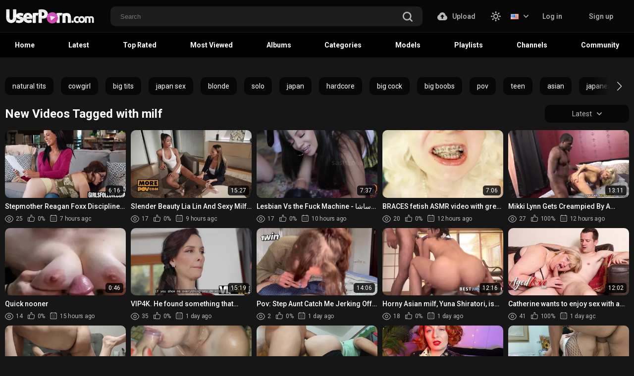

--- FILE ---
content_type: text/html; charset=utf-8
request_url: https://userporn.com/tags/milf/
body_size: 17359
content:
<!DOCTYPE html>
<html lang="en"  class="%theme%">
<head>
	<title>Hot MILF Porn Videos Online</title>
	<meta http-equiv="Content-Type" content="text/html; charset=utf-8"/>
<meta name="6a97888e-site-verification" content="1f22f2773c389d43e72aac2a761fde30">
<meta name="juicyads-site-verification" content="37d01bd577c43dee748c90db1ae7efb6">
<meta name="7461275078a8e181be4ddc8ec8b129e58151b19d" content="7461275078a8e181be4ddc8ec8b129e58151b19d" />
	<meta name="description" content="Watch the hottest MILF porn videos online. Dive into a world of mature women showcasing their seductive skills and insatiable desires."/>
	<meta name="keywords" content="default site keywords"/>
  <meta name = "viewport" content = "width=device-width, minimum-scale=1.0, maximum-scale = 1.0, user-scalable = no">
	<link rel="icon" href="https://userporn.com/favicon.ico" type="image/x-icon"/>
	<link rel="shortcut icon" href="https://userporn.com/favicon.ico" type="image/x-icon"/>

  <link href="https://fonts.googleapis.com/css2?family=Roboto:wght@400;500;700&display=swap" rel="stylesheet">
  <link href="https://userporn.com/static/styles/swiper-bundle.min.css?v=8.5" rel="stylesheet" type="text/css"/>
  <link href="https://userporn.com/static/styles/black_orange.css?v=8.99" rel="stylesheet" type="text/css"/>
  <link href="https://userporn.com/static/styles/jquery.fancybox-metal.css?v=8.5" rel="stylesheet" type="text/css"/>

	<script>
		var pageContext = {
															loginUrl: 'https://userporn.com/login-required/',
			animation: '200'
		};
	</script>

    
			<link href="https://userporn.com/rss/tags/milf/" rel="alternate" type="application/rss+xml"/>
				<link href="https://userporn.com/tags/milf/" rel="canonical"/>
		<meta property="og:url" content="https://userporn.com/tags/milf/"/>
																																																					
			<meta property="og:title" content="Hot MILF Porn Videos Online"/>
				<meta property="og:image" content="https://userporn.com/contents/qewppkijyymf/theme/logo.png"/>
				<meta property="og:description" content="Watch the hottest MILF porn videos online. Dive into a world of mature women showcasing their seductive skills and insatiable desires."/>
				<meta property="og:type" content="website"/>
		<script async data-id="101457067" src="//static.getclicky.com/js"></script>
<script defer src=https://www.cemiocw.com/im_jerky?&lang=en&mode=prerecorded&outlinkUrl=https://t.ajrkm3.com/331496/8865/0?bo=2779%2C2778%2C2777%2C2776%2C2775&po=6533&aff_sub5=SF_006OG000004lmDN&aff_sub4=AT_0018></script>
</head>

<body> 
  <div class="wrapper">
    <header class="header">
            <div class="header-holder">
        <div class="container">
          <div class="header-inner">
            <a href="https://userporn.com/" class="logo">
              <img src="https://userporn.com/contents/qewppkijyymf/theme/logo.png" alt="UserPorn.com" /> 
              <img src="https://userporn.com/contents/qewppkijyymf/theme/logo.png" alt="UserPorn.com" />
            </a>

            <div class="menu-icon">
              <span></span>
              <span></span>
              <span></span>
            </div>

            <div class="search">
              <form id="search_form" action="https://userporn.com/search/" method="get" data-url="https://userporn.com/search/%QUERY%/">
                <div class="search-inner">
                  <input type="text" name="q" placeholder="Search" value=""/>
                  <button type="submit" class="btn-search">
                    <i><svg class="svg-icon icon-search"><use xlink:href="#icon-search"></use></svg></i>
                  </button>
                </div>
              </form>
            </div>

            <div class="buttons-col">
                                                                    <a data-href="https://userporn.com/login-required/" data-fancybox="ajax" class="upload-btn">
                      <i><svg class="svg-icon icon-upload"><use xlink:href="#icon-upload"></use></svg></i>

                      Upload
                    </a>
                                                
              <div class="toggleTheme js-theme">
                <i class="icon-moon icon-theme "><svg class="svg-icon"><use xlink:href="#icon-moon"></use></svg></i>
                <i class="icon-sun icon-theme"><svg class="svg-icon"><use xlink:href="#icon-sun"></use></svg></i>
              </div>
              
                              <div class="leng-holder">
                                                      
                  <a href="#" class="lang-item">
                    <img src="https://userporn.com/static/images/flags/us.gif" alt="EN">
                    <i><svg class="svg-icon icon-arrow-down"><use xlink:href="#icon-arrow-down"></use></svg></i>
                  </a>
                  <div class="drop">
                                                                                                                                                                                                                                                  <a  data-locale="de" class="js-lang">
                            <img src="https://userporn.com/static/images/flags/de.gif" alt="DE"> 
                            Deutsch 
                          </a>
                                                                                                                                                            <a  data-locale="fr" class="js-lang">
                            <img src="https://userporn.com/static/images/flags/fr.gif" alt="FR"> 
                            Français 
                          </a>
                                                                                                                                                            <a  data-locale="es" class="js-lang">
                            <img src="https://userporn.com/static/images/flags/es.gif" alt="ES"> 
                            Español 
                          </a>
                                                                                                                                                            <a  data-locale="it" class="js-lang">
                            <img src="https://userporn.com/static/images/flags/it.gif" alt="IT"> 
                            Italiano 
                          </a>
                                                                                                                                                            <a  data-locale="pt" class="js-lang">
                            <img src="https://userporn.com/static/images/flags/pt.gif" alt="PT"> 
                            Português 
                          </a>
                                                                                                                                                            <a  data-locale="zh" class="js-lang">
                            <img src="https://userporn.com/static/images/flags/cn.gif" alt="ZH"> 
                            中文 
                          </a>
                                                                                                                                                            <a  data-locale="ja" class="js-lang">
                            <img src="https://userporn.com/static/images/flags/jp.gif" alt="JA"> 
                            日本語 
                          </a>
                                                                                                                                                            <a  data-locale="ru" class="js-lang">
                            <img src="https://userporn.com/static/images/flags/ru.gif" alt="RU"> 
                            Русский 
                          </a>
                                                                                                                                                            <a  data-locale="tr" class="js-lang">
                            <img src="https://userporn.com/static/images/flags/tr.gif" alt="TR"> 
                            Türkçe 
                          </a>
                                                            </div>
                </div>
              
                              <div class="mebers-block">
                                      <a data-href="https://userporn.com/login/" data-fancybox="ajax" id="login"> Log in </a>
                    <a data-href="https://userporn.com/signup/" data-fancybox="ajax" id="signup"> Sign up </a>
                                  </div>
                          </div>

            <button type="submit" class="btn-mobile search-js">
              <i>
                <svg class="svg-search" width="20" height="20" viewBox="0 0 20 20" fill="none" xmlns="http://www.w3.org/2000/svg">
                  <path d="M19.618 17.7871L15.804 13.9726C16.8787 12.5184 17.5319 10.7271 17.5319 8.76712C17.5319 3.91992 13.5914 0 8.76595 0C3.91939 0 0 3.94099 0 8.76712C0 13.6143 3.94046 17.5342 8.76595 17.5342C10.7046 17.5342 12.5168 16.8809 13.9707 15.8061L17.7848 19.6207C18.0376 19.8736 18.3748 20 18.7119 20C19.0491 20 19.3862 19.8736 19.6391 19.6207C20.1238 19.1359 20.1238 18.2929 19.618 17.7871ZM2.59186 8.76712C2.59186 5.37408 5.35229 2.61328 8.74488 2.61328C12.1375 2.61328 14.8979 5.37408 14.8979 8.76712C14.8979 12.1602 12.1375 14.921 8.74488 14.921C5.35229 14.942 2.59186 12.1812 2.59186 8.76712Z"></path>
                </svg>
                <svg class="svg-icon" width="20" height="20" viewBox="0 0 1024 1024" version="1.1" xmlns="http://www.w3.org/2000/svg">
                  <path d="M810.65984 170.65984q18.3296 0 30.49472 12.16512t12.16512 30.49472q0 18.00192-12.32896 30.33088l-268.67712 268.32896 268.67712 268.32896q12.32896 12.32896 12.32896 30.33088 0 18.3296-12.16512 30.49472t-30.49472 12.16512q-18.00192 0-30.33088-12.32896l-268.32896-268.67712-268.32896 268.67712q-12.32896 12.32896-30.33088 12.32896-18.3296 0-30.49472-12.16512t-12.16512-30.49472q0-18.00192 12.32896-30.33088l268.67712-268.32896-268.67712-268.32896q-12.32896-12.32896-12.32896-30.33088 0-18.3296 12.16512-30.49472t30.49472-12.16512q18.00192 0 30.33088 12.32896l268.32896 268.67712 268.32896-268.67712q12.32896-12.32896 30.33088-12.32896z" />
                </svg>
              </i>
            </button>
          </div>
        </div>
      </div>
      <div class="header-nav">
        <div class="container">
          <div class="header-inner">
            <div class="toggleTheme js-theme mobile">
              <i class="icon-moon icon-theme "><svg class="svg-icon"><use xlink:href="#icon-moon"></use></svg></i>
              <i class="icon-sun icon-theme"><svg class="svg-icon"><use xlink:href="#icon-sun"></use></svg></i>
            </div>
                        
            <a href="https://userporn.com/" class="nav-link"> Home </a>
            <a href="https://userporn.com/latest-updates/" class="nav-link"> Latest </a>
            <a href="https://userporn.com/top-rated/" class="nav-link "> Top Rated </a>
            <a href="https://userporn.com/most-popular/" class="nav-link"> Most Viewed </a>
                          <a href="https://userporn.com/albums/" class="nav-link"> Albums </a>
                                      <a href="https://userporn.com/categories/" class="nav-link"> Categories </a>
                                                  <a href="https://userporn.com/models/" class="nav-link"> Models </a>
                                      <a href="https://userporn.com/playlists/" class="nav-link"> Playlists </a>
                                      <a href="https://userporn.com/channels/" class="nav-link"> Channels </a>
                                      <a href="https://userporn.com/members/" class="nav-link"> Community </a>
            
            <div class="buttons-col mobile">
                                                                    <a data-href="https://userporn.com/login-required/" data-fancybox="ajax" class="upload-btn">
                      <i><svg class="svg-icon icon-upload"><use xlink:href="#icon-upload"></use></svg></i>

                      Upload
                    </a>
                                                
                              <div class="leng-holder">
                                                      
                  <a href="#" class="lang-item">
                    <img src="https://userporn.com/static/images/flags/us.gif" alt="EN">
                    <i><svg class="svg-icon icon-arrow-down"><use xlink:href="#icon-arrow-down"></use></svg></i>
                  </a>
                  <div class="drop">
                                                                                                                                                                                                                                                  <a  data-locale="de" class="js-lang">
                            <img src="https://userporn.com/static/images/flags/de.gif" alt="DE"> 
                            Deutsch 
                          </a>
                                                                                                                                                            <a  data-locale="fr" class="js-lang">
                            <img src="https://userporn.com/static/images/flags/fr.gif" alt="FR"> 
                            Français 
                          </a>
                                                                                                                                                            <a  data-locale="es" class="js-lang">
                            <img src="https://userporn.com/static/images/flags/es.gif" alt="ES"> 
                            Español 
                          </a>
                                                                                                                                                            <a  data-locale="it" class="js-lang">
                            <img src="https://userporn.com/static/images/flags/it.gif" alt="IT"> 
                            Italiano 
                          </a>
                                                                                                                                                            <a  data-locale="pt" class="js-lang">
                            <img src="https://userporn.com/static/images/flags/pt.gif" alt="PT"> 
                            Português 
                          </a>
                                                                                                                                                            <a  data-locale="zh" class="js-lang">
                            <img src="https://userporn.com/static/images/flags/cn.gif" alt="ZH"> 
                            中文 
                          </a>
                                                                                                                                                            <a  data-locale="ja" class="js-lang">
                            <img src="https://userporn.com/static/images/flags/jp.gif" alt="JA"> 
                            日本語 
                          </a>
                                                                                                                                                            <a  data-locale="ru" class="js-lang">
                            <img src="https://userporn.com/static/images/flags/ru.gif" alt="RU"> 
                            Русский 
                          </a>
                                                                                                                                                            <a  data-locale="tr" class="js-lang">
                            <img src="https://userporn.com/static/images/flags/tr.gif" alt="TR"> 
                            Türkçe 
                          </a>
                                                            </div>
                </div>
                            
                              <div class="mebers-block">
                                      <a data-href="https://userporn.com/login/" data-fancybox="ajax" id="login"> Log in </a>
                    <a data-href="https://userporn.com/signup/" data-fancybox="ajax" id="signup"> Sign up </a>
                                  </div>
                          </div>
          </div>
        </div>
      </div>
    </header>
    <main class="main">
<div class="container">
        <section class="section-row tags-row">
    <div class="swiper tags-row">
      <div class="swiper-wrapper">
                  <div class="swiper-slide">
            <a href="https://userporn.com/tags/natural-tits/">natural tits</a>
          </div>
                  <div class="swiper-slide">
            <a href="https://userporn.com/tags/cowgirl/">cowgirl</a>
          </div>
                  <div class="swiper-slide">
            <a href="https://userporn.com/tags/big-tits/">big tits</a>
          </div>
                  <div class="swiper-slide">
            <a href="https://userporn.com/tags/japan-sex/">japan sex</a>
          </div>
                  <div class="swiper-slide">
            <a href="https://userporn.com/tags/blonde/">blonde</a>
          </div>
                  <div class="swiper-slide">
            <a href="https://userporn.com/tags/solo/">solo</a>
          </div>
                  <div class="swiper-slide">
            <a href="https://userporn.com/tags/japan/">japan</a>
          </div>
                  <div class="swiper-slide">
            <a href="https://userporn.com/tags/hardcore/">hardcore</a>
          </div>
                  <div class="swiper-slide">
            <a href="https://userporn.com/tags/big-cock/">big cock</a>
          </div>
                  <div class="swiper-slide">
            <a href="https://userporn.com/tags/big-boobs/">big boobs</a>
          </div>
                  <div class="swiper-slide">
            <a href="https://userporn.com/tags/pov/">pov</a>
          </div>
                  <div class="swiper-slide">
            <a href="https://userporn.com/tags/teen/">teen</a>
          </div>
                  <div class="swiper-slide">
            <a href="https://userporn.com/tags/asian/">asian</a>
          </div>
                  <div class="swiper-slide">
            <a href="https://userporn.com/tags/japanese/">japanese</a>
          </div>
                  <div class="swiper-slide">
            <a href="https://userporn.com/tags/mom/">mom</a>
          </div>
                  <div class="swiper-slide">
            <a href="https://userporn.com/tags/amateur/">amateur</a>
          </div>
                  <div class="swiper-slide">
            <a href="https://userporn.com/tags/big-ass/">big ass</a>
          </div>
                  <div class="swiper-slide">
            <a href="https://userporn.com/tags/japanese-uncensored/">japanese uncensored</a>
          </div>
                  <div class="swiper-slide">
            <a href="https://userporn.com/tags/missionary/">missionary</a>
          </div>
                  <div class="swiper-slide">
            <a href="https://userporn.com/tags/doggystyle/">doggystyle</a>
          </div>
                  <div class="swiper-slide">
            <a href="https://userporn.com/tags/asian-sex/">asian sex</a>
          </div>
                  <div class="swiper-slide">
            <a href="https://userporn.com/tags/rough/">rough</a>
          </div>
                  <div class="swiper-slide">
            <a href="https://userporn.com/tags/asian-porn/">asian porn</a>
          </div>
                  <div class="swiper-slide">
            <a href="https://userporn.com/tags/shaved-pussy/">shaved pussy</a>
          </div>
                  <div class="swiper-slide">
            <a href="https://userporn.com/tags/deepthroat/">deepthroat</a>
          </div>
                  <div class="swiper-slide">
            <a href="https://userporn.com/tags/xxx/">xxx</a>
          </div>
                  <div class="swiper-slide">
            <a href="https://userporn.com/tags/japanese-sex/">japanese sex</a>
          </div>
                  <div class="swiper-slide">
            <a href="https://userporn.com/tags/jav/">jav</a>
          </div>
                  <div class="swiper-slide">
            <a href="https://userporn.com/tags/orgasm/">orgasm</a>
          </div>
                  <div class="swiper-slide">
            <a href="https://userporn.com/tags/reverse-cowgirl/">reverse cowgirl</a>
          </div>
                  <div class="swiper-slide">
            <a href="https://userporn.com/tags/masturbate/">masturbate</a>
          </div>
                  <div class="swiper-slide">
            <a href="https://userporn.com/tags/anal/">anal</a>
          </div>
                  <div class="swiper-slide">
            <a href="https://userporn.com/tags/homemade/">homemade</a>
          </div>
                  <div class="swiper-slide">
            <a href="https://userporn.com/tags/facial/">facial</a>
          </div>
                  <div class="swiper-slide">
            <a href="https://userporn.com/tags/cumshot/">cumshot</a>
          </div>
                  <div class="swiper-slide">
            <a href="https://userporn.com/tags/fingering/">fingering</a>
          </div>
                  <div class="swiper-slide">
            <a href="https://userporn.com/tags/milf/">milf</a>
          </div>
                  <div class="swiper-slide">
            <a href="https://userporn.com/tags/japan-porn/">japan porn</a>
          </div>
                  <div class="swiper-slide">
            <a href="https://userporn.com/tags/blowjob/">blowjob</a>
          </div>
                  <div class="swiper-slide">
            <a href="https://userporn.com/tags/handjob/">handjob</a>
          </div>
                  <div class="swiper-slide">
            <a href="https://userporn.com/tags/cream-pie/">cream pie</a>
          </div>
                  <div class="swiper-slide">
            <a href="https://userporn.com/tags/brunette/">brunette</a>
          </div>
                  <div class="swiper-slide">
            <a href="https://userporn.com/tags/mature/">mature</a>
          </div>
                  <div class="swiper-slide">
            <a href="https://userporn.com/tags/vaginal-sex/">vaginal sex</a>
          </div>
                  <div class="swiper-slide">
            <a href="https://userporn.com/tags/small-tits/">small tits</a>
          </div>
                  <div class="swiper-slide">
            <a href="https://userporn.com/tags/petite/">petite</a>
          </div>
                  <div class="swiper-slide">
            <a href="https://userporn.com/tags/ass-fuck/">ass fuck</a>
          </div>
                  <div class="swiper-slide">
            <a href="https://userporn.com/tags/uncensored-jav/">uncensored jav</a>
          </div>
                  <div class="swiper-slide">
            <a href="https://userporn.com/tags/babe/">babe</a>
          </div>
                  <div class="swiper-slide">
            <a href="https://userporn.com/tags/butt/">butt</a>
          </div>
              </div>
    </div>
    <div class="swiper-button-prev"></div>
    <div class="swiper-button-next"></div>
  </section>

  
      
    
      <section class="section-row" id="list_videos_common_videos_list">
				
			  
		<div class="heading">
		<h1 class='title'>			New Videos Tagged with milf		</h1>
		
																		<div class="sort">
            <div class="sort-title">
              Latest
              <i><svg class="svg-icon icon-arrow-down"><use xlink:href="#icon-arrow-down"></use></svg></i>
            </div>

						<div class="sort-drop" id="list_videos_common_videos_list_sort_list">
																																								<a data-action="ajax" data-container-id="list_videos_common_videos_list_sort_list" data-block-id="list_videos_common_videos_list" data-parameters="sort_by:video_viewed">Most Viewed</a>
																																	<a data-action="ajax" data-container-id="list_videos_common_videos_list_sort_list" data-block-id="list_videos_common_videos_list" data-parameters="sort_by:rating">Top Rated</a>
																																	<a data-action="ajax" data-container-id="list_videos_common_videos_list_sort_list" data-block-id="list_videos_common_videos_list" data-parameters="sort_by:duration">Longest</a>
																																	<a data-action="ajax" data-container-id="list_videos_common_videos_list_sort_list" data-block-id="list_videos_common_videos_list" data-parameters="sort_by:most_commented">Most Commented</a>
																																	<a data-action="ajax" data-container-id="list_videos_common_videos_list_sort_list" data-block-id="list_videos_common_videos_list" data-parameters="sort_by:most_favourited">Most Favorited</a>
																					</div>
					</div>
				
										</div>

<div class="thumbs" id="list_videos_common_videos_list_items">
                                          <div class="thumb thumb_rel item  ">
                            <a href="https://userporn.com/watch/182975/stepmother-reagan-foxx-disciplines-my-ass-after-test-scores/" title="Stepmother Reagan Foxx Disciplines My Ass After Test Scores" >
                <div class="img-holder">
                                      <img class="lazy-load" src="[data-uri]" data-original="https://userporn.com/contents/videos_screenshots/182000/182975/390x218/1.jpg" data-webp="https://userporn.com/contents/videos_screenshots/182000/182975/392x220/1.jpg" alt="Stepmother Reagan Foxx Disciplines My Ass After Test Scores"  data-preview="https://userporn.com/get_file/3/80168490f30e8edea22878facb0f1df281c711f96d/182000/182975/182975_preview.mp4/"  width="390" height="218"/>
                  
                  
                  <div class="item-bottom">
                                        <div class="time">6:16</div>
                  </div>
                                      <div class="item-top">
                                                                                                     
                              <div class="item-heart " title="Add to Favorites" data-fav-video-id="182975" data-fav-type="0">
                                <svg class="svg-icon icon-heart"><use xlink:href="#icon-heart"></use></svg>
                              </div>
                                                                                   
                              <div class="item-time " title="Watch Later" data-fav-video-id="182975" data-fav-type="1">
                                <svg class="svg-icon icon-oclock"><use xlink:href="#icon-oclock"></use></svg>
                              </div>
                                                                                                                        </div>
                                  </div>
                                  <div class="title">
                                          Stepmother Reagan Foxx Disciplines My Ass After Test Scores
                                      </div>
                  <div class="thumb-bottom thumb-bottom-videos">
                    <div class="thumb-item">
                      <i><svg class="svg-icon icon-eye"><use xlink:href="#icon-eye"></use></svg></i>
                      25
                    </div>
                    <div class="thumb-item">
                                                                  <i><svg class="svg-icon icon-like"><use xlink:href="#icon-like"></use></svg></i>
                      0%
                    </div>
                    <div class="thumb-item thumb-item-date">
                                                                  <i><svg class="svg-icon icon-calendar"><use xlink:href="#icon-calendar"></use></svg></i>
                      7 hours ago
                    </div>
                  </div>
                              </a>
            </div>
                                  <div class="thumb thumb_rel item  ">
                            <a href="https://userporn.com/watch/182974/slender-beauty-lia-lin-and-sexy-milf-karina-king-work-your-cock-all-over/" title="Slender Beauty Lia Lin And Sexy Milf Karina King Work Your Cock All Over" >
                <div class="img-holder">
                                      <img class="lazy-load" src="[data-uri]" data-original="https://userporn.com/contents/videos_screenshots/182000/182974/390x218/1.jpg" data-webp="https://userporn.com/contents/videos_screenshots/182000/182974/392x220/1.jpg" alt="Slender Beauty Lia Lin And Sexy Milf Karina King Work Your Cock All Over"  data-preview="https://userporn.com/get_file/3/1af24b2db798e4926b4e1d8b6468957c3f710378f7/182000/182974/182974_preview.mp4/"  width="390" height="218"/>
                  
                  
                  <div class="item-bottom">
                                        <div class="time">15:27</div>
                  </div>
                                      <div class="item-top">
                                                                                                     
                              <div class="item-heart " title="Add to Favorites" data-fav-video-id="182974" data-fav-type="0">
                                <svg class="svg-icon icon-heart"><use xlink:href="#icon-heart"></use></svg>
                              </div>
                                                                                   
                              <div class="item-time " title="Watch Later" data-fav-video-id="182974" data-fav-type="1">
                                <svg class="svg-icon icon-oclock"><use xlink:href="#icon-oclock"></use></svg>
                              </div>
                                                                                                                        </div>
                                  </div>
                                  <div class="title">
                                          Slender Beauty Lia Lin And Sexy Milf Karina King Work Your Cock All Over
                                      </div>
                  <div class="thumb-bottom thumb-bottom-videos">
                    <div class="thumb-item">
                      <i><svg class="svg-icon icon-eye"><use xlink:href="#icon-eye"></use></svg></i>
                      17
                    </div>
                    <div class="thumb-item">
                                                                  <i><svg class="svg-icon icon-like"><use xlink:href="#icon-like"></use></svg></i>
                      0%
                    </div>
                    <div class="thumb-item thumb-item-date">
                                                                  <i><svg class="svg-icon icon-calendar"><use xlink:href="#icon-calendar"></use></svg></i>
                      9 hours ago
                    </div>
                  </div>
                              </a>
            </div>
                                  <div class="thumb thumb_rel item  ">
                            <a href="https://userporn.com/watch/182861/lesbian-vs-the-fuck-machine/" title="Lesbian Vs the Fuck Machine - ساشا المصرية في سحاق مولع مع المكنة" >
                <div class="img-holder">
                                      <img class="lazy-load" src="[data-uri]" data-original="https://userporn.com/contents/videos_screenshots/182000/182861/390x218/1.jpg" data-webp="https://userporn.com/contents/videos_screenshots/182000/182861/392x220/1.jpg" alt="Lesbian Vs the Fuck Machine - ساشا المصرية في سحاق مولع مع المكنة"  data-preview="https://userporn.com/get_file/3/6a6bc4b7c74b93f0a4114da41e6a28593cd7d0157d/182000/182861/182861_preview.mp4/"  width="390" height="218"/>
                  
                  
                  <div class="item-bottom">
                                        <div class="time">7:37</div>
                  </div>
                                      <div class="item-top">
                                                                                                     
                              <div class="item-heart " title="Add to Favorites" data-fav-video-id="182861" data-fav-type="0">
                                <svg class="svg-icon icon-heart"><use xlink:href="#icon-heart"></use></svg>
                              </div>
                                                                                   
                              <div class="item-time " title="Watch Later" data-fav-video-id="182861" data-fav-type="1">
                                <svg class="svg-icon icon-oclock"><use xlink:href="#icon-oclock"></use></svg>
                              </div>
                                                                                                                        </div>
                                  </div>
                                  <div class="title">
                                          Lesbian Vs the Fuck Machine - ساشا المصرية في سحاق مولع مع المكنة
                                      </div>
                  <div class="thumb-bottom thumb-bottom-videos">
                    <div class="thumb-item">
                      <i><svg class="svg-icon icon-eye"><use xlink:href="#icon-eye"></use></svg></i>
                      17
                    </div>
                    <div class="thumb-item">
                                                                  <i><svg class="svg-icon icon-like"><use xlink:href="#icon-like"></use></svg></i>
                      0%
                    </div>
                    <div class="thumb-item thumb-item-date">
                                                                  <i><svg class="svg-icon icon-calendar"><use xlink:href="#icon-calendar"></use></svg></i>
                      10 hours ago
                    </div>
                  </div>
                              </a>
            </div>
                                  <div class="thumb thumb_rel item  ">
                            <a href="https://userporn.com/watch/182862/braces-fetish-asmr-video-with-great-chewing-swallowing-sounds/" title="BRACES fetish ASMR video with great CHEWING SWALLOWING SOUNDS" >
                <div class="img-holder">
                                      <img class="lazy-load" src="[data-uri]" data-original="https://userporn.com/contents/videos_screenshots/182000/182862/390x218/1.jpg" data-webp="https://userporn.com/contents/videos_screenshots/182000/182862/392x220/1.jpg" alt="BRACES fetish ASMR video with great CHEWING SWALLOWING SOUNDS"  data-preview="https://userporn.com/get_file/3/e350da028ff46a0d4adde9d148f0a1b63fd1d092b6/182000/182862/182862_preview.mp4/"  width="390" height="218"/>
                  
                  
                  <div class="item-bottom">
                                        <div class="time">7:06</div>
                  </div>
                                      <div class="item-top">
                                                                                                     
                              <div class="item-heart " title="Add to Favorites" data-fav-video-id="182862" data-fav-type="0">
                                <svg class="svg-icon icon-heart"><use xlink:href="#icon-heart"></use></svg>
                              </div>
                                                                                   
                              <div class="item-time " title="Watch Later" data-fav-video-id="182862" data-fav-type="1">
                                <svg class="svg-icon icon-oclock"><use xlink:href="#icon-oclock"></use></svg>
                              </div>
                                                                                                                        </div>
                                  </div>
                                  <div class="title">
                                          BRACES fetish ASMR video with great CHEWING SWALLOWING SOUNDS
                                      </div>
                  <div class="thumb-bottom thumb-bottom-videos">
                    <div class="thumb-item">
                      <i><svg class="svg-icon icon-eye"><use xlink:href="#icon-eye"></use></svg></i>
                      20
                    </div>
                    <div class="thumb-item">
                                                                  <i><svg class="svg-icon icon-like"><use xlink:href="#icon-like"></use></svg></i>
                      0%
                    </div>
                    <div class="thumb-item thumb-item-date">
                                                                  <i><svg class="svg-icon icon-calendar"><use xlink:href="#icon-calendar"></use></svg></i>
                      12 hours ago
                    </div>
                  </div>
                              </a>
            </div>
                                  <div class="thumb thumb_rel item  ">
                            <a href="https://userporn.com/watch/182855/mikki-lynn-gets-creampied-by-a-black-guy/" title="Mikki Lynn Gets Creampied By A Black Guy" >
                <div class="img-holder">
                                      <img class="lazy-load" src="[data-uri]" data-original="https://userporn.com/contents/videos_screenshots/182000/182855/390x218/1.jpg" data-webp="https://userporn.com/contents/videos_screenshots/182000/182855/392x220/1.jpg" alt="Mikki Lynn Gets Creampied By A Black Guy"  data-preview="https://userporn.com/get_file/3/74c17fa265012b7fe0b0978012e0f9f5b738e88e38/182000/182855/182855_preview.mp4/"  width="390" height="218"/>
                  
                  
                  <div class="item-bottom">
                                        <div class="time">13:11</div>
                  </div>
                                      <div class="item-top">
                                                                                                     
                              <div class="item-heart " title="Add to Favorites" data-fav-video-id="182855" data-fav-type="0">
                                <svg class="svg-icon icon-heart"><use xlink:href="#icon-heart"></use></svg>
                              </div>
                                                                                   
                              <div class="item-time " title="Watch Later" data-fav-video-id="182855" data-fav-type="1">
                                <svg class="svg-icon icon-oclock"><use xlink:href="#icon-oclock"></use></svg>
                              </div>
                                                                                                                        </div>
                                  </div>
                                  <div class="title">
                                          Mikki Lynn Gets Creampied By A Black Guy
                                      </div>
                  <div class="thumb-bottom thumb-bottom-videos">
                    <div class="thumb-item">
                      <i><svg class="svg-icon icon-eye"><use xlink:href="#icon-eye"></use></svg></i>
                      27
                    </div>
                    <div class="thumb-item">
                                                                  <i><svg class="svg-icon icon-like"><use xlink:href="#icon-like"></use></svg></i>
                      100%
                    </div>
                    <div class="thumb-item thumb-item-date">
                                                                  <i><svg class="svg-icon icon-calendar"><use xlink:href="#icon-calendar"></use></svg></i>
                      12 hours ago
                    </div>
                  </div>
                              </a>
            </div>
                                  <div class="thumb thumb_rel item  ">
                            <a href="https://userporn.com/watch/182873/quick-nooner/" title="Quick nooner" >
                <div class="img-holder">
                                      <img class="lazy-load" src="[data-uri]" data-original="https://userporn.com/contents/videos_screenshots/182000/182873/390x218/1.jpg" data-webp="https://userporn.com/contents/videos_screenshots/182000/182873/392x220/1.jpg" alt="Quick nooner"  data-preview="https://userporn.com/get_file/3/9d27236cd3f2b496e62079d1793306d9581b77756d/182000/182873/182873_preview.mp4/"  width="390" height="218"/>
                  
                  
                  <div class="item-bottom">
                                        <div class="time">0:46</div>
                  </div>
                                      <div class="item-top">
                                                                                                     
                              <div class="item-heart " title="Add to Favorites" data-fav-video-id="182873" data-fav-type="0">
                                <svg class="svg-icon icon-heart"><use xlink:href="#icon-heart"></use></svg>
                              </div>
                                                                                   
                              <div class="item-time " title="Watch Later" data-fav-video-id="182873" data-fav-type="1">
                                <svg class="svg-icon icon-oclock"><use xlink:href="#icon-oclock"></use></svg>
                              </div>
                                                                                                                        </div>
                                  </div>
                                  <div class="title">
                                          Quick nooner
                                      </div>
                  <div class="thumb-bottom thumb-bottom-videos">
                    <div class="thumb-item">
                      <i><svg class="svg-icon icon-eye"><use xlink:href="#icon-eye"></use></svg></i>
                      14
                    </div>
                    <div class="thumb-item">
                                                                  <i><svg class="svg-icon icon-like"><use xlink:href="#icon-like"></use></svg></i>
                      0%
                    </div>
                    <div class="thumb-item thumb-item-date">
                                                                  <i><svg class="svg-icon icon-calendar"><use xlink:href="#icon-calendar"></use></svg></i>
                      15 hours ago
                    </div>
                  </div>
                              </a>
            </div>
                                  <div class="thumb thumb_rel item  ">
                            <a href="https://userporn.com/watch/182866/vip4k-he-found-something-that-wasnt-meant-for-him-and-couldnt-control-himself-charlie-dean/" title="VIP4K. He found something that wasnt meant for him and Couldnt control Himself (Charlie Dean)" >
                <div class="img-holder">
                                      <img class="lazy-load" src="[data-uri]" data-original="https://userporn.com/contents/videos_screenshots/182000/182866/390x218/1.jpg" data-webp="https://userporn.com/contents/videos_screenshots/182000/182866/392x220/1.jpg" alt="VIP4K. He found something that wasnt meant for him and Couldnt control Himself (Charlie Dean)"  data-preview="https://userporn.com/get_file/3/1b736971e33f97d394b2fb67944be000eda88b9cd9/182000/182866/182866_preview.mp4/"  width="390" height="218"/>
                  
                  
                  <div class="item-bottom">
                                        <div class="time">15:19</div>
                  </div>
                                      <div class="item-top">
                                                                                                     
                              <div class="item-heart " title="Add to Favorites" data-fav-video-id="182866" data-fav-type="0">
                                <svg class="svg-icon icon-heart"><use xlink:href="#icon-heart"></use></svg>
                              </div>
                                                                                   
                              <div class="item-time " title="Watch Later" data-fav-video-id="182866" data-fav-type="1">
                                <svg class="svg-icon icon-oclock"><use xlink:href="#icon-oclock"></use></svg>
                              </div>
                                                                                                                        </div>
                                  </div>
                                  <div class="title">
                                          VIP4K. He found something that wasnt meant for him and Couldnt control Himself (Ch...
                                      </div>
                  <div class="thumb-bottom thumb-bottom-videos">
                    <div class="thumb-item">
                      <i><svg class="svg-icon icon-eye"><use xlink:href="#icon-eye"></use></svg></i>
                      35
                    </div>
                    <div class="thumb-item">
                                                                  <i><svg class="svg-icon icon-like"><use xlink:href="#icon-like"></use></svg></i>
                      0%
                    </div>
                    <div class="thumb-item thumb-item-date">
                                                                  <i><svg class="svg-icon icon-calendar"><use xlink:href="#icon-calendar"></use></svg></i>
                      1 day ago
                    </div>
                  </div>
                              </a>
            </div>
                                  <div class="thumb thumb_rel item  ">
                            <a href="https://userporn.com/watch/182946/pov-step-aunt-catch-me-jerking-off-she-s-let-me-cum-in-her-ass/" title="Pov: Step Aunt Catch Me Jerking Off. She’s Let Me Cum in Her Ass" >
                <div class="img-holder">
                                      <img class="lazy-load" src="[data-uri]" data-original="https://userporn.com/contents/videos_screenshots/182000/182946/390x218/1.jpg" data-webp="https://userporn.com/contents/videos_screenshots/182000/182946/392x220/1.jpg" alt="Pov: Step Aunt Catch Me Jerking Off. She’s Let Me Cum in Her Ass"  data-preview="https://userporn.com/get_file/3/f6adac38d341c63a9c12275532caed5ca3607b2c59/182000/182946/182946_preview.mp4/"  width="390" height="218"/>
                  
                  
                  <div class="item-bottom">
                                        <div class="time">14:06</div>
                  </div>
                                      <div class="item-top">
                                                                                                     
                              <div class="item-heart " title="Add to Favorites" data-fav-video-id="182946" data-fav-type="0">
                                <svg class="svg-icon icon-heart"><use xlink:href="#icon-heart"></use></svg>
                              </div>
                                                                                   
                              <div class="item-time " title="Watch Later" data-fav-video-id="182946" data-fav-type="1">
                                <svg class="svg-icon icon-oclock"><use xlink:href="#icon-oclock"></use></svg>
                              </div>
                                                                                                                        </div>
                                  </div>
                                  <div class="title">
                                          Pov: Step Aunt Catch Me Jerking Off. She’s Let Me Cum in Her Ass
                                      </div>
                  <div class="thumb-bottom thumb-bottom-videos">
                    <div class="thumb-item">
                      <i><svg class="svg-icon icon-eye"><use xlink:href="#icon-eye"></use></svg></i>
                      2
                    </div>
                    <div class="thumb-item">
                                                                  <i><svg class="svg-icon icon-like"><use xlink:href="#icon-like"></use></svg></i>
                      0%
                    </div>
                    <div class="thumb-item thumb-item-date">
                                                                  <i><svg class="svg-icon icon-calendar"><use xlink:href="#icon-calendar"></use></svg></i>
                      1 day ago
                    </div>
                  </div>
                              </a>
            </div>
                                  <div class="thumb thumb_rel item  ">
                            <a href="https://userporn.com/watch/182942/horny-asian-milf-yuna-shiratori-is-about-to-reach-orgasmic-sheer-pleasure-after-getting-hardcore-jav-creampie/" title="Horny Asian milf, Yuna Shiratori, is about to reach orgasmic sheer pleasure after getting - hardcore JAV creampie!" >
                <div class="img-holder">
                                      <img class="lazy-load" src="[data-uri]" data-original="https://userporn.com/contents/videos_screenshots/182000/182942/390x218/1.jpg" data-webp="https://userporn.com/contents/videos_screenshots/182000/182942/392x220/1.jpg" alt="Horny Asian milf, Yuna Shiratori, is about to reach orgasmic sheer pleasure after getting - hardcore JAV creampie!"  data-preview="https://userporn.com/get_file/3/014f8c73fc1504bd5d22c4eecc56e3160f17672dae/182000/182942/182942_preview.mp4/"  width="390" height="218"/>
                  
                  
                  <div class="item-bottom">
                                        <div class="time">12:16</div>
                  </div>
                                      <div class="item-top">
                                                                                                     
                              <div class="item-heart " title="Add to Favorites" data-fav-video-id="182942" data-fav-type="0">
                                <svg class="svg-icon icon-heart"><use xlink:href="#icon-heart"></use></svg>
                              </div>
                                                                                   
                              <div class="item-time " title="Watch Later" data-fav-video-id="182942" data-fav-type="1">
                                <svg class="svg-icon icon-oclock"><use xlink:href="#icon-oclock"></use></svg>
                              </div>
                                                                                                                        </div>
                                  </div>
                                  <div class="title">
                                          Horny Asian milf, Yuna Shiratori, is about to reach orgasmic sheer pleasure after ...
                                      </div>
                  <div class="thumb-bottom thumb-bottom-videos">
                    <div class="thumb-item">
                      <i><svg class="svg-icon icon-eye"><use xlink:href="#icon-eye"></use></svg></i>
                      18
                    </div>
                    <div class="thumb-item">
                                                                  <i><svg class="svg-icon icon-like"><use xlink:href="#icon-like"></use></svg></i>
                      0%
                    </div>
                    <div class="thumb-item thumb-item-date">
                                                                  <i><svg class="svg-icon icon-calendar"><use xlink:href="#icon-calendar"></use></svg></i>
                      1 day ago
                    </div>
                  </div>
                              </a>
            </div>
                                  <div class="thumb thumb_rel item  ">
                            <a href="https://userporn.com/watch/182845/catherine-wants-to-enjoy-sex-with-a-beautiful-gardener/" title="Catherine wants to enjoy sex with a beautiful gardener" >
                <div class="img-holder">
                                      <img class="lazy-load" src="[data-uri]" data-original="https://userporn.com/contents/videos_screenshots/182000/182845/390x218/1.jpg" data-webp="https://userporn.com/contents/videos_screenshots/182000/182845/392x220/1.jpg" alt="Catherine wants to enjoy sex with a beautiful gardener"  data-preview="https://userporn.com/get_file/3/693bbb99c1b7359b6ab775136c95f85ca11940d6f5/182000/182845/182845_preview.mp4/"  width="390" height="218"/>
                  
                  
                  <div class="item-bottom">
                                        <div class="time">12:02</div>
                  </div>
                                      <div class="item-top">
                                                                                                     
                              <div class="item-heart " title="Add to Favorites" data-fav-video-id="182845" data-fav-type="0">
                                <svg class="svg-icon icon-heart"><use xlink:href="#icon-heart"></use></svg>
                              </div>
                                                                                   
                              <div class="item-time " title="Watch Later" data-fav-video-id="182845" data-fav-type="1">
                                <svg class="svg-icon icon-oclock"><use xlink:href="#icon-oclock"></use></svg>
                              </div>
                                                                                                                        </div>
                                  </div>
                                  <div class="title">
                                          Catherine wants to enjoy sex with a beautiful gardener
                                      </div>
                  <div class="thumb-bottom thumb-bottom-videos">
                    <div class="thumb-item">
                      <i><svg class="svg-icon icon-eye"><use xlink:href="#icon-eye"></use></svg></i>
                      41
                    </div>
                    <div class="thumb-item">
                                                                  <i><svg class="svg-icon icon-like"><use xlink:href="#icon-like"></use></svg></i>
                      100%
                    </div>
                    <div class="thumb-item thumb-item-date">
                                                                  <i><svg class="svg-icon icon-calendar"><use xlink:href="#icon-calendar"></use></svg></i>
                      1 day ago
                    </div>
                  </div>
                              </a>
            </div>
                                  <div class="thumb thumb_rel item  ">
                            <a href="https://userporn.com/watch/182820/painful-anal-fucking-for-mature-milf-hot-wife-with-loud-moans-asking-cum/" title="Painful Anal Fucking for Mature Milf Hot Wife with Loud Moans Asking Cum" >
                <div class="img-holder">
                                      <img class="lazy-load" src="[data-uri]" data-original="https://userporn.com/contents/videos_screenshots/182000/182820/390x218/1.jpg" data-webp="https://userporn.com/contents/videos_screenshots/182000/182820/392x220/1.jpg" alt="Painful Anal Fucking for Mature Milf Hot Wife with Loud Moans Asking Cum"  data-preview="https://userporn.com/get_file/3/7493a04b2c975715728fb8c1ef04843c0c9d8f761e/182000/182820/182820_preview.mp4/"  width="390" height="218"/>
                  
                  
                  <div class="item-bottom">
                                        <div class="time">15:57</div>
                  </div>
                                      <div class="item-top">
                                                                                                     
                              <div class="item-heart " title="Add to Favorites" data-fav-video-id="182820" data-fav-type="0">
                                <svg class="svg-icon icon-heart"><use xlink:href="#icon-heart"></use></svg>
                              </div>
                                                                                   
                              <div class="item-time " title="Watch Later" data-fav-video-id="182820" data-fav-type="1">
                                <svg class="svg-icon icon-oclock"><use xlink:href="#icon-oclock"></use></svg>
                              </div>
                                                                                                                        </div>
                                  </div>
                                  <div class="title">
                                          Painful Anal Fucking for Mature Milf Hot Wife with Loud Moans Asking Cum
                                      </div>
                  <div class="thumb-bottom thumb-bottom-videos">
                    <div class="thumb-item">
                      <i><svg class="svg-icon icon-eye"><use xlink:href="#icon-eye"></use></svg></i>
                      18
                    </div>
                    <div class="thumb-item">
                                                                  <i><svg class="svg-icon icon-like"><use xlink:href="#icon-like"></use></svg></i>
                      0%
                    </div>
                    <div class="thumb-item thumb-item-date">
                                                                  <i><svg class="svg-icon icon-calendar"><use xlink:href="#icon-calendar"></use></svg></i>
                      1 day ago
                    </div>
                  </div>
                              </a>
            </div>
                                  <div class="thumb thumb_rel item  ">
                            <a href="https://userporn.com/watch/182822/married-mature-whore-is-on-her-knees-to-suck-cock-and-to-receive-cum-in-mouth/" title="Married Mature Whore Is On Her Knees To Suck Cock And To Receive Cum In Mouth" >
                <div class="img-holder">
                                      <img class="lazy-load" src="[data-uri]" data-original="https://userporn.com/contents/videos_screenshots/182000/182822/390x218/1.jpg" data-webp="https://userporn.com/contents/videos_screenshots/182000/182822/392x220/1.jpg" alt="Married Mature Whore Is On Her Knees To Suck Cock And To Receive Cum In Mouth"  data-preview="https://userporn.com/get_file/3/43dd9dcf618c6a8aa3688b3b51312af4805181abfb/182000/182822/182822_preview.mp4/"  width="390" height="218"/>
                  
                  
                  <div class="item-bottom">
                                        <div class="time">10:11</div>
                  </div>
                                      <div class="item-top">
                                                                                                     
                              <div class="item-heart " title="Add to Favorites" data-fav-video-id="182822" data-fav-type="0">
                                <svg class="svg-icon icon-heart"><use xlink:href="#icon-heart"></use></svg>
                              </div>
                                                                                   
                              <div class="item-time " title="Watch Later" data-fav-video-id="182822" data-fav-type="1">
                                <svg class="svg-icon icon-oclock"><use xlink:href="#icon-oclock"></use></svg>
                              </div>
                                                                                                                        </div>
                                  </div>
                                  <div class="title">
                                          Married Mature Whore Is On Her Knees To Suck Cock And To Receive Cum In Mouth
                                      </div>
                  <div class="thumb-bottom thumb-bottom-videos">
                    <div class="thumb-item">
                      <i><svg class="svg-icon icon-eye"><use xlink:href="#icon-eye"></use></svg></i>
                      24
                    </div>
                    <div class="thumb-item">
                                                                  <i><svg class="svg-icon icon-like"><use xlink:href="#icon-like"></use></svg></i>
                      0%
                    </div>
                    <div class="thumb-item thumb-item-date">
                                                                  <i><svg class="svg-icon icon-calendar"><use xlink:href="#icon-calendar"></use></svg></i>
                      1 day ago
                    </div>
                  </div>
                              </a>
            </div>
                                  <div class="thumb thumb_rel item  ">
                            <a href="https://userporn.com/watch/182823/married-milf-wife-gets-fucked-doggystyle-pussy-creampie/" title="Married Milf Wife gets Fucked Doggystyle - Pussy Creampie" >
                <div class="img-holder">
                                      <img class="lazy-load" src="[data-uri]" data-original="https://userporn.com/contents/videos_screenshots/182000/182823/390x218/1.jpg" data-webp="https://userporn.com/contents/videos_screenshots/182000/182823/392x220/1.jpg" alt="Married Milf Wife gets Fucked Doggystyle - Pussy Creampie"  data-preview="https://userporn.com/get_file/3/b29eb657f7df19508fe077eacf0eeded1ee7d61946/182000/182823/182823_preview.mp4/"  width="390" height="218"/>
                  
                  
                  <div class="item-bottom">
                                        <div class="time">10:30</div>
                  </div>
                                      <div class="item-top">
                                                                                                     
                              <div class="item-heart " title="Add to Favorites" data-fav-video-id="182823" data-fav-type="0">
                                <svg class="svg-icon icon-heart"><use xlink:href="#icon-heart"></use></svg>
                              </div>
                                                                                   
                              <div class="item-time " title="Watch Later" data-fav-video-id="182823" data-fav-type="1">
                                <svg class="svg-icon icon-oclock"><use xlink:href="#icon-oclock"></use></svg>
                              </div>
                                                                                                                        </div>
                                  </div>
                                  <div class="title">
                                          Married Milf Wife gets Fucked Doggystyle - Pussy Creampie
                                      </div>
                  <div class="thumb-bottom thumb-bottom-videos">
                    <div class="thumb-item">
                      <i><svg class="svg-icon icon-eye"><use xlink:href="#icon-eye"></use></svg></i>
                      20
                    </div>
                    <div class="thumb-item">
                                                                  <i><svg class="svg-icon icon-like"><use xlink:href="#icon-like"></use></svg></i>
                      0%
                    </div>
                    <div class="thumb-item thumb-item-date">
                                                                  <i><svg class="svg-icon icon-calendar"><use xlink:href="#icon-calendar"></use></svg></i>
                      1 day ago
                    </div>
                  </div>
                              </a>
            </div>
                                  <div class="thumb thumb_rel item  ">
                            <a href="https://userporn.com/watch/182834/sexy-short-leather-gloves-hot-milf-teasing-asmr-video-with-close-up-glove-fetish/" title="sexy short leather gloves - hot MILF teasing ASMR video with close up - glove fetish" >
                <div class="img-holder">
                                      <img class="lazy-load" src="[data-uri]" data-original="https://userporn.com/contents/videos_screenshots/182000/182834/390x218/1.jpg" data-webp="https://userporn.com/contents/videos_screenshots/182000/182834/392x220/1.jpg" alt="sexy short leather gloves - hot MILF teasing ASMR video with close up - glove fetish"  data-preview="https://userporn.com/get_file/3/12dfd4d79ca1cab1a32a15c5458409289b520c05b5/182000/182834/182834_preview.mp4/"  width="390" height="218"/>
                  
                  
                  <div class="item-bottom">
                                        <div class="time">7:43</div>
                  </div>
                                      <div class="item-top">
                                                                                                     
                              <div class="item-heart " title="Add to Favorites" data-fav-video-id="182834" data-fav-type="0">
                                <svg class="svg-icon icon-heart"><use xlink:href="#icon-heart"></use></svg>
                              </div>
                                                                                   
                              <div class="item-time " title="Watch Later" data-fav-video-id="182834" data-fav-type="1">
                                <svg class="svg-icon icon-oclock"><use xlink:href="#icon-oclock"></use></svg>
                              </div>
                                                                                                                        </div>
                                  </div>
                                  <div class="title">
                                          sexy short leather gloves - hot MILF teasing ASMR video with close up - glove fetish
                                      </div>
                  <div class="thumb-bottom thumb-bottom-videos">
                    <div class="thumb-item">
                      <i><svg class="svg-icon icon-eye"><use xlink:href="#icon-eye"></use></svg></i>
                      7
                    </div>
                    <div class="thumb-item">
                                                                  <i><svg class="svg-icon icon-like"><use xlink:href="#icon-like"></use></svg></i>
                      0%
                    </div>
                    <div class="thumb-item thumb-item-date">
                                                                  <i><svg class="svg-icon icon-calendar"><use xlink:href="#icon-calendar"></use></svg></i>
                      1 day ago
                    </div>
                  </div>
                              </a>
            </div>
                                  <div class="thumb thumb_rel item  ">
                            <a href="https://userporn.com/watch/182821/sexy-mature-milf-housewife-with-big-booty-fucked-in-doggystyle-with-cum-insid/" title="Sexy Mature Milf Housewife with Big Booty Fucked in Doggystyle with Cum Insid..." >
                <div class="img-holder">
                                      <img class="lazy-load" src="[data-uri]" data-original="https://userporn.com/contents/videos_screenshots/182000/182821/390x218/1.jpg" data-webp="https://userporn.com/contents/videos_screenshots/182000/182821/392x220/1.jpg" alt="Sexy Mature Milf Housewife with Big Booty Fucked in Doggystyle with Cum Insid..."  data-preview="https://userporn.com/get_file/3/a940f9fd19bdf5e9aafb6f402c1fe0c97a9b1726d4/182000/182821/182821_preview.mp4/"  width="390" height="218"/>
                  
                  
                  <div class="item-bottom">
                                        <div class="time">10:07</div>
                  </div>
                                      <div class="item-top">
                                                                                                     
                              <div class="item-heart " title="Add to Favorites" data-fav-video-id="182821" data-fav-type="0">
                                <svg class="svg-icon icon-heart"><use xlink:href="#icon-heart"></use></svg>
                              </div>
                                                                                   
                              <div class="item-time " title="Watch Later" data-fav-video-id="182821" data-fav-type="1">
                                <svg class="svg-icon icon-oclock"><use xlink:href="#icon-oclock"></use></svg>
                              </div>
                                                                                                                        </div>
                                  </div>
                                  <div class="title">
                                          Sexy Mature Milf Housewife with Big Booty Fucked in Doggystyle with Cum Insid...
                                      </div>
                  <div class="thumb-bottom thumb-bottom-videos">
                    <div class="thumb-item">
                      <i><svg class="svg-icon icon-eye"><use xlink:href="#icon-eye"></use></svg></i>
                      8
                    </div>
                    <div class="thumb-item">
                                                                  <i><svg class="svg-icon icon-like"><use xlink:href="#icon-like"></use></svg></i>
                      0%
                    </div>
                    <div class="thumb-item thumb-item-date">
                                                                  <i><svg class="svg-icon icon-calendar"><use xlink:href="#icon-calendar"></use></svg></i>
                      2 days ago
                    </div>
                  </div>
                              </a>
            </div>
                                  <div class="thumb thumb_rel item  ">
                            <a href="https://userporn.com/watch/182697/asmr-with-hot-nitrile-gloves/" title="ASMR with hot nitrile gloves" >
                <div class="img-holder">
                                      <img class="lazy-load" src="[data-uri]" data-original="https://userporn.com/contents/videos_screenshots/182000/182697/390x218/1.jpg" data-webp="https://userporn.com/contents/videos_screenshots/182000/182697/392x220/1.jpg" alt="ASMR with hot nitrile gloves"  data-preview="https://userporn.com/get_file/3/4a791ce5ee198e9d3b62a3a5226f370a25df3c41ea/182000/182697/182697_preview.mp4/"  width="390" height="218"/>
                  
                  
                  <div class="item-bottom">
                                        <div class="time">9:14</div>
                  </div>
                                      <div class="item-top">
                                                                                                     
                              <div class="item-heart " title="Add to Favorites" data-fav-video-id="182697" data-fav-type="0">
                                <svg class="svg-icon icon-heart"><use xlink:href="#icon-heart"></use></svg>
                              </div>
                                                                                   
                              <div class="item-time " title="Watch Later" data-fav-video-id="182697" data-fav-type="1">
                                <svg class="svg-icon icon-oclock"><use xlink:href="#icon-oclock"></use></svg>
                              </div>
                                                                                                                        </div>
                                  </div>
                                  <div class="title">
                                          ASMR with hot nitrile gloves
                                      </div>
                  <div class="thumb-bottom thumb-bottom-videos">
                    <div class="thumb-item">
                      <i><svg class="svg-icon icon-eye"><use xlink:href="#icon-eye"></use></svg></i>
                      31
                    </div>
                    <div class="thumb-item">
                                                                  <i><svg class="svg-icon icon-like"><use xlink:href="#icon-like"></use></svg></i>
                      0%
                    </div>
                    <div class="thumb-item thumb-item-date">
                                                                  <i><svg class="svg-icon icon-calendar"><use xlink:href="#icon-calendar"></use></svg></i>
                      2 days ago
                    </div>
                  </div>
                              </a>
            </div>
                                  <div class="thumb thumb_rel item  ">
                            <a href="https://userporn.com/watch/182601/husband-pounds-bored-wifes-wet-twat-before-breakfast-brandi-love/" title="Husband Pounds Bored Wifes Wet Twat before Breakfast (Brandi Love)" >
                <div class="img-holder">
                                      <img class="lazy-load" src="[data-uri]" data-original="https://userporn.com/contents/videos_screenshots/182000/182601/390x218/1.jpg" data-webp="https://userporn.com/contents/videos_screenshots/182000/182601/392x220/1.jpg" alt="Husband Pounds Bored Wifes Wet Twat before Breakfast (Brandi Love)"  data-preview="https://userporn.com/get_file/3/9041b2704072ccc34818a27e9ceb15a9c2b45a1fef/182000/182601/182601_preview.mp4/"  width="390" height="218"/>
                  
                  
                  <div class="item-bottom">
                                        <div class="time">15:33</div>
                  </div>
                                      <div class="item-top">
                                                                                                     
                              <div class="item-heart " title="Add to Favorites" data-fav-video-id="182601" data-fav-type="0">
                                <svg class="svg-icon icon-heart"><use xlink:href="#icon-heart"></use></svg>
                              </div>
                                                                                   
                              <div class="item-time " title="Watch Later" data-fav-video-id="182601" data-fav-type="1">
                                <svg class="svg-icon icon-oclock"><use xlink:href="#icon-oclock"></use></svg>
                              </div>
                                                                                                                        </div>
                                  </div>
                                  <div class="title">
                                          Husband Pounds Bored Wifes Wet Twat before Breakfast (Brandi Love)
                                      </div>
                  <div class="thumb-bottom thumb-bottom-videos">
                    <div class="thumb-item">
                      <i><svg class="svg-icon icon-eye"><use xlink:href="#icon-eye"></use></svg></i>
                      29
                    </div>
                    <div class="thumb-item">
                                                                  <i><svg class="svg-icon icon-like"><use xlink:href="#icon-like"></use></svg></i>
                      0%
                    </div>
                    <div class="thumb-item thumb-item-date">
                                                                  <i><svg class="svg-icon icon-calendar"><use xlink:href="#icon-calendar"></use></svg></i>
                      2 days ago
                    </div>
                  </div>
                              </a>
            </div>
                                  <div class="thumb thumb_rel item  ">
                            <a href="https://userporn.com/watch/182562/summer-rae-and-sammy-rae-shares-a-huge-black-dick/" title="Summer Rae and Sammy Rae shares a huge black dick" >
                <div class="img-holder">
                                      <img class="lazy-load" src="[data-uri]" data-original="https://userporn.com/contents/videos_screenshots/182000/182562/390x218/1.jpg" data-webp="https://userporn.com/contents/videos_screenshots/182000/182562/392x220/1.jpg" alt="Summer Rae and Sammy Rae shares a huge black dick"  data-preview="https://userporn.com/get_file/3/26479f611af76aaeec8867e11133e4fb7cec852f2b/182000/182562/182562_preview.mp4/"  width="390" height="218"/>
                  
                  
                  <div class="item-bottom">
                                        <div class="time">8:37</div>
                  </div>
                                      <div class="item-top">
                                                                                                     
                              <div class="item-heart " title="Add to Favorites" data-fav-video-id="182562" data-fav-type="0">
                                <svg class="svg-icon icon-heart"><use xlink:href="#icon-heart"></use></svg>
                              </div>
                                                                                   
                              <div class="item-time " title="Watch Later" data-fav-video-id="182562" data-fav-type="1">
                                <svg class="svg-icon icon-oclock"><use xlink:href="#icon-oclock"></use></svg>
                              </div>
                                                                                                                        </div>
                                  </div>
                                  <div class="title">
                                          Summer Rae and Sammy Rae shares a huge black dick
                                      </div>
                  <div class="thumb-bottom thumb-bottom-videos">
                    <div class="thumb-item">
                      <i><svg class="svg-icon icon-eye"><use xlink:href="#icon-eye"></use></svg></i>
                      48
                    </div>
                    <div class="thumb-item">
                                                                  <i><svg class="svg-icon icon-like"><use xlink:href="#icon-like"></use></svg></i>
                      100%
                    </div>
                    <div class="thumb-item thumb-item-date">
                                                                  <i><svg class="svg-icon icon-calendar"><use xlink:href="#icon-calendar"></use></svg></i>
                      2 days ago
                    </div>
                  </div>
                              </a>
            </div>
                                  <div class="thumb thumb_rel item  ">
                            <a href="https://userporn.com/watch/182525/my-husband-fills-my-pussy-with-semen-creampie/" title="My Husband Fills My Pussy with Semen, Creampie" >
                <div class="img-holder">
                                      <img class="lazy-load" src="[data-uri]" data-original="https://userporn.com/contents/videos_screenshots/182000/182525/390x218/1.jpg" data-webp="https://userporn.com/contents/videos_screenshots/182000/182525/392x220/1.jpg" alt="My Husband Fills My Pussy with Semen, Creampie"  data-preview="https://userporn.com/get_file/3/80b17bfef39ed73f89c2e4c8d126aa39d14e0af7bc/182000/182525/182525_preview.mp4/"  width="390" height="218"/>
                  
                  
                  <div class="item-bottom">
                                        <div class="time">9:09</div>
                  </div>
                                      <div class="item-top">
                                                                                                     
                              <div class="item-heart " title="Add to Favorites" data-fav-video-id="182525" data-fav-type="0">
                                <svg class="svg-icon icon-heart"><use xlink:href="#icon-heart"></use></svg>
                              </div>
                                                                                   
                              <div class="item-time " title="Watch Later" data-fav-video-id="182525" data-fav-type="1">
                                <svg class="svg-icon icon-oclock"><use xlink:href="#icon-oclock"></use></svg>
                              </div>
                                                                                                                        </div>
                                  </div>
                                  <div class="title">
                                          My Husband Fills My Pussy with Semen, Creampie
                                      </div>
                  <div class="thumb-bottom thumb-bottom-videos">
                    <div class="thumb-item">
                      <i><svg class="svg-icon icon-eye"><use xlink:href="#icon-eye"></use></svg></i>
                      47
                    </div>
                    <div class="thumb-item">
                                                                  <i><svg class="svg-icon icon-like"><use xlink:href="#icon-like"></use></svg></i>
                      0%
                    </div>
                    <div class="thumb-item thumb-item-date">
                                                                  <i><svg class="svg-icon icon-calendar"><use xlink:href="#icon-calendar"></use></svg></i>
                      3 days ago
                    </div>
                  </div>
                              </a>
            </div>
                                  <div class="thumb thumb_rel item  ">
                            <a href="https://userporn.com/watch/182452/stepdaughter-brings-her-bf-to-her-stepmom-to-get-some-sex-advise-fam-alexa-grace-deanna-dare-ryan-mclane/" title="Stepdaughter Brings Her Bf To Her Stepmom To Get Some Sex Advise - Fam... (Alexa Grace, Deanna Dare, Ryan Mclane)" >
                <div class="img-holder">
                                      <img class="lazy-load" src="[data-uri]" data-original="https://userporn.com/contents/videos_screenshots/182000/182452/390x218/1.jpg" data-webp="https://userporn.com/contents/videos_screenshots/182000/182452/392x220/1.jpg" alt="Stepdaughter Brings Her Bf To Her Stepmom To Get Some Sex Advise - Fam... (Alexa Grace, Deanna Dare, Ryan Mclane)"  data-preview="https://userporn.com/get_file/3/00504b366704537bf87bc72896a6d563b2e75022d1/182000/182452/182452_preview.mp4/"  width="390" height="218"/>
                  
                  
                  <div class="item-bottom">
                                        <div class="time">8:19</div>
                  </div>
                                      <div class="item-top">
                                                                                                     
                              <div class="item-heart " title="Add to Favorites" data-fav-video-id="182452" data-fav-type="0">
                                <svg class="svg-icon icon-heart"><use xlink:href="#icon-heart"></use></svg>
                              </div>
                                                                                   
                              <div class="item-time " title="Watch Later" data-fav-video-id="182452" data-fav-type="1">
                                <svg class="svg-icon icon-oclock"><use xlink:href="#icon-oclock"></use></svg>
                              </div>
                                                                                                                        </div>
                                  </div>
                                  <div class="title">
                                          Stepdaughter Brings Her Bf To Her Stepmom To Get Some Sex Advise - Fam... (Alexa G...
                                      </div>
                  <div class="thumb-bottom thumb-bottom-videos">
                    <div class="thumb-item">
                      <i><svg class="svg-icon icon-eye"><use xlink:href="#icon-eye"></use></svg></i>
                      46
                    </div>
                    <div class="thumb-item">
                                                                  <i><svg class="svg-icon icon-like"><use xlink:href="#icon-like"></use></svg></i>
                      0%
                    </div>
                    <div class="thumb-item thumb-item-date">
                                                                  <i><svg class="svg-icon icon-calendar"><use xlink:href="#icon-calendar"></use></svg></i>
                      3 days ago
                    </div>
                  </div>
                              </a>
            </div>
                        </ul>
</div>
										<div class="pagination" id="list_videos_common_videos_list_pagination">
              <a href="#" class="prev">
          <svg class="svg-icon icon-arrow-left"><use xlink:href="#icon-arrow-left"></use></svg>
          Prev Page
        </a>
            
                        <a class="active item-pagination--first">1</a>
                                <a href="#more" data-action="ajax" data-container-id="list_videos_common_videos_list_pagination" data-block-id="list_videos_common_videos_list" data-parameters="sort_by:post_date;from:2">2</a>
                                <a href="#more" data-action="ajax" data-container-id="list_videos_common_videos_list_pagination" data-block-id="list_videos_common_videos_list" data-parameters="sort_by:post_date;from:3">3</a>
                                <a href="#more" data-action="ajax" data-container-id="list_videos_common_videos_list_pagination" data-block-id="list_videos_common_videos_list" data-parameters="sort_by:post_date;from:4">4</a>
                                <a href="#more" data-action="ajax" data-container-id="list_videos_common_videos_list_pagination" data-block-id="list_videos_common_videos_list" data-parameters="sort_by:post_date;from:5">5</a>
                                <a href="#more" data-action="ajax" data-container-id="list_videos_common_videos_list_pagination" data-block-id="list_videos_common_videos_list" data-parameters="sort_by:post_date;from:6">6</a>
                                <a href="#more" data-action="ajax" data-container-id="list_videos_common_videos_list_pagination" data-block-id="list_videos_common_videos_list" data-parameters="sort_by:post_date;from:7">7</a>
                                <a href="#more" data-action="ajax" data-container-id="list_videos_common_videos_list_pagination" data-block-id="list_videos_common_videos_list" data-parameters="sort_by:post_date;from:8">8</a>
                                <a href="#more" data-action="ajax" data-container-id="list_videos_common_videos_list_pagination" data-block-id="list_videos_common_videos_list" data-parameters="sort_by:post_date;from:9">9</a>
              
              <a href="#more" data-action="ajax" data-container-id="list_videos_common_videos_list_pagination" data-block-id="list_videos_common_videos_list" data-parameters="sort_by:post_date;from:10">...</a>
        <a href="#more" data-action="ajax" data-container-id="list_videos_common_videos_list_pagination" data-block-id="list_videos_common_videos_list" data-parameters="sort_by:post_date;from:273">273</a>
            
              <a class='next' href="#more" data-action="ajax" data-container-id="list_videos_common_videos_list_pagination" data-block-id="list_videos_common_videos_list" data-parameters="sort_by:post_date;from:2">
          Next Page
          <svg class="svg-icon icon-arrow-right"><use xlink:href="#icon-arrow-right"></use></svg>
        </a>
      
		</div>
	
</section>

    
    
  
	
			      <section class="section-row">
        <div class="description-holder">
          
		Immerse yourself in a collection of steamy MILF videos where experienced and confident older women take charge. These sensual vixens exude a level of eroticism that is unparalleled. From sultry solo performances to intense hardcore action, our MILF videos cover a wide range of scenarios to fulfill your deepest fantasies. Explore the allure of mature women as they captivate you with their seductive prowess. Indulge in the world of MILF porn, where lust knows no bounds, and satisfaction is guaranteed. Get ready to experience the ultimate thrill of watching these seasoned sirens in action.
        <!-- Watch milf porn videos on UserPorn. Enjoy unlimited high quality HD milf movies on any device. -->
        </div>
      </section>
		
	</div>

  </main>
  <footer class="footer">
    

    <div class="container">
      <div class="footer-inner">
        <div class="logo">
          <a href="https://userporn.com">
            <img src="https://userporn.com/contents/qewppkijyymf/theme/logo.png" alt="UserPorn.com" /> 
            <img src="https://userporn.com/contents/qewppkijyymf/theme/logo.png" alt="UserPorn.com" />
          </a>
        </div>

        <div class="footer-nav">
          <a href="https://userporn.com/">Home</a>
                                    <a data-href="https://userporn.com/signup/" data-fancybox="ajax">Sign up</a>
              <a data-href="https://userporn.com/login/" data-fancybox="ajax">Log in</a>
                                <a data-href="https://userporn.com/feedback/" data-fancybox="ajax">Support</a>
                      <a href="https://userporn.com/terms/">Terms</a>
                                <a href="https://userporn.com/dmca/" >DMCA</a>
                                <a href="https://userporn.com/2257/">18 U.S.C. 2257</a>
                  </div>

        <div class="footer-desc">
          <p class="desc-text">
            UserPorn has a huge selection of free porn videos. With a huge choice of hardcore sex videos, you will find your favourite pornstars and XXX scenes. With more than 50 different categories you will never run out of XXX videos to watch on your devices.
          </p>
          <p class="copi">All rights reserved. © 2026 <a href="https://userporn.com/">UserPorn.com</a></p>
        </div>
      </div>
    </div>
  </footer>

  <script src="https://userporn.com/static/js/main.min.js?v=8.3"></script>
  <script src="https://userporn.com/static/js/assets.js?v=8.3"></script>
  <script src="https://userporn.com/static/js/index.js?v=8.3"></script>
  <script>
    $.blockUI.defaults.overlayCSS = {cursor: 'wait'};

          $.Autocomplete.defaults.minChars = 3;
      $.Autocomplete.defaults.deferRequestBy = 100;
      $.Autocomplete.defaults.serviceUrl = 'https://userporn.com/suggest/';
              $.Autocomplete.defaults.groupBy = 'type';
            </script>
  </div>

<svg aria-hidden="true" style="position: absolute; width: 0; height: 0; overflow: hidden" version="1.1" xmlns="http://www.w3.org/2000/svg" xmlns:xlink="http://www.w3.org/1999/xlink">
    <defs>
      <symbol id="icon-arrow-left" viewBox="0 0 32 32">
        <path d="M23.87 31.488l1.055-1.048c0.33-0.33 0.511-0.769 0.511-1.238s-0.182-0.908-0.511-1.238l-11.958-11.957 11.971-11.971c0.33-0.329 0.511-0.769 0.511-1.238s-0.181-0.909-0.511-1.238l-1.049-1.048c-0.682-0.683-1.793-0.683-2.475 0l-14.304 14.253c-0.329 0.329-0.561 0.768-0.561 1.241v0.005c0 0.469 0.232 0.908 0.561 1.237l14.265 14.24c0.329 0.33 0.782 0.511 1.25 0.511s0.915-0.182 1.244-0.512z"></path>
      </symbol>
      <symbol id="icon-arrow-right" viewBox="0 0 32 32">
        <path d="M8.13 0.511l-1.056 1.048c-0.33 0.33-0.511 0.769-0.511 1.238s0.182 0.908 0.511 1.238l11.958 11.957-11.971 11.971c-0.33 0.329-0.511 0.769-0.511 1.238s0.181 0.908 0.511 1.238l1.049 1.048c0.682 0.683 1.793 0.683 2.475 0l14.304-14.253c0.329-0.329 0.561-0.768 0.561-1.241v-0.005c0-0.469-0.232-0.908-0.561-1.237l-14.265-14.24c-0.329-0.33-0.782-0.511-1.25-0.511s-0.915 0.182-1.244 0.511z"></path>
      </symbol>
      <symbol id="icon-arrow-up" viewBox="0 0 32 32">
        <path d="M31.488 23.87l-1.048 1.055c-0.33 0.33-0.769 0.511-1.238 0.511s-0.908-0.182-1.238-0.511l-11.957-11.958-11.971 11.971c-0.329 0.33-0.769 0.511-1.238 0.511s-0.909-0.181-1.238-0.511l-1.048-1.049c-0.683-0.682-0.683-1.793 0-2.475l14.253-14.304c0.329-0.329 0.768-0.561 1.241-0.561h0.005c0.469 0 0.908 0.232 1.237 0.561l14.24 14.265c0.33 0.329 0.511 0.782 0.511 1.25s-0.182 0.915-0.512 1.244z"></path>
      </symbol>
      <symbol id="icon-categories" viewBox="0 0 32 32">
        <path d="M11.2 2.4c0.884 0 1.6 0.716 1.6 1.6v7.2c0 0.884-0.716 1.6-1.6 1.6h-7.2c-0.884 0-1.6-0.716-1.6-1.6v-7.2c0-0.884 0.716-1.6 1.6-1.6h7.2zM4 0c-2.209 0-4 1.791-4 4v7.2c0 2.209 1.791 4 4 4h7.2c2.209 0 4-1.791 4-4v-7.2c0-2.209-1.791-4-4-4h-7.2z"></path>
        <path d="M28 2.4c0.884 0 1.6 0.716 1.6 1.6v7.2c0 0.884-0.716 1.6-1.6 1.6h-7.2c-0.884 0-1.6-0.716-1.6-1.6v-7.2c0-0.884 0.716-1.6 1.6-1.6h7.2zM20.8 0c-2.209 0-4 1.791-4 4v7.2c0 2.209 1.791 4 4 4h7.2c2.209 0 4-1.791 4-4v-7.2c0-2.209-1.791-4-4-4h-7.2z"></path>
        <path d="M28 19.2c0.884 0 1.6 0.716 1.6 1.6v7.2c0 0.884-0.716 1.6-1.6 1.6h-7.2c-0.884 0-1.6-0.716-1.6-1.6v-7.2c0-0.884 0.716-1.6 1.6-1.6h7.2zM20.8 16.8c-2.209 0-4 1.791-4 4v7.2c0 2.209 1.791 4 4 4h7.2c2.209 0 4-1.791 4-4v-7.2c0-2.209-1.791-4-4-4h-7.2z"></path>
        <path d="M11.2 19.2c0.884 0 1.6 0.716 1.6 1.6v7.2c0 0.884-0.716 1.6-1.6 1.6h-7.2c-0.884 0-1.6-0.716-1.6-1.6v-7.2c0-0.884 0.716-1.6 1.6-1.6h7.2zM4 16.8c-2.209 0-4 1.791-4 4v7.2c0 2.209 1.791 4 4 4h7.2c2.209 0 4-1.791 4-4v-7.2c0-2.209-1.791-4-4-4h-7.2z"></path>
      </symbol>
      <symbol id="icon-no-thumb" viewBox="0 0 32 32">
        <path fill="#494b4f" style="fill: var(--color1, #494b4f)" d="M26.972 6.836l-22.442-0.050c-2.23-0.043-3.564 2.341-2.477 4.217l11.264 19.412c1.088 1.874 3.8 1.861 4.909-0.026l11.146-19.417c1.054-1.856-0.29-4.172-2.4-4.136z"></path>
        <path fill="#535353" style="fill: var(--color2, #535353)" d="M12.816 6.783l1.99 9.894 2.389 0.791v-10.686h-4.379z"></path>
        <path fill="#63656a" style="fill: var(--color3, #63656a)" d="M29.451 7.531l-12.334-7.115c-1.213-0.728-2.709 0.161-2.709 1.536v14.231c0 1.375 1.496 2.224 2.709 1.536l12.334-7.156c1.172-0.687 1.172-2.385 0-3.032z"></path>
      </symbol>
      <symbol id="icon-search" viewBox="0 0 32 32">
        <path d="M31.389 28.459l-6.102-6.103c1.72-2.327 2.765-5.193 2.765-8.329 0-7.756-6.305-14.027-14.026-14.027-7.755 0-14.026 6.306-14.026 14.027 0 7.755 6.305 14.027 14.026 14.027 3.102 0 6.001-1.045 8.328-2.765l6.103 6.103c0.404 0.405 0.944 0.607 1.483 0.607s1.079-0.202 1.484-0.607c0.776-0.776 0.776-2.124-0.034-2.934zM4.147 14.027c0-5.429 4.417-9.846 9.845-9.846s9.845 4.417 9.845 9.846c0 5.429-4.417 9.846-9.845 9.846-5.428 0.034-9.845-4.384-9.845-9.846z"></path>
      </symbol>
      <symbol id="icon-small-cross" viewBox="0 0 32 32">
        <path d="M25.333 5.333q0.573 0 0.953 0.38t0.38 0.953q0 0.563-0.385 0.948l-8.396 8.385 8.396 8.385q0.385 0.385 0.385 0.948 0 0.573-0.38 0.953t-0.953 0.38q-0.563 0-0.948-0.385l-8.385-8.396-8.385 8.396q-0.385 0.385-0.948 0.385-0.573 0-0.953-0.38t-0.38-0.953q0-0.563 0.385-0.948l8.396-8.385-8.396-8.385q-0.385-0.385-0.385-0.948 0-0.573 0.38-0.953t0.953-0.38q0.563 0 0.948 0.385l8.385 8.396 8.385-8.396q0.385-0.385 0.948-0.385z"></path>
      </symbol>
      <symbol id="icon-top-arrow" viewBox="0 0 32 32">
        <path d="M21.72 5.333l-3.088 3.205 5.007 5.196h-23.639v4.532h23.639l-5.007 5.196 3.088 3.205 10.28-10.667-10.28-10.667z"></path>
      </symbol>
      <symbol id="icon-upload" viewBox="0 0 32 32">
        <path d="M26.254 12.844c-0.416-5.389-4.856-9.644-10.254-9.644-4.617 0-8.581 3.053-9.859 7.507-3.648 1.289-6.141 4.808-6.141 8.784 0 5.133 4.102 9.309 9.143 9.309h14.857c4.411 0 8-3.654 8-8.145 0-3.664-2.366-6.81-5.746-7.81zM21.627 16.446c-0.177 0.434-0.594 0.718-1.056 0.718h-2.286v4.655c0 1.285-1.024 2.327-2.286 2.327s-2.286-1.043-2.286-2.327v-4.655h-2.286c-0.462 0-0.879-0.284-1.056-0.718-0.177-0.435-0.079-0.936 0.248-1.268l4.571-4.655c0.223-0.227 0.515-0.341 0.808-0.341s0.585 0.114 0.808 0.341l4.571 4.655c0.327 0.333 0.425 0.833 0.248 1.268v0z"></path>
      </symbol>
      <symbol id="icon-arrow-down" viewBox="0 0 32 32">
        <path d="M31.488 8.129l-1.048-1.056c-0.33-0.33-0.769-0.511-1.238-0.511s-0.908 0.182-1.238 0.511l-11.957 11.958-11.971-11.971c-0.329-0.33-0.769-0.511-1.238-0.511s-0.909 0.181-1.238 0.511l-1.048 1.049c-0.683 0.682-0.683 1.793 0 2.475l14.253 14.304c0.329 0.329 0.768 0.561 1.241 0.561h0.005c0.469 0 0.908-0.232 1.237-0.561l14.24-14.265c0.33-0.329 0.511-0.782 0.511-1.25s-0.182-0.915-0.512-1.244z"></path>
      </symbol>
      <symbol id="icon-calendar" viewBox="0 0 32 32">
        <path d="M4.836 32h22.329c2.341 0 4.243-1.902 4.243-4.243v-21.144c0-2.341-1.902-4.243-4.243-4.243h-1.683v-1.185c0-0.652-0.534-1.185-1.185-1.185s-1.185 0.533-1.185 1.185v1.185h-14.222v-1.185c0-0.652-0.533-1.185-1.185-1.185s-1.185 0.533-1.185 1.185v1.185h-1.683c-2.341 0-4.243 1.902-4.243 4.243v21.144c0 2.341 1.902 4.243 4.243 4.243zM2.963 6.613c0-1.031 0.841-1.873 1.873-1.873h1.683v1.185c0 0.652 0.533 1.185 1.185 1.185s1.185-0.533 1.185-1.185v-1.185h14.222v1.185c0 0.652 0.533 1.185 1.185 1.185s1.185-0.533 1.185-1.185v-1.185h1.683c1.031 0 1.873 0.841 1.873 1.873v21.144c0 1.031-0.842 1.872-1.873 1.872h-22.329c-1.031 0-1.873-0.841-1.873-1.872v-21.144z"></path>
        <path d="M9.186 13.63c0.818 0 1.481-0.663 1.481-1.481s-0.663-1.481-1.481-1.481c-0.818 0-1.481 0.663-1.481 1.481s0.663 1.481 1.481 1.481z"></path>
        <path d="M15.704 13.63c0.818 0 1.481-0.663 1.481-1.481s-0.663-1.481-1.481-1.481c-0.818 0-1.481 0.663-1.481 1.481s0.663 1.481 1.481 1.481z"></path>
        <path d="M22.223 13.63c0.818 0 1.481-0.663 1.481-1.481s-0.663-1.481-1.481-1.481c-0.818 0-1.481 0.663-1.481 1.481s0.663 1.481 1.481 1.481z"></path>
        <path d="M9.186 19.556c0.818 0 1.481-0.663 1.481-1.481s-0.663-1.481-1.481-1.481c-0.818 0-1.481 0.663-1.481 1.481s0.663 1.481 1.481 1.481z"></path>
        <path d="M15.704 19.556c0.818 0 1.481-0.663 1.481-1.481s-0.663-1.481-1.481-1.481c-0.818 0-1.481 0.663-1.481 1.481s0.663 1.481 1.481 1.481z"></path>
        <path d="M22.223 19.556c0.818 0 1.481-0.663 1.481-1.481s-0.663-1.481-1.481-1.481c-0.818 0-1.481 0.663-1.481 1.481s0.663 1.481 1.481 1.481z"></path>
        <path d="M9.186 25.481c0.818 0 1.481-0.663 1.481-1.482s-0.663-1.481-1.481-1.481-1.481 0.663-1.481 1.481c0 0.818 0.663 1.482 1.481 1.482z"></path>
        <path d="M15.704 25.481c0.818 0 1.481-0.663 1.481-1.482s-0.663-1.481-1.481-1.481-1.481 0.663-1.481 1.481c0 0.818 0.663 1.482 1.481 1.482z"></path>
        <path d="M22.223 25.481c0.818 0 1.481-0.663 1.481-1.482s-0.663-1.481-1.481-1.481c-0.818 0-1.481 0.663-1.481 1.481s0.663 1.482 1.481 1.482z"></path>
      </symbol>
      <symbol id="icon-chat" viewBox="0 0 32 32">
        <path d="M0 21.814c0 0.762 0.863 1.205 1.482 0.763l5.154-3.677c0.432-0.308 0.942-0.471 1.473-0.471h11.336c1.996 0 3.619-1.623 3.619-3.619v-11.896c0-0.518-0.42-0.938-0.937-0.938h-18.508c-1.995 0-3.619 1.623-3.619 3.619v16.218zM1.875 5.596c0-0.962 0.782-1.744 1.744-1.744h17.57v10.958c0 0.962-0.782 1.744-1.744 1.744h-11.336c-0.924 0-1.809 0.284-2.562 0.82l-3.672 2.62v-14.398z"></path>
        <path d="M32 12.867c0-1.996-1.623-3.619-3.619-3.619h-2.504c-0.518 0-0.937 0.42-0.937 0.938s0.42 0.938 0.937 0.938h2.504c0.962 0 1.744 0.783 1.744 1.744v14.398l-3.672-2.62c-0.752-0.536-1.638-0.82-2.561-0.82h-11.337c-0.962 0-1.744-0.783-1.744-1.744v-0.84c0-0.518-0.42-0.937-0.938-0.937s-0.938 0.42-0.938 0.937v0.84c0 1.996 1.623 3.619 3.619 3.619h11.337c0.531 0 1.040 0.163 1.472 0.471l5.154 3.677c0.616 0.44 1.482 0.001 1.482-0.763v-16.218h-0z"></path>
        <path d="M6.741 8.959h10.832c0.518 0 0.937-0.42 0.937-0.938s-0.42-0.938-0.937-0.938h-10.832c-0.518 0-0.938 0.42-0.938 0.938s0.42 0.938 0.938 0.938z"></path>
        <path d="M6.741 13.334h10.832c0.518 0 0.937-0.42 0.937-0.938s-0.42-0.938-0.937-0.938h-10.832c-0.518 0-0.938 0.42-0.938 0.938s0.42 0.938 0.938 0.938z"></path>
      </symbol>
      <symbol id="icon-cross" viewBox="0 0 32 32">
        <path d="M23.913 1.378c1.802-1.83 4.732-1.838 6.544-0.018 1.811 1.82 1.819 4.779 0.018 6.607l-7.907 8.020 7.915 8.027c1.786 1.815 1.762 4.756-0.054 6.568s-4.738 1.807-6.523-0.008l-7.861-7.972-7.876 7.987c-1.802 1.83-4.732 1.838-6.544 0.018-1.811-1.82-1.819-4.779-0.018-6.607l7.907-8.020-7.915-8.028c-1.787-1.815-1.762-4.756 0.054-6.568 1.817-1.812 4.738-1.807 6.523 0.008l7.861 7.972 7.876-7.987z"></path>
      </symbol>
      <symbol id="icon-dislike" viewBox="0 0 32 32">
        <path d="M1.667 20.396c0.849 0.753 1.921 1.168 3.013 1.168h6.408v4.684c0 2.24 0.644 3.872 1.921 4.848 2.015 1.526 4.748 0.666 4.869 0.628 0.466-0.155 0.784-0.599 0.784-1.101v-5.649c0-1.719 0.793-3.177 2.369-4.346 1.194-0.888 2.416-1.294 2.574-1.342l0.112-0.029c0.42 0.492 1.035 0.801 1.726 0.801h4.253c1.268 0 2.304-1.072 2.304-2.385v-14.447c0-1.313-1.035-2.385-2.304-2.385h-4.272c-0.56 0-1.082 0.212-1.474 0.56-0.858-0.869-2.024-1.4-3.283-1.4h-13.366c-1.343 0-2.528 0.338-3.433 0.966-1.157 0.811-1.875 2.096-2.080 3.737l-1.726 11.106c-0.271 1.719 0.345 3.477 1.604 4.587zM25.359 3.226c0-0.039 0.028-0.068 0.065-0.068h4.272c0.037 0 0.065 0.029 0.065 0.068v14.447c0 0.039-0.028 0.068-0.065 0.068h-4.272c-0.037 0-0.065-0.029-0.065-0.068v-14.447zM2.273 16.166l1.726-11.125c0-0.010 0-0.029 0.009-0.048 0.075-0.666 0.317-2.685 3.293-2.685h13.366c1.194 0 2.239 0.927 2.425 2.154 0.009 0.048 0.019 0.097 0.028 0.135v12.419l-0.065 0.019c-0.019 0-0.028 0.010-0.047 0.010-0.065 0.019-1.651 0.483-3.227 1.651-2.192 1.613-3.358 3.786-3.358 6.277v4.693c-0.616 0.068-1.464 0.039-2.089-0.435-0.672-0.512-1.007-1.516-1.007-2.974v-5.843c0-0.637-0.504-1.159-1.119-1.159h-7.527c-0.56 0-1.11-0.222-1.558-0.608-0.672-0.599-0.989-1.545-0.849-2.482z"></path>
      </symbol>
      <symbol id="icon-edit" viewBox="0 0 32 32">
        <path d="M14.667 4h-9.333c-1.093 0-2.107 0.453-2.827 1.173s-1.173 1.76-1.173 2.827v18.667c0 1.093 0.453 2.107 1.173 2.827s1.733 1.173 2.827 1.173h18.667c1.093 0 2.107-0.453 2.827-1.173s1.173-1.733 1.173-2.827v-9.333c-0.015-0.725-0.606-1.307-1.333-1.307-0 0-0 0-0 0v0c-0 0-0 0-0 0-0.727 0-1.318 0.582-1.333 1.305l-0 0.001v9.333c0 0.373-0.133 0.693-0.4 0.933-0.234 0.247-0.564 0.4-0.93 0.4-0.001 0-0.003 0-0.004 0h-18.666c-0.001 0-0.002 0-0.004 0-0.366 0-0.696-0.153-0.929-0.399l-0.001-0.001c-0.247-0.234-0.4-0.564-0.4-0.93 0-0.001 0-0.003 0-0.004v0-18.667c0-0.373 0.133-0.693 0.4-0.933 0.24-0.267 0.56-0.4 0.933-0.4h9.333c0.725-0.015 1.307-0.606 1.307-1.333 0-0 0-0 0-0v0c0-0 0-0 0-0 0-0.727-0.582-1.318-1.305-1.333l-0.001-0zM23.733 2.4l-12.667 12.667c-0.171 0.16-0.294 0.369-0.345 0.606l-0.001 0.008-1.333 5.333c-0.022 0.090-0.034 0.194-0.034 0.301 0 0.736 0.597 1.333 1.333 1.333 0.107 0 0.211-0.013 0.31-0.036l-0.009 0.002 5.333-1.333c0.249-0.050 0.466-0.162 0.641-0.321l-0.001 0.001 12.64-12.693c0.626-0.724 1.007-1.674 1.007-2.713 0-2.297-1.863-4.16-4.16-4.16-1.039 0-1.99 0.381-2.719 1.011l0.005-0.004zM25.6 4.267c0.274-0.27 0.651-0.437 1.067-0.437s0.792 0.167 1.067 0.437l-0-0c0.277 0.271 0.448 0.649 0.448 1.067s-0.172 0.795-0.448 1.066l-12.4 12.4-2.827 0.693 0.693-2.8z"></path>
      </symbol>
      <symbol id="icon-eye" viewBox="0 0 32 32">
        <path d="M16 2.824c-7.152 0-13.56 5.152-15.947 12.822-0.071 0.231-0.071 0.479 0 0.71 2.387 7.669 8.795 12.822 15.947 12.822s13.56-5.152 15.947-12.822c0.071-0.231 0.071-0.479 0-0.71-2.387-7.669-8.795-12.822-15.947-12.822zM16 26.98c-6.186 0-11.745-4.397-13.94-10.98 2.194-6.583 7.754-10.98 13.94-10.98s11.745 4.397 13.94 10.98c-2.194 6.583-7.754 10.98-13.94 10.98z"></path>
        <path d="M16 9.412c-3.309 0-6 2.955-6 6.588s2.691 6.588 6 6.588c3.309 0 6-2.955 6-6.588s-2.691-6.588-6-6.588zM16 20.392c-2.206 0-4-1.97-4-4.392s1.794-4.392 4-4.392c2.206 0 4 1.97 4 4.392s-1.794 4.392-4 4.392z"></path>
      </symbol>
      <symbol id="icon-flag" viewBox="0 0 26 32">
        <path d="M19.735 12l4.84-7.26c0.591-0.886-0.044-2.073-1.109-2.073h-20v-1.333c0-0.736-0.597-1.333-1.333-1.333s-1.333 0.597-1.333 1.333v29.333c0 0.736 0.597 1.333 1.333 1.333s1.333-0.597 1.333-1.333v-9.333h20c1.065 0 1.7-1.187 1.109-2.073l-4.84-7.26zM3.466 18.667v-13.333h17.509l-3.951 5.927c-0.299 0.448-0.299 1.031 0 1.479l3.951 5.927-17.509 0z"></path>
      </symbol>
      <symbol id="icon-heart" viewBox="0 0 32 32">
        <path d="M29.383 3.928c-1.655-1.779-3.974-2.791-6.404-2.795-2.432 0.003-4.754 1.015-6.411 2.794l-0.565 0.597-0.565-0.597c-3.289-3.54-8.826-3.744-12.366-0.454-0.157 0.146-0.308 0.297-0.454 0.454-3.489 3.764-3.489 9.58 0 13.344l12.555 13.24c0.434 0.459 1.158 0.478 1.617 0.044 0.015-0.014 0.030-0.029 0.044-0.044l12.551-13.24c3.489-3.763 3.489-9.58-0-13.343z"></path>
      </symbol>
      <symbol id="icon-info" viewBox="0 0 32 32">
        <path d="M16 0.001c-8.822 0-16 7.177-16 15.999s7.178 15.999 16 15.999 16-7.177 16-15.999c0-8.822-7.178-15.999-16-15.999zM16 29.090c-7.218 0-13.091-5.872-13.091-13.090s5.873-13.090 13.091-13.090c7.218 0 13.091 5.872 13.091 13.090s-5.872 13.090-13.091 13.090z"></path>
        <path d="M16 12.607c-0.803 0-1.455 0.651-1.455 1.455v9.695c0 0.803 0.651 1.455 1.455 1.455s1.455-0.651 1.455-1.455v-9.695c0-0.803-0.651-1.455-1.455-1.455z"></path>
        <path d="M16 6.789c-0.383 0-0.757 0.155-1.029 0.426s-0.426 0.646-0.426 1.029 0.155 0.757 0.426 1.029c0.271 0.271 0.646 0.426 1.029 0.426s0.757-0.155 1.029-0.426c0.271-0.271 0.426-0.646 0.426-1.029s-0.155-0.758-0.426-1.029c-0.272-0.271-0.646-0.426-1.029-0.426z"></path>
      </symbol>
      <symbol id="icon-like" viewBox="0 0 32 32">
        <path d="M30.333 11.604c-0.849-0.753-1.921-1.169-3.013-1.169h-6.408v-4.684c0-2.24-0.644-3.873-1.921-4.848-2.015-1.526-4.748-0.666-4.869-0.628-0.466 0.155-0.784 0.599-0.784 1.101v5.649c0 1.719-0.793 3.177-2.369 4.346-1.194 0.888-2.416 1.294-2.574 1.342l-0.112 0.029c-0.42-0.493-1.035-0.802-1.726-0.802h-4.253c-1.269 0-2.304 1.072-2.304 2.385v14.447c0 1.313 1.035 2.385 2.304 2.385h4.272c0.56 0 1.082-0.212 1.474-0.56 0.858 0.869 2.024 1.4 3.283 1.4h13.366c1.343 0 2.528-0.338 3.432-0.966 1.157-0.811 1.875-2.096 2.080-3.737l1.725-11.106c0.271-1.719-0.345-3.477-1.604-4.587zM6.641 28.774c0 0.039-0.028 0.068-0.065 0.068h-4.272c-0.037 0-0.065-0.029-0.065-0.068v-14.447c0-0.039 0.028-0.068 0.065-0.068h4.272c0.037 0 0.065 0.029 0.065 0.068v14.447zM29.727 15.834l-1.726 11.125c0 0.010 0 0.029-0.009 0.048-0.075 0.666-0.317 2.685-3.293 2.685h-13.366c-1.194 0-2.239-0.927-2.425-2.153-0.009-0.048-0.019-0.097-0.028-0.135v-12.419l0.065-0.019c0.019 0 0.028-0.010 0.047-0.010 0.065-0.019 1.651-0.483 3.227-1.651 2.192-1.613 3.358-3.786 3.358-6.277v-4.693c0.616-0.068 1.464-0.039 2.089 0.435 0.672 0.512 1.007 1.516 1.007 2.974v5.843c0 0.637 0.504 1.159 1.119 1.159h7.527c0.56 0 1.11 0.222 1.558 0.608 0.672 0.599 0.989 1.545 0.849 2.482z"></path>
      </symbol>
      <symbol id="icon-monitor" viewBox="0 0 32 32">
        <path d="M30.148 2.732h-28.297c-1.021 0-1.852 0.831-1.852 1.852v18.457c0 1.021 0.831 1.852 1.852 1.852h11.023v2.5h-3.336c-0.518 0-0.938 0.42-0.938 0.938s0.42 0.937 0.938 0.937h12.922c0.518 0 0.937-0.42 0.937-0.937s-0.42-0.938-0.937-0.938h-3.336v-2.5h11.023c1.021 0 1.852-0.831 1.852-1.852v-18.457c0-1.021-0.831-1.852-1.852-1.852zM17.25 27.392h-2.5v-2.5h2.5v2.5zM30.125 23.017h-28.25v-1.563h28.25v1.563zM30.125 19.58h-28.25v-14.973h28.25v14.973z"></path>
        <path d="M13.758 15.956c0.141 0.078 0.297 0.117 0.453 0.117 0.174 0 0.348-0.048 0.5-0.145l4.537-2.863c0.272-0.172 0.437-0.471 0.437-0.793s-0.165-0.621-0.437-0.793l-4.537-2.863c-0.289-0.182-0.654-0.193-0.953-0.028s-0.485 0.479-0.485 0.821v5.725c0 0.341 0.186 0.656 0.485 0.821zM15.149 11.11l1.843 1.163-1.843 1.163v-2.325z"></path>
      </symbol>
      <symbol id="icon-oclock" viewBox="0 0 32 32">
        <path d="M16 32c8.821 0 16-7.179 16-16s-7.179-16-16-16c-8.821 0-16 7.179-16 16s7.179 16 16 16zM16 2.133c7.648 0 13.867 6.219 13.867 13.867s-6.219 13.867-13.867 13.867c-7.648 0-13.867-6.219-13.867-13.867s6.219-13.867 13.867-13.867z"></path>
        <path d="M20.667 21.099c0.197 0.16 0.432 0.235 0.667 0.235 0.315 0 0.624-0.139 0.832-0.4 0.368-0.459 0.293-1.131-0.165-1.499l-4.933-3.947v-8.021c0-0.587-0.48-1.067-1.067-1.067s-1.067 0.48-1.067 1.067v8.533c0 0.325 0.149 0.629 0.4 0.832l5.333 4.267z"></path>
      </symbol>
      <symbol id="icon-picture" viewBox="0 0 32 32">
        <path d="M28.25 0h-24.5c-2.068 0-3.75 1.682-3.75 3.75v24.5c0 2.068 1.682 3.75 3.75 3.75h24.5c2.068 0 3.75-1.682 3.75-3.75v-24.5c0-2.068-1.682-3.75-3.75-3.75zM3.75 2.5h24.5c0.689 0 1.25 0.561 1.25 1.25v18.357l-4.254-4.255c-1.462-1.462-3.841-1.462-5.303 0l-1.38 1.38-3.88-3.88c-1.462-1.462-3.841-1.462-5.303 0l-6.88 6.88v-18.482c0-0.689 0.561-1.25 1.25-1.25zM28.25 29.5h-24.5c-0.689 0-1.25-0.561-1.25-1.25v-2.482l8.647-8.647c0.488-0.487 1.28-0.487 1.768 0l5.647 5.647 3.147-3.147c0.487-0.487 1.28-0.487 1.768 0l6.022 6.022v2.607c0 0.689-0.561 1.25-1.25 1.25zM20.25 12.5c2.068 0 3.75-1.682 3.75-3.75s-1.682-3.75-3.75-3.75c-2.068 0-3.75 1.682-3.75 3.75s1.682 3.75 3.75 3.75zM20.25 7.5c0.689 0 1.25 0.561 1.25 1.25s-0.561 1.25-1.25 1.25c-0.689 0-1.25-0.561-1.25-1.25s0.561-1.25 1.25-1.25z"></path>
      </symbol>
      <symbol id="icon-play" viewBox="0 0 32 32">
        <path d="M21.279 15.374l-6.645-4.83c-0.244-0.177-0.568-0.203-0.835-0.066-0.269 0.136-0.438 0.413-0.438 0.712v9.657c0 0.302 0.168 0.578 0.438 0.715 0.114 0.058 0.239 0.086 0.364 0.086 0.164 0 0.33-0.052 0.471-0.155l6.645-4.826c0.21-0.154 0.332-0.393 0.332-0.646 0.001-0.258-0.125-0.495-0.332-0.646z"></path>
        <path d="M16.001 0.005c-8.838 0-16.001 7.162-16.001 16.001 0 8.835 7.162 15.995 16.001 15.995 8.836 0 15.999-7.161 15.999-15.995 0.001-8.838-7.163-16.001-15.999-16.001zM16.001 29.331c-7.36 0-13.328-5.964-13.328-13.326 0-7.358 5.967-13.33 13.328-13.33 7.359 0 13.326 5.971 13.326 13.33 0.001 7.361-5.966 13.326-13.326 13.326z"></path>
      </symbol>
      <symbol id="icon-playlist" viewBox="0 0 32 32">
        <path d="M21.282 19.374l-6.645-4.83c-0.244-0.177-0.568-0.203-0.835-0.066-0.269 0.136-0.438 0.413-0.438 0.712v9.657c0 0.302 0.168 0.578 0.438 0.715 0.114 0.057 0.239 0.086 0.364 0.086 0.164 0 0.33-0.052 0.471-0.156l6.645-4.826c0.21-0.154 0.332-0.393 0.332-0.646 0.001-0.258-0.125-0.495-0.332-0.646z"></path>
        <path d="M30.667 8h-29.333c-0.736 0-1.333 0.597-1.333 1.333v21.333c0 0.736 0.597 1.333 1.333 1.333h29.333c0.736 0 1.333-0.597 1.333-1.333v-21.333c0-0.736-0.597-1.333-1.333-1.333zM30 30h-28v-20h28v20z"></path>
        <path d="M2.663 6h26.667c0.736 0 1.333-0.448 1.333-1s-0.597-1-1.333-1h-26.667c-0.736 0-1.333 0.448-1.333 1s0.597 1 1.333 1z"></path>
        <path d="M5.333 2h21.333c0.736 0 1.333-0.448 1.333-1s-0.597-1-1.333-1h-21.333c-0.736 0-1.333 0.448-1.333 1s0.597 1 1.333 1z"></path>
      </symbol>
      <symbol id="icon-plus" viewBox="0 0 32 32">
        <path d="M24 2.667c2.941 0 5.333 2.392 5.333 5.333v16c0 2.941-2.392 5.333-5.333 5.333h-16c-2.941 0-5.333-2.392-5.333-5.333v-16c0-2.941 2.392-5.333 5.333-5.333h16zM24 0h-16c-4.419 0-8 3.581-8 8v16c0 4.419 3.581 8 8 8h16c4.419 0 8-3.581 8-8v-16c0-4.419-3.581-8-8-8z"></path>
        <path d="M16 24c-0.736 0-1.333-0.596-1.333-1.333v-13.333c0-0.736 0.597-1.333 1.333-1.333s1.333 0.597 1.333 1.333v13.333c0 0.737-0.597 1.333-1.333 1.333z"></path>
        <path d="M8 16c0-0.736 0.596-1.333 1.333-1.333h13.333c0.736 0 1.333 0.597 1.333 1.333s-0.597 1.333-1.333 1.333h-13.333c-0.737 0-1.333-0.597-1.333-1.333z"></path>
      </symbol>
      <symbol id="icon-share" viewBox="0 0 32 32">
        <path d="M24.749 19.925c-1.861 0-3.527 0.851-4.632 2.185l-7.191-4.094c0.224-0.631 0.347-1.309 0.347-2.016s-0.123-1.385-0.347-2.016l7.19-4.095c1.105 1.335 2.772 2.186 4.633 2.186 3.32 0 6.020-2.709 6.020-6.039s-2.7-6.037-6.020-6.037c-3.32 0-6.021 2.708-6.021 6.037 0 0.707 0.123 1.386 0.347 2.017l-7.19 4.095c-1.105-1.334-2.771-2.185-4.632-2.185-3.32 0-6.022 2.708-6.022 6.037s2.701 6.037 6.022 6.037c1.861 0 3.526-0.851 4.631-2.185l7.191 4.094c-0.224 0.631-0.347 1.31-0.347 2.017 0 3.329 2.701 6.037 6.021 6.037s6.020-2.708 6.020-6.037c0-3.329-2.7-6.038-6.020-6.038zM24.749 2.113c2.158 0 3.913 1.76 3.913 3.924 0 2.165-1.756 3.926-3.913 3.926s-3.914-1.761-3.914-3.926c0-2.164 1.756-3.924 3.914-3.924zM7.253 19.925c-2.159 0-3.915-1.761-3.915-3.924s1.756-3.925 3.915-3.925c2.158 0 3.913 1.76 3.913 3.925s-1.756 3.924-3.913 3.924zM24.749 29.888c-2.158 0-3.914-1.761-3.914-3.924s1.756-3.926 3.914-3.926c2.158 0 3.913 1.761 3.913 3.926s-1.756 3.924-3.913 3.924z"></path>
      </symbol>
      <symbol id="icon-star" viewBox="0 0 32 32">
        <path d="M23.479 29.691c-0.38 0-0.753-0.092-1.089-0.27l-6.233-3.276c-0.048-0.026-0.102-0.039-0.157-0.039s-0.109 0.014-0.157 0.039l-6.232 3.276c-0.386 0.203-0.822 0.294-1.257 0.263s-0.853-0.184-1.206-0.441-0.627-0.607-0.792-1.011c-0.164-0.404-0.212-0.846-0.138-1.276l1.19-6.939c0.009-0.054 0.005-0.11-0.013-0.163s-0.047-0.1-0.087-0.138l-5.038-4.917c-0.313-0.305-0.534-0.691-0.639-1.115s-0.088-0.869 0.047-1.284c0.135-0.415 0.384-0.784 0.719-1.065s0.741-0.463 1.173-0.525l6.963-1.011c0.054-0.008 0.106-0.029 0.15-0.061s0.080-0.075 0.104-0.124l3.113-6.315c0.193-0.391 0.491-0.721 0.862-0.952s0.798-0.353 1.235-0.353c0.436 0 0.864 0.122 1.235 0.353s0.669 0.56 0.862 0.952l3.115 6.313c0.024 0.049 0.060 0.091 0.104 0.124s0.096 0.053 0.15 0.061l6.969 1.012c0.432 0.062 0.838 0.244 1.172 0.525s0.583 0.65 0.718 1.065c0.135 0.415 0.152 0.86 0.047 1.284s-0.325 0.81-0.637 1.115l-5.043 4.914c-0.040 0.038-0.070 0.085-0.087 0.138s-0.022 0.108-0.013 0.162l1.19 6.939c0.057 0.335 0.041 0.679-0.048 1.007s-0.249 0.633-0.468 0.893c-0.219 0.26-0.492 0.47-0.8 0.614s-0.644 0.219-0.984 0.22l0.001 0.004zM16 24.105c0.379 0 0.753 0.093 1.088 0.27l6.232 3.275c0.055 0.031 0.118 0.046 0.182 0.041s0.124-0.028 0.174-0.067c0.052-0.036 0.093-0.086 0.117-0.145s0.030-0.123 0.018-0.186l-1.191-6.94c-0.064-0.373-0.036-0.757 0.081-1.117s0.32-0.687 0.591-0.952l5.043-4.915c0.045-0.044 0.077-0.1 0.092-0.161s0.013-0.125-0.007-0.185c-0.020-0.060-0.055-0.113-0.104-0.154s-0.107-0.067-0.169-0.076l-6.968-1.013c-0.375-0.054-0.731-0.199-1.038-0.422s-0.555-0.517-0.722-0.857l-3.119-6.314c-0.028-0.056-0.071-0.104-0.125-0.137s-0.115-0.051-0.178-0.051c-0.063 0-0.125 0.018-0.178 0.051s-0.097 0.081-0.125 0.137l-3.113 6.312c-0.168 0.34-0.416 0.634-0.722 0.857s-0.663 0.368-1.039 0.422l-6.967 1.015c-0.063 0.009-0.121 0.035-0.17 0.076s-0.084 0.094-0.104 0.154c-0.019 0.060-0.022 0.124-0.006 0.186s0.047 0.117 0.093 0.161l5.042 4.915c0.271 0.265 0.474 0.591 0.591 0.952s0.145 0.744 0.081 1.117l-1.191 6.94c-0.011 0.062-0.004 0.127 0.020 0.185s0.064 0.109 0.115 0.146 0.112 0.059 0.175 0.063c0.063 0.004 0.126-0.009 0.182-0.039l6.231-3.276c0.335-0.177 0.709-0.269 1.088-0.269z"></path>
      </symbol>
      <symbol id="icon-user" viewBox="0 0 32 32">
        <path d="M27.56 4.924c-3.020-3.152-7.199-4.932-11.565-4.924-8.823-0.011-15.984 7.132-15.995 15.955-0.005 4.363 1.773 8.538 4.924 11.556 0.009 0.009 0.013 0.023 0.022 0.031 0.093 0.089 0.193 0.164 0.287 0.25 0.257 0.228 0.514 0.465 0.785 0.686 0.145 0.114 0.296 0.228 0.444 0.334 0.256 0.191 0.512 0.382 0.779 0.558 0.182 0.114 0.369 0.228 0.555 0.343 0.247 0.148 0.492 0.298 0.747 0.434 0.216 0.114 0.436 0.212 0.656 0.316 0.24 0.114 0.476 0.228 0.722 0.331s0.492 0.183 0.741 0.272c0.249 0.089 0.464 0.171 0.703 0.244 0.27 0.081 0.546 0.144 0.82 0.211 0.228 0.056 0.45 0.12 0.685 0.166 0.315 0.063 0.635 0.103 0.955 0.146 0.198 0.028 0.391 0.066 0.591 0.086 0.523 0.052 1.051 0.080 1.583 0.080s1.060-0.028 1.583-0.080c0.2-0.019 0.393-0.058 0.591-0.086 0.32-0.043 0.64-0.083 0.955-0.146 0.228-0.046 0.457-0.114 0.686-0.166 0.274-0.068 0.551-0.13 0.82-0.211 0.239-0.073 0.47-0.162 0.703-0.244s0.498-0.171 0.741-0.272c0.243-0.1 0.482-0.218 0.722-0.331 0.219-0.104 0.44-0.202 0.656-0.316 0.255-0.136 0.5-0.286 0.747-0.434 0.186-0.114 0.374-0.218 0.555-0.343 0.267-0.176 0.523-0.367 0.779-0.558 0.149-0.114 0.299-0.217 0.444-0.334 0.271-0.217 0.528-0.448 0.785-0.686 0.094-0.086 0.194-0.161 0.287-0.25 0.009-0.008 0.013-0.022 0.022-0.031 6.371-6.104 6.588-16.216 0.484-22.587zM24.993 26.315c-0.208 0.183-0.423 0.356-0.64 0.524-0.128 0.098-0.256 0.195-0.387 0.289-0.207 0.15-0.417 0.291-0.631 0.427-0.155 0.099-0.314 0.195-0.474 0.289-0.201 0.114-0.406 0.228-0.612 0.343-0.183 0.094-0.369 0.182-0.556 0.268s-0.394 0.179-0.596 0.26c-0.202 0.081-0.417 0.158-0.628 0.228-0.193 0.066-0.386 0.135-0.581 0.193-0.228 0.069-0.467 0.125-0.704 0.182-0.185 0.043-0.368 0.093-0.555 0.129-0.271 0.052-0.547 0.089-0.825 0.127-0.158 0.021-0.314 0.049-0.473 0.065-0.439 0.042-0.883 0.067-1.332 0.067s-0.893-0.025-1.332-0.067c-0.159-0.016-0.315-0.044-0.473-0.065-0.278-0.038-0.554-0.074-0.825-0.127-0.187-0.037-0.37-0.086-0.555-0.129-0.236-0.057-0.472-0.114-0.704-0.182-0.195-0.058-0.388-0.127-0.582-0.193-0.211-0.073-0.423-0.147-0.628-0.228s-0.4-0.17-0.596-0.26c-0.197-0.090-0.374-0.175-0.556-0.268-0.207-0.107-0.411-0.221-0.612-0.343-0.16-0.094-0.319-0.19-0.474-0.289-0.214-0.136-0.424-0.278-0.631-0.427-0.131-0.093-0.259-0.191-0.387-0.289-0.217-0.168-0.432-0.343-0.64-0.524-0.050-0.038-0.096-0.086-0.145-0.129 0.051-3.886 2.548-7.318 6.23-8.563 1.841 0.876 3.979 0.876 5.82 0 3.682 1.245 6.179 4.676 6.23 8.563-0.048 0.044-0.094 0.087-0.143 0.129zM12.011 9.16c1.237-2.2 4.023-2.981 6.223-1.744s2.981 4.023 1.744 6.223c-0.41 0.73-1.014 1.333-1.744 1.744-0.006 0-0.013-0-0.019 0.007-0.303 0.169-0.623 0.304-0.955 0.404-0.059 0.017-0.114 0.040-0.177 0.055-0.114 0.030-0.234 0.050-0.352 0.071-0.222 0.039-0.446 0.061-0.671 0.067h-0.13c-0.225-0.006-0.449-0.029-0.671-0.067-0.114-0.021-0.235-0.041-0.352-0.071-0.061-0.015-0.114-0.038-0.177-0.055-0.332-0.1-0.652-0.236-0.955-0.404l-0.021-0.007c-2.2-1.237-2.981-4.023-1.744-6.223zM27.162 23.92c-0.733-3.42-2.985-6.319-6.117-7.875 2.56-2.789 2.375-7.125-0.414-9.685s-7.125-2.375-9.685 0.414c-2.407 2.622-2.407 6.649 0 9.271-3.132 1.556-5.384 4.456-6.117 7.875-4.381-6.171-2.93-14.725 3.241-19.106s14.725-2.93 19.106 3.241c1.647 2.32 2.531 5.095 2.529 7.939 0 2.842-0.889 5.614-2.543 7.925z"></path>
      </symbol>
      <symbol id="icon-no_thumb" viewBox="0 0 29 32">
        <path fill="#494b4f" style="fill: var(--color1, #494b4f)" d="M25.411 6.836l-22.442-0.050c-2.23-0.043-3.564 2.341-2.477 4.217l11.264 19.412c1.088 1.874 3.8 1.861 4.909-0.026l11.146-19.417c1.054-1.856-0.29-4.172-2.4-4.136z"></path>
        <path fill="#535353" style="fill: var(--color2, #535353)" d="M11.254 6.783l1.99 9.894 2.389 0.791v-10.686h-4.379z"></path>
        <path fill="#63656a" style="fill: var(--color3, #63656a)" d="M27.89 7.531l-12.334-7.115c-1.213-0.728-2.709 0.161-2.709 1.536v14.231c0 1.375 1.496 2.224 2.709 1.536l12.334-7.156c1.172-0.687 1.172-2.385 0-3.032z"></path>
      </symbol>
      <symbol id="icon-moon" viewBox="0 0 32 32">
        <path d="M10.895 7.574c0 7.55 5.179 13.67 11.567 13.67 1.588 0 3.101-0.38 4.479-1.063-1.695 4.46-5.996 7.636-11.051 7.636-6.533 0-11.83-5.297-11.83-11.83 0-4.82 2.888-8.959 7.023-10.803-0.116 0.778-0.188 1.573-0.188 2.39z"></path>
      </symbol>
      <symbol id="icon-sun" viewBox="0 0 32 32">
        <path d="M16 26c1.105 0 2 0.895 2 2v2c0 1.105-0.895 2-2 2s-2-0.895-2-2v-2c0-1.105 0.895-2 2-2zM16 6c-1.105 0-2-0.895-2-2v-2c0-1.105 0.895-2 2-2s2 0.895 2 2v2c0 1.105-0.895 2-2 2zM30 14c1.105 0 2 0.895 2 2s-0.895 2-2 2h-2c-1.105 0-2-0.895-2-2s0.895-2 2-2h2zM6 16c0 1.105-0.895 2-2 2h-2c-1.105 0-2-0.895-2-2s0.895-2 2-2h2c1.105 0 2 0.895 2 2zM25.899 23.071l1.414 1.414c0.781 0.781 0.781 2.047 0 2.828s-2.047 0.781-2.828 0l-1.414-1.414c-0.781-0.781-0.781-2.047 0-2.828s2.047-0.781 2.828 0zM6.101 8.929l-1.414-1.414c-0.781-0.781-0.781-2.047 0-2.828s2.047-0.781 2.828 0l1.414 1.414c0.781 0.781 0.781 2.047 0 2.828s-2.047 0.781-2.828 0zM25.899 8.929c-0.781 0.781-2.047 0.781-2.828 0s-0.781-2.047 0-2.828l1.414-1.414c0.781-0.781 2.047-0.781 2.828 0s0.781 2.047 0 2.828l-1.414 1.414zM6.101 23.071c0.781-0.781 2.047-0.781 2.828 0s0.781 2.047 0 2.828l-1.414 1.414c-0.781 0.781-2.047 0.781-2.828 0s-0.781-2.047 0-2.828l1.414-1.414z"></path>
        <path d="M16 8c-4.418 0-8 3.582-8 8s3.582 8 8 8c4.418 0 8-3.582 8-8s-3.582-8-8-8zM16 21c-2.761 0-5-2.239-5-5s2.239-5 5-5 5 2.239 5 5-2.239 5-5 5z"></path>
      </symbol>
    </defs>
  </svg>
<script defer src="https://static.cloudflareinsights.com/beacon.min.js/vcd15cbe7772f49c399c6a5babf22c1241717689176015" integrity="sha512-ZpsOmlRQV6y907TI0dKBHq9Md29nnaEIPlkf84rnaERnq6zvWvPUqr2ft8M1aS28oN72PdrCzSjY4U6VaAw1EQ==" data-cf-beacon='{"version":"2024.11.0","token":"db44b76b7093453aaab5576665a8bb01","r":1,"server_timing":{"name":{"cfCacheStatus":true,"cfEdge":true,"cfExtPri":true,"cfL4":true,"cfOrigin":true,"cfSpeedBrain":true},"location_startswith":null}}' crossorigin="anonymous"></script>
</body>
</html>

--- FILE ---
content_type: text/css
request_url: https://userporn.com/static/styles/black_orange.css?v=8.99
body_size: 17966
content:
@charset "UTF-8";

/* variabels */
html {
  --black-bg: #000;
  --white-bg: #fff;
  --black-color: #000;
  --white-color: #fff;
  --color-inverse: #fff;

  /* background */
  --main-background: #161616;
  --header-background: #070707;
  --header-background2: #000;
  --thumb-box-bg: #070707;
  --thumb-placeholder-bg: #070707;
  --footer-bg: var(--black-bg);
  --footer-box-bg: #070707;
  --pagination-bg: #070707;
  --sort-bg: #070707;
  --tags-link-bg: #070707;
  --tags-link-bg-hover: #383838;
  --input-bg: #1d1d1d;
  --btn-bg: #070707;
  --btn-report: #2e2f35;
  --input-bg2: #2e2f35;
  --input-upload-bg: #000;
  --member-menu-bg: #161616;
  --img-placeholder-bg: #000;
  --img-placeholder-bg2: #070707;
  --img-placeholder-bg3: #161616;
  --profile-bg: #070707;
  --profile-sort-bg: #161616;
  --community-sort-bg: #161616;
  --thumbs-bottom-btn-bg: #070707;
  --checkbox-bg: var(--black-bg);
  --radio-bg: #191a1d;
  --comment-item-bg: var(--black-bg);
  --modal-bg: #161616;
  --subscribe-bg: #262528;
  --video-sub-btn: #d351be;
  --video-sub-btn-count: #070707;
  --sort-box-bg: #161616;
  --embed-button-bg: #34363c;
  --profile-heading-btn-bg: #1d1d1d;
  --subscription-bg: #070707;
  --subscription-btn-bg: #1d1d1d;
  --menu-icon-bg: #fff;
  --suggestion-bg: #1d1d1d;
  --suggestion-group-bg: #000;
  --comment-like-bg: #34363c;

  /* color */
  --general-color: var(--white-color);
  --main-grey-color: #b8b8b8;
  --member-menu-color: var(--main-grey-color);
  --thumb-text-color: var(--white-color);
  --nav-link-color: var(--white-color);
  --pagination-color: var(--main-grey-color);
  --sort-color: var(--main-grey-color);
  --tags-link-color: var(--white-color);
  --tags-arrow-color: var(--white-color);
  --input-color: var(--white-color);
  --btn-color: var(--white-color);
  --btn-tabs-color: var(--main-grey-color);
  --thumb-info-color: var(--main-grey-color);
  --input-color2: #8b8f96;
  --input-color3: var(--main-grey-color);
  --input-upload-color: #fff;
  --profile-color: var(--white-color);
  --profile-color2: var(--main-grey-color);
  --profile-tab-color: var(--white-color);
  --thumbs-bottom-btn-color: var(--main-grey-color);
  --heading-title-color: var(--white-color);
  --comment-item-color: var(--white-color);
  --subscribe-color: #626262;
  --subscribe-color2: var(--main-grey-color);
  --lang-hover-color: #000;
  --desc-color: #fff;
  --video-sub-btn-color: #000000;
  --theme-color: var(--main-grey-color);
  --theme-hover-color: #d351be;
  --related-color: var(--main-grey-color);
  --tabs-title-color: var(--main-grey-color);
  --btn-gold: #d351be;
  --comment-name-color: var(--white-color);
  --comment-date-color: var(--main-grey-color);
  --profile-heading-btn-color: #000;
  --upload-title-color: #959595;
  --seo-title-color: #fff;
  --seo-text-color: var(--main-grey-color);
  --footer-color: var(--main-grey-color);
  --comment-like-color: #8b8f96;

  /* border */
  --tags-link-border: none;
  --footer-border: none;
  --input-border: none;
  --header-border: 1px solid #161616;
  --header-border2: none;
  --profile-sort-border: 1px solid #000000;
  --video-controls-border: 1px solid #000000;
  --community-item-border: 6px solid #161616;
  --community-filter-border: 1px solid #000;
  --community-filter-input-border: 1px solid #3d3d3d;
  --sort-box-pseudo: #000;
  --btn-box-shadow: 0px 4px 14px rgba(255, 133, 0, 0.5);

  /* btn */
  --swiper-btn-prev: linear-gradient(90deg,
      #161616 52.6%,
      rgba(22, 22, 22, 0) 100%);
  --swiper-btn-next: linear-gradient(270deg,
      #161616 52.6%,
      rgba(22, 22, 22, 0) 100%);
}

html.light {
  --black-bg: #000;
  --white-bg: #fff;
  --black-color: #000;
  --white-color: #fff;
  --grey-color: #707070;
  --color-inverse: #000;

  /* background */
  --main-background: var(--white-bg);
  --header-background: transparent;
  --header-background2: #fff;
  --thumb-box-bg: #e0e0e0;
  --thumb-placeholder-bg: #e0e0e0;
  --footer-bg: var(--white-bg);
  --footer-box-bg: var(--white-bg);
  --pagination-bg: #e0e0e0;
  --sort-bg: #e0e0e0;
  --tags-link-bg: none;
  --tags-link-bg-hover: rgba(255, 133, 0, 0.16);
  --input-bg: var(--white-bg);
  --btn-bg: #e0e0e0;
  --btn-report: #e0e0e0;
  --input-bg2: transparent;
  --input-upload-bg: transparent;
  --member-menu-bg: #e0e0e0;
  --img-placeholder-bg: #dadada;
  --img-placeholder-bg2: #dadada;
  --img-placeholder-bg3: #fff;
  --profile-bg: #e0e0e0;
  --profile-sort-bg: #fff;
  --community-sort-bg: #fff;
  --thumbs-bottom-btn-bg: #e0e0e0;
  --checkbox-bg: var(--white-bg);
  --radio-bg: #e0e0e0;
  --modal-bg: #606060;
  --subscribe-bg: #e0e0e0;
  --video-sub-btn: #626262;
  --video-sub-btn-count: var(--subscribe-bg);
  --sort-box-bg: var(--white-bg);
  --embed-button-bg: #e0e0e0;
  --profile-heading-btn-bg: #fff;
  --subscription-btn-bg: #fff;
  --menu-icon-bg: #b8b8b8;
  --suggestion-bg: #e0e0e0;
  --suggestion-group-bg: rgba(0, 0, 0, 0.1);
  --comment-like-bg: #e0e0e0;

  /* color */
  --general-color: #363636;
  --member-menu-color: var(--grey-color);
  --thumb-text-color: #363636;
  --nav-link-color: var(--grey-color);
  --pagination-color: var(--grey-color);
  --sort-color: var(--grey-color);
  --tags-link-color: #d351be;
  --tags-arrow-color: #b8b8b8;
  --input-color: var(--grey-color);
  --btn-color: var(--grey-color);
  --btn-tabs-color: var(--grey-color);
  --thumb-info-color: var(--grey-color);
  --input-color2: #8b8f96;
  --input-color3: var(--grey-color);
  --input-upload-color: #8b8f96;
  --profile-color: var(--grey-color);
  --profile-color2: #363636;
  --profile-tab-color: var(--grey-color);
  --thumbs-bottom-btn-color: var(--grey-color);
  --heading-title-color: #363636;
  --comment-item-bg: #e0e0e0;
  --comment-item-color: #363636;
  --subscribe-color: var(--grey-color);
  --subscribe-color2: var(--grey-color);
  --lang-hover-color: #000;
  --desc-color: #363636;
  --video-sub-btn-color: #fff;
  --theme-color: #707070;
  --theme-hover-color: #d351be;
  --related-color: #363636;
  --tabs-title-color: #363636;
  --btn-gold: #363636;
  --comment-name-color: #363636;
  --comment-date-color: #707070;
  --profile-heading-btn-color: #fff;
  --upload-title-color: #363636;
  --seo-title-color: #363636;
  --seo-text-color: #707070;
  --footer-color: #707070;
  --comment-like-color: #707070;

  /* border */
  --tags-link-border: 1px solid #d351be;
  --footer-border: 1px solid #d9d9d9;
  --input-border: 1px solid var(--grey-color);
  --header-border: 1px solid #d9d9d9;
  --header-border2: 1px solid #d9d9d9;
  --profile-sort-border: 1px solid #d9d9d9;
  --video-controls-border: 1px solid #d9d9d9;
  --community-item-border: 6px solid #d9d9d9;
  --community-filter-border: 1px solid #d9d9d9;
  --community-filter-input-border: 1px solid #d9d9d9;
  --sort-box-pseudo: #d9d9d9;
  --btn-box-shadow: none;

  /* btn */
  --swiper-btn-prev: linear-gradient(90deg,
      #ffffff 52.6%,
      rgba(22, 22, 22, 0) 100%);
  --swiper-btn-next: linear-gradient(270deg,
      #ffffff 52.6%,
      rgba(22, 22, 22, 0) 100%);
}

body,
div,
dl,
dt,
dd,
ul,
ol,
li,
h1,
h2,
h3,
h4,
h5,
h6,
pre,
form,
fieldset,
button,
input,
p,
blockquote,
th,
td {
  margin: 0;
  padding: 0;
}

fieldset,
img {
  border: 0;
}

img,
object,
embed {
  vertical-align: bottom;
}

address,
caption,
cite,
code,
dfn,
em,
th,
var {
  font-style: normal;
  font-weight: normal;
}

ol,
ul {
  list-style: none;
}

caption,
th {
  text-align: left;
}

h1,
h2,
h3,
h4,
h5,
h6 {
  font-size: 100%;
}

q:before,
q:after {
  content: "";
}

a,
a * {
  cursor: pointer;
}

input,
textarea {
  outline: none;
}

a {
  text-decoration: none;
}

input {
  outline: none;
  -webkit-appearance: none;
  border-radius: 0;
}

* {
  outline: none;
}

* {
  -webkit-box-sizing: border-box;
  box-sizing: border-box;
}

*:before,
*:after {
  -webkit-box-sizing: border-box;
  box-sizing: border-box;
}

i {
  -webkit-backface-visibility: hidden;
  backface-visibility: hidden;
}

html {
  -ms-text-size-adjust: 100%;
  -webkit-text-size-adjust: 100%;
}

body,
html {
  height: 100%;
}

body {
  font: 400 14px/1.2 "Roboto", sans-serif;
  color: var(--general-color);
  background: var(--main-background);
}

header {
  /* 0 flex-grow, 0 flex-shrink, auto flex-basis */
  -webkit-box-flex: 0;
  -ms-flex: 0 0 auto;
  flex: 0 0 auto;
}

.main {
  /* 1 flex-grow, 0 flex-shrink, auto flex-basis */
  -webkit-box-flex: 1;
  -ms-flex: 1 0 auto;
  flex: 1 0 auto;
}

footer {
  /* 0 flex-grow, 0 flex-shrink, auto flex-basis */
  -webkit-box-flex: 0;
  -ms-flex: 0 0 auto;
  flex: 0 0 auto;
}

.svg-icon {
  display: inline-block;
  width: 1em;
  height: 1em;
  stroke-width: 0;
  stroke: currentColor;
  fill: currentColor;
}

/* ==========================================
Single-colored icons can be modified like so:
.icon-name {
  font-size: 32px;
  color: red;
}
========================================== */

.icon-flag {
  width: 0.7998046875em;
}

.icon-top-arrow {
  font-size: 9px;
}

.icon-arrow-down {
  font-size: 10px;
}

.icon-user {
  color: #b8b8b8;
  font-size: 18px;
}

.sub-btn .icon-user {
  color: var(--video-sub-btn-color);
}

.icon-edit,
.icon-heart,
.icon-oclock {
  font-size: 12px;
}

.icon-calendar,
.icon-picture,
.icon-like,
.icon-play {
  font-size: 14px;
}

.icon-eye {
  font-size: 17px;
}

.icon-chat,
.icon-plus {
  font-size: 18px;
}

.icon-no-thumb {
  font-size: 82px;
}

.icon-search,
.icon-upload,
.icon-dislike,
.icon-star,
.icon-monitor,
.icon-categories,
.icon-playlist,
.btn-favourites .icon-heart,
.btn-favourites .icon-oclock,
.sort-control .icon-info,
.sort-control .icon-share,
.sort-control .icon-chat,
.sort-control .icon-flag,
.sort-control .icon-picture {
  font-size: 20px;
}

.rating-container .icon-dislike,
.rating-container .icon-like {
  font-size: 20px;
}

.wrapper {
  position: relative;
  display: -webkit-box;
  display: -ms-flexbox;
  display: flex;
  -webkit-box-orient: vertical;
  -webkit-box-direction: normal;
  -ms-flex-direction: column;
  flex-direction: column;
  height: 100%;
}

.wrapper.profile-page .header {
  margin-bottom: 0;
}

.container {
  max-width: 1460px;
  width: 100%;
  padding: 0 10px;
  margin: 0 auto;
}

.section-row {
  margin-bottom: 44px;
}

.section-row.tags-row {
  margin-bottom: 10px;
  position: relative;
  padding: 0;
}

.header {
  margin-bottom: 30px;
}

.logo {
  -webkit-transition: all 0.3s;
  -o-transition: all 0.3s;
  transition: all 0.3s;
  opacity: 1;
}

.logo img:last-child {
  display: none;
}

.light .logo img:first-child {
  display: none;
}

.light .logo img:last-child {
  display: block;
}

@media (max-width: 1024px) {
  .logo {
    -webkit-box-ordinal-group: 3;
    -ms-flex-order: 2;
    order: 2;
  }
}

.header-inner {
  display: -webkit-box;
  display: -ms-flexbox;
  display: flex;
  -webkit-box-align: center;
  -ms-flex-align: center;
  align-items: center;
}

.header-links {
  background: #000;
}

.header-links .header-inner {
  padding: 5px 0;
  overflow-x: scroll;
}

.header-links .header-inner::-webkit-scrollbar {
  display: none;
}

.header-links a {
  display: -webkit-box;
  display: -ms-flexbox;
  display: flex;
  -webkit-box-align: center;
  -ms-flex-align: center;
  align-items: center;
  font-weight: 500;
  font-size: 12px;
  line-height: 20px;
  /* identical to box height, or 167% */
  color: #b8b8b8;
  margin-right: 31px;
  -webkit-transition: all 0.3s;
  -o-transition: all 0.3s;
  transition: all 0.3s;
}

@media (min-width: 1024px) {
  .header-links a:hover {
    color: #d351be;
  }
}

.header-links i {
  display: -webkit-box;
  display: -ms-flexbox;
  display: flex;
  -webkit-box-align: center;
  -ms-flex-align: center;
  align-items: center;
  -webkit-box-pack: center;
  -ms-flex-pack: center;
  justify-content: center;
  margin-right: 4px;
}

.header-links i svg {
  fill: #d351be;
}

.header-holder {
  background-color: var(--header-background);
  border-bottom: var(--header-border);
  padding: 12px 0 11px 0;
  position: relative;
}

@media (max-width: 1024px) {
  .header-holder .header-inner {
    -webkit-box-pack: justify;
    -ms-flex-pack: justify;
    justify-content: space-between;
  }
}

.search {
  -webkit-box-flex: 1;
  -ms-flex-positive: 1;
  flex-grow: 1;
  -ms-flex-negative: 1;
  flex-shrink: 1;
  display: -webkit-box;
  display: -ms-flexbox;
  display: flex;
  -webkit-box-pack: center;
  -ms-flex-pack: center;
  justify-content: center;
  padding: 0 10px;
}

@media (max-width: 1024px) {
  .search {
    position: absolute;
    -webkit-box-pack: start;
    -ms-flex-pack: start;
    justify-content: flex-start;
    width: 100%;
    z-index: 10;
    left: 0;
    max-width: calc(100% - 40px);
    -webkit-transition: all 0.3s;
    -o-transition: all 0.3s;
    transition: all 0.3s;
    -webkit-transform: translate(-100%, 0);
    -ms-transform: translate(-100%, 0);
    transform: translate(-100%, 0);
  }
}

.search form {
  max-width: 630px;
  width: 100%;
}

@media (max-width: 1024px) {
  .search form {
    max-width: 100%;
  }
}

.search .search-inner {
  width: 100%;
  position: relative;
}

.search input {
  background: var(--input-bg);
  border: var(--input-border);
  border-radius: 10px;
  height: 40px;
  width: 100%;
  padding: 10px 45px 10px 20px;
  color: var(--input-color);
}

.search .btn-search {
  position: absolute;
  right: 20px;
  top: 50%;
  -webkit-transform: translateY(-40%);
  -ms-transform: translateY(-40%);
  transform: translateY(-40%);
  background: transparent;
  border: none;
  display: -webkit-box;
  display: -ms-flexbox;
  display: flex;
  -webkit-box-align: center;
  -ms-flex-align: center;
  align-items: center;
  -webkit-box-pack: center;
  -ms-flex-pack: center;
  justify-content: center;
  cursor: pointer;
}

@media (min-width: 1024px) {
  .search .btn-search:hover svg {
    fill: #d351be;
  }
}

.search .btn-search svg {
  fill: #b8b8b8;
  -webkit-transition: fill 0.3s;
  -o-transition: fill 0.3s;
  transition: fill 0.3s;
}

.header.search-open .logo {
  opacity: 0;
}

.header.search-open .search {
  -webkit-transform: translate(0, 0);
  -ms-transform: translate(0, 0);
  transform: translate(0, 0);
}

.header.search-open .btn-mobile .svg-search {
  opacity: 0;
  -webkit-transform: scale(0);
  -ms-transform: scale(0);
  transform: scale(0);
}

.header.search-open .btn-mobile .svg-icon {
  opacity: 1;
  -webkit-transform: scale(1.3);
  -ms-transform: scale(1.3);
  transform: scale(1.3);
}

.btn-mobile {
  display: none;
  background: none;
  border: none;
  cursor: pointer;
  width: 30px;
  height: 30px;
  -webkit-box-align: center;
  -ms-flex-align: center;
  align-items: center;
  -webkit-box-pack: center;
  -ms-flex-pack: center;
  justify-content: center;
  -webkit-box-ordinal-group: 4;
  -ms-flex-order: 3;
  order: 3;
}

@media (max-width: 1024px) {
  .btn-mobile {
    display: -webkit-box;
    display: -ms-flexbox;
    display: flex;
  }
}

.btn-mobile i {
  display: -webkit-box;
  display: -ms-flexbox;
  display: flex;
  -webkit-box-align: center;
  -ms-flex-align: center;
  align-items: center;
  -webkit-box-pack: center;
  -ms-flex-pack: center;
  justify-content: center;
}

.btn-mobile svg {
  fill: #b8b8b8;
  -webkit-transition: 0.3s;
  -o-transition: 0.3s;
  transition: 0.3s;
}

.btn-mobile .svg-icon {
  position: absolute;
  opacity: 0;
  -webkit-transform: scale(0);
  -ms-transform: scale(0);
  transform: scale(0);
}

.buttons-col {
  display: -webkit-box;
  display: -ms-flexbox;
  display: flex;
  -webkit-box-align: center;
  -ms-flex-align: center;
  align-items: center;
}

.buttons-col.mobile {
  display: none;
}

@media (max-width: 1024px) {
  .buttons-col.mobile {
    display: block;
  }
}

@media (max-width: 1024px) {
  .buttons-col {
    -webkit-box-flex: 1;
    -ms-flex-positive: 1;
    flex-grow: 1;
    -webkit-box-pack: end;
    -ms-flex-pack: end;
    justify-content: flex-end;
    display: none;
  }

  .buttons-col.mobile {
    display: -webkit-box;
    display: -ms-flexbox;
    display: flex;
    -ms-flex-wrap: wrap;
    flex-wrap: wrap;
    -webkit-box-pack: center;
    -ms-flex-pack: center;
    justify-content: center;
  }

  .buttons-col .mebers-block {
    width: 100%;
    -webkit-box-pack: center;
    -ms-flex-pack: center;
    justify-content: center;
  }
}

.buttons-col .upload-holder {
  position: relative;
}

.buttons-col .upload-list {
  position: absolute;
  right: 0;
  z-index: 11;
  background: #161616;
  top: calc(100% + 8px);
  border-radius: 10px;
  overflow: hidden;
  display: none;
}

.upload-open .upload-list {
  display: block;
}

.buttons-col .upload-list a {
  display: block;
  font-weight: 500;
  font-size: 14px;
  line-height: 20px;
  color: #b8b8b8;
  -webkit-transition: background-color 0.3s, color 0.3s, -webkit-box-shadow 0.3s;
  transition: background-color 0.3s, color 0.3s, -webkit-box-shadow 0.3s;
  -o-transition: background-color 0.3s, color 0.3s, box-shadow 0.3s;
  transition: background-color 0.3s, color 0.3s, box-shadow 0.3s;
  transition: background-color 0.3s, color 0.3s, box-shadow 0.3s, -webkit-box-shadow 0.3s;
  padding: 10px 32px;
}

.buttons-col .upload-btn {
  display: -webkit-box;
  display: -ms-flexbox;
  display: flex;
  -ms-flex-line-pack: center;
  align-content: center;
  font-weight: 500;
  font-size: 14px;
  line-height: 20px;
  color: var(--member-menu-color);
  -webkit-transition: color 0.3s;
  -o-transition: color 0.3s;
  transition: color 0.3s;
  margin-right: 31px;
  cursor: pointer;
}

.buttons-col .upload-btn i {
  display: -webkit-box;
  display: -ms-flexbox;
  display: flex;
  -webkit-box-align: center;
  -ms-flex-align: center;
  align-items: center;
  margin-right: 10px;
}

.buttons-col .upload-btn svg {
  fill: var(--member-menu-color);
  -webkit-transition: fill 0.3s;
  -o-transition: fill 0.3s;
  transition: fill 0.3s;
}

@media (min-width: 1024px) {
  .buttons-col .upload-list a:hover {
    color: #000000;
    background-color: #d351be;
  }

  .buttons-col .upload-btn:hover {
    color: #d351be;
  }

  .buttons-col .upload-btn:hover svg {
    fill: #d351be;
  }
}

.leng-holder {
  margin-right: 8px;
  position: relative;
}

.leng-holder .lang-item {
  display: -webkit-box;
  display: -ms-flexbox;
  display: flex;
  -webkit-box-align: center;
  -ms-flex-align: center;
  align-items: center;
}

@media (min-width: 1024px) {
  .leng-holder .lang-item:hover svg {
    fill: #d351be;
  }
}

.leng-holder .lang-item i {
  display: -webkit-box;
  display: -ms-flexbox;
  display: flex;
  -webkit-box-align: center;
  -ms-flex-align: center;
  align-items: center;
  margin-left: 10px;
  -webkit-transition: all 0.3s;
  -o-transition: all 0.3s;
  transition: all 0.3s;
}

.leng-holder .lang-item i svg {
  -webkit-transition: fill 0.3s;
  -o-transition: fill 0.3s;
  transition: fill 0.3s;
  fill: var(--member-menu-color);
}

.leng-holder .drop {
  position: absolute;
  left: -12px;
  z-index: 11;
  background: var(--sort-bg);
  top: calc(100% + 8px);
  border-radius: 10px;
  overflow: hidden;
  opacity: 0;
  visibility: hidden;
}

@media (max-width: 1024px) {
  .leng-holder .drop {
    top: auto;
    bottom: calc(100% + 8px);
    width: 195px;
    display: -webkit-box;
    display: -ms-flexbox;
    display: flex;
    -ms-flex-wrap: wrap;
    flex-wrap: wrap;
    left: -112px;
  }
}

.leng-holder .drop a {
  display: -webkit-box;
  display: -ms-flexbox;
  display: flex;
  -webkit-box-align: center;
  -ms-flex-align: center;
  align-items: center;
  padding: 6px 10px;
  color: var(--sort-color);
  -webkit-transition: background 0.3s;
  -o-transition: background 0.3s;
  transition: background 0.3s;
}

@media (min-width: 1024px) {
  .leng-holder .drop a:hover {
    background: #d351be;
    color: var(--lang-hover-color);
  }
}

@media (max-width: 1024px) {
  .leng-holder .drop a {
    width: 50%;
  }
}

.leng-holder .drop a img {
  margin-right: 4px;
}

.leng-holder.lang-open .lang-item i {
  -webkit-transform: rotate(180deg);
  -ms-transform: rotate(180deg);
  transform: rotate(180deg);
}

.leng-holder.lang-open .lang-item svg {
  fill: #d351be;
}

.leng-holder.lang-open .drop {
  opacity: 1;
  visibility: visible;
}

.mebers-block {
  display: -webkit-box;
  display: -ms-flexbox;
  display: flex;
  position: relative;
}

@media (max-width: 1024px) {
  .mebers-block {
    margin-top: 15px;
  }
}

.mebers-block a {
  display: block;
  font-weight: 500;
  font-size: 14px;
  line-height: 20px;
  text-align: center;
  color: var(--member-menu-color);
  -webkit-transition: background 0.3s, color 0.3s, -webkit-box-shadow 0.3s;
  transition: background 0.3s, color 0.3s, -webkit-box-shadow 0.3s;
  -o-transition: background 0.3s, color 0.3s, box-shadow 0.3s;
  transition: background 0.3s, color 0.3s, box-shadow 0.3s;
  transition: background 0.3s, color 0.3s, box-shadow 0.3s, -webkit-box-shadow 0.3s;
  border-radius: 10px;
  padding: 10px 32px;
  margin-right: 2px;
}

.mebers-block a:last-child {
  margin-right: 0;
}

.mebers-block a:first-child {
  padding: 10px 20px;
}

@media (min-width: 1024px) {
  .mebers-block a:hover {
    color: #000000;
    background: #d351be;
    -webkit-box-shadow: 0px 4px 14px rgba(255, 133, 0, 0.5);
    box-shadow: 0px 4px 14px rgba(255, 133, 0, 0.5);
  }
}

@media (max-width: 1024px) {
  .mebers-block a {
    color: #000000;
    background: #d351be;
    -webkit-box-shadow: 0px 4px 14px rgba(255, 133, 0, 0.5);
    box-shadow: 0px 4px 14px rgba(255, 133, 0, 0.5);
    margin-right: 15px;
  }
}

.menu-icon {
  width: 20px;
  height: 14px;
  cursor: pointer;
  position: relative;
  display: none;
  -webkit-box-ordinal-group: 2;
  -ms-flex-order: 1;
  order: 1;
}

@media (max-width: 1024px) {
  .menu-icon {
    display: block;
  }
}

.menu-icon span {
  background-color: var(--menu-icon-bg);
  height: 2px;
  position: absolute;
  width: 100%;
  left: 0;
  -webkit-transition: all 0.3s ease;
  -o-transition: all 0.3s ease;
  transition: all 0.3s ease;
}

.menu-icon span:first-child {
  top: 0;
}

.menu-icon span:nth-child(2) {
  top: 6px;
}

.menu-icon span:last-child {
  top: 12px;
}

.header-nav {
  background: var(--header-background2);
  border-bottom: var(--header-border2);
}

@media (max-width: 1024px) {
  .header-nav {
    position: absolute;
    min-height: -webkit-fill-available;
    height: 100%;
    width: 100%;
    left: 0;
    top: 111px;
    display: -webkit-box;
    display: -ms-flexbox;
    display: flex;
    z-index: 12;
    -webkit-transition: all 0.3s;
    -o-transition: all 0.3s;
    transition: all 0.3s;
    opacity: 0;
    visibility: hidden;
    overflow-x: auto;
  }
}

.header-nav .header-inner {
  -webkit-box-pack: justify;
  -ms-flex-pack: justify;
  justify-content: space-between;
}

@media (max-width: 1024px) {
  .header-nav .header-inner {
    -webkit-box-orient: vertical;
    -webkit-box-direction: normal;
    -ms-flex-direction: column;
    flex-direction: column;
    -webkit-box-pack: center;
    -ms-flex-pack: center;
    justify-content: center;
    padding-bottom: 120px;
  }
}

.header-nav .nav-link {
  text-align: center;
  font-weight: 700;
  font-size: 14px;
  line-height: 20px;
  /* identical to box height, or 143% */
  color: var(--nav-link-color);
  position: relative;
  padding: 15px 20px;
  -webkit-transition: color 0.3s;
  -o-transition: color 0.3s;
  transition: color 0.3s;
  white-space: nowrap;
}

@media (max-width: 1100px) {
  .header-nav .nav-link {
    padding: 10px 14px;
  }
}

.header-nav .nav-link::before {
  content: "";
  position: absolute;
  left: 0;
  bottom: 0;
  width: 0;
  height: 2px;
  background: #d351be;
  -webkit-transition: width 0.3s;
  -o-transition: width 0.3s;
  transition: width 0.3s;
}

@media (min-width: 1024px) {
  .header-nav .nav-link:hover {
    color: #d351be;
  }

  .header-nav .nav-link:hover::before {
    width: 100%;
  }
}

.header-nav .nav-link.active {
  color: #d351be;
  cursor: default;
}

.header-nav .nav-link.active::before {
  width: 100%;
}

body.nav-open {
  overflow: hidden;
}

body.nav-open .menu-icon span:nth-child(2) {
  opacity: 0;
}

body.nav-open .menu-icon span:first-child,
body.nav-open .menu-icon span:last-child {
  top: 6px;
  background-color: #ff8502;
}

body.nav-open .menu-icon span:first-child {
  -webkit-transform: rotate(45deg);
  -ms-transform: rotate(45deg);
  transform: rotate(45deg);
}

body.nav-open .menu-icon span:last-child {
  -webkit-transform: rotate(-45deg);
  -ms-transform: rotate(-45deg);
  transform: rotate(-45deg);
}

body.nav-open .header-nav {
  opacity: 1;
  visibility: visible;
}

.tags-row {
  padding: 10px 0;
}

@media (max-width: 1024px) {
  .tags-row {
    padding: 8px 0;
  }
}

.tags-row :root {
  --swiper-theme-color: #ffffff;
}

.tags-row .swiper-button-next,
.tags-row .swiper-button-prev {
  font-size: 18px;
}

.tags-row .swiper-button-next:after,
.tags-row .swiper-button-prev:after {
  color: var(--tags-arrow-color);
  font-size: 18px;
}

.tags-row .swiper-button-next:after {
  color: var(--tags-arrow-color);
  font-size: 18px;
  position: absolute;
  right: 15px;
  -webkit-transition: color 0.3s;
  -o-transition: color 0.3s;
  transition: color 0.3s;
}

.tags-row .swiper-button-prev {
  left: 0;
}

.tags-row .swiper-button-prev.swiper-button-disabled {
  opacity: 0;
  visibility: hidden;
}

.tags-row .swiper-button-prev {
  background: var(--swiper-btn-prev);
  left: 0;
  width: 75px;
  -webkit-transition: all 0.3s;
  -o-transition: all 0.3s;
  transition: all 0.3s;
}

.tags-row .swiper-button-next {
  background: var(--swiper-btn-next);
  right: 0;
  width: 75px;
}

@media (min-width: 1024px) {
  .tags-row .swiper-button-next:hover::after {
    color: #d351be;
  }
}

.tags-row .swiper-slide {
  display: -webkit-box;
  display: -ms-flexbox;
  display: flex;
  -webkit-box-pack: center;
  -ms-flex-pack: center;
  justify-content: center;
  width: -webkit-fit-content !important;
  width: -moz-fit-content !important;
  width: fit-content !important;
}

.tags-row a {
  display: -webkit-box;
  display: -ms-flexbox;
  display: flex;
  background: var(--tags-link-bg);
  border-radius: 10px;
  border: var(--tags-link-border);
  padding: 10px 15px;
  -o-text-overflow: ellipsis;
  text-overflow: ellipsis;
  overflow: hidden;
  white-space: nowrap;
  color: var(--tags-link-color);
  -webkit-transition: color 0.3s, background 0.3s, -webkit-box-shadow 0.3s;
  transition: color 0.3s, background 0.3s, -webkit-box-shadow 0.3s;
  -o-transition: color 0.3s, background 0.3s, box-shadow 0.3s;
  transition: color 0.3s, background 0.3s, box-shadow 0.3s;
  transition: color 0.3s, background 0.3s, box-shadow 0.3s, -webkit-box-shadow 0.3s;
}

@media (min-width: 1024px) {
  .tags-row a:hover {
    background-color: var(--tags-link-bg-hover);
  }
}

.heading {
  display: -webkit-box;
  display: -ms-flexbox;
  display: flex;
  -webkit-box-align: center;
  -ms-flex-align: center;
  align-items: center;
  margin-bottom: 10px;
  position: relative;
  gap: 5px;
}

.heading.comments-heading {
  margin-bottom: 37px;
}

@media (max-width: 1024px) {
  .heading {
    -ms-flex-wrap: wrap;
    flex-wrap: wrap;
  }
}

.heading .title {
  font-size: 24px;
  line-height: 1;
  color: var(--heading-title-color);
  -webkit-box-flex: 1;
  -ms-flex-positive: 1;
  flex-grow: 1;
  -ms-flex-negative: 1;
  flex-shrink: 1;
}

.heading .title a {
  color: var(--heading-title-color);
  -webkit-transition: color 0.3s;
  -o-transition: color 0.3s;
  transition: color 0.3s;
}

.heading .title em {
  color: #b8b8b8;
  font-weight: 700;
}

@media (min-width: 1025px) {
  .heading .title a:hover {
    color: #d351be;
  }
}

@media (max-width: 767px) {
  .heading .title {
    font-size: 17px;
  }
}

.sort {
  position: relative;
}

@media (max-width: 665px) {
  .sort.serch-box {
    -webkit-box-ordinal-group: 5;
    -ms-flex-order: 4;
    order: 4;
    width: 100%;
    margin-top: 10px;
  }

  .sort.serch-box .sort-title {
    -webkit-box-pack: justify;
    -ms-flex-pack: justify;
    justify-content: space-between;
  }
}

.sort .sort-title,
.more-title {
  display: -webkit-box;
  display: -ms-flexbox;
  display: flex;
  -webkit-box-align: center;
  -ms-flex-align: center;
  align-items: center;
  font-weight: 400;
  font-size: 14px;
  line-height: 20px;
  color: var(--sort-color);
  background: var(--sort-bg);
  border-radius: 10px;
  padding: 8px 20px;
  cursor: pointer;
  -webkit-transition: all 0.3s;
  -o-transition: all 0.3s;
  transition: all 0.3s;
}

.sort.sort-profile .sort-title,
.sort.sort-profile .sort-drop {
  background-color: var(--profile-sort-bg);
}

.sort .sort-title {
  min-width: 170px;
  -webkit-box-pack: center;
  -ms-flex-pack: center;
  justify-content: center;
}

@media (max-width: 375px) {
  .sort .sort-title {
    font-size: 12px;
    padding: 5px 10px;
  }
}

.sort .sort-title.more-title,
.more-title i {
  -webkit-transform: rotate(-90deg);
  -ms-transform: rotate(-90deg);
  transform: rotate(-90deg);
}

.sort .sort-title i,
.more-title i {
  display: -webkit-box;
  display: -ms-flexbox;
  display: flex;
  -ms-flex-line-pack: center;
  align-content: center;
  -webkit-box-pack: center;
  -ms-flex-pack: center;
  justify-content: center;
  margin-left: 10px;
}

.sort .sort-title svg,
.more-title svg {
  fill: var(--sort-color);
  -webkit-transition: all 0.3s;
  -o-transition: all 0.3s;
  transition: all 0.3s;
  -webkit-transform: rotate(0);
  -ms-transform: rotate(0);
  transform: rotate(0);
}

@media (min-width: 1024px) {

  .sort .sort-title:hover,
  .more-title:hover {
    color: #000000;
    background: #d351be;
    -webkit-box-shadow: 0px 4px 14px rgba(255, 133, 0, 0.5);
    box-shadow: 0px 4px 14px rgba(255, 133, 0, 0.5);
  }

  .sort .sort-title:hover svg,
  .more-title:hover svg {
    fill: #000000;
  }
}

.sort .sort-drop {
  position: absolute;
  z-index: 10;
  width: 100%;
  background: var(--sort-bg);
  overflow: hidden;
  border-radius: 0 0 10px 10px;
  -webkit-transform: translate3d(0, 35px, 0);
  transform: translate3d(0, 35px, 0);
  opacity: 0;
  visibility: hidden;
  -webkit-transition: all 0.3s;
  -o-transition: all 0.3s;
  transition: all 0.3s;
}

.sort .sort-drop a {
  display: block;
  text-align: center;
  color: var(--sort-color);
  padding: 8px 10px;
  -webkit-transition: all 0.3s;
  -o-transition: all 0.3s;
  transition: all 0.3s;
  width: 100%;
}

@media (min-width: 1024px) {
  .sort .sort-drop a:hover {
    background: #d351be;
    color: #000000;
  }
}

.sort.sort-open .sort-title {
  border-radius: 10px 10px 0 0;
  color: #000000;
  background: #d351be;
  -webkit-box-shadow: 0px 4px 14px rgba(255, 133, 0, 0.5);
  box-shadow: 0px 4px 14px rgba(255, 133, 0, 0.5);
}

.sort.sort-open .sort-title.more-title {
  color: #b8b8b8;
  background: #070707;
  border-radius: 10px;
  -webkit-box-shadow: none;
  box-shadow: none;
}

.sort.sort-open .sort-title.more-title:hover {
  color: #000000;
  background: #d351be;
  -webkit-box-shadow: 0px 4px 14px rgba(255, 133, 0, 0.5);
  box-shadow: 0px 4px 14px rgba(255, 133, 0, 0.5);
}

.sort.sort-open .sort-title.more-title:hover svg {
  fill: #000000;
}

.sort.sort-open .sort-title.more-title svg {
  -webkit-transform: rotate(0);
  -ms-transform: rotate(0);
  transform: rotate(0);
  fill: #b8b8b8;
}

.sort.sort-open .sort-title svg {
  fill: #000000;
  -webkit-transform: rotate(-180deg);
  -ms-transform: rotate(-180deg);
  transform: rotate(-180deg);
}

.sort.sort-open .sort-drop {
  -webkit-transform: translate3d(0, 0, 0);
  transform: translate3d(0, 0, 0);
  opacity: 1;
  visibility: visible;
}

.sort-tabs {
  margin-right: 30px;
}

@media (max-width: 1024px) {
  .sort-tabs {
    margin-top: 10px;
    margin-right: 0;
    width: 100%;
    -webkit-box-ordinal-group: 4;
    -ms-flex-order: 3;
    order: 3;
  }
}

.sort-control {
  display: -webkit-box;
  display: -ms-flexbox;
  display: flex;
  -webkit-box-align: center;
  -ms-flex-align: center;
  align-items: center;
}

.sort-control a {
  display: -webkit-box;
  display: -ms-flexbox;
  display: flex;
  -webkit-box-align: center;
  -ms-flex-align: center;
  align-items: center;
  font-weight: 500;
  font-size: 14px;
  line-height: 20px;
  /* identical to box height, or 143% */
  color: var(--btn-tabs-color);
  -webkit-transition: all 0.3s;
  -o-transition: all 0.3s;
  transition: all 0.3s;
  margin-right: 30px;
}

@media (max-width: 500px) {
  .sort-control a {
    font-size: 0;
  }
}

.sort-control a:last-child {
  margin-right: 0;
}

.sort-control a i {
  display: -webkit-box;
  display: -ms-flexbox;
  display: flex;
  -webkit-box-align: center;
  -ms-flex-align: center;
  align-items: center;
  -webkit-transition: all 0.3s;
  -o-transition: all 0.3s;
  transition: all 0.3s;
  margin-right: 5px;
}

.sort-control a i.arrow {
  margin-left: 10px;
  right: 0;
}

.sort-control a svg {
  -webkit-transition: fill 0.3s;
  -o-transition: fill 0.3s;
  transition: fill 0.3s;
  fill: #b8b8b8;
}

@media (min-width: 1024px) {
  .sort-control a:hover {
    color: #d351be;
  }

  .sort-control a:hover svg {
    fill: #d351be;
  }
}

.sort-control a.active {
  color: #d351be;
}

.sort-control a.active i.arrow {
  -webkit-transform: rotate(-180deg);
  -ms-transform: rotate(-180deg);
  transform: rotate(-180deg);
}

.sort-control a.active svg {
  fill: #d351be;
}

.sort-box {
  position: absolute;
  width: 100%;
  left: 0;
  /* top: 36px; */
  z-index: 10;
}

.sort-box .tab-content {
  background: var(--sort-box-bg);
  border-top: var(--profile-sort-border);
  padding: 17px 0;
}

.sort-box .sort-inner {
  -moz-column-count: 7;
  -webkit-column-count: 7;
  column-count: 7;
  margin-bottom: 17px;
}

@media (max-width: 767px) {
  .sort-box .sort-inner {
    -moz-column-count: 4;
    -webkit-column-count: 4;
    column-count: 4;
  }
}

@media (max-width: 460px) {
  .sort-box .sort-inner {
    -moz-column-count: 3;
    -webkit-column-count: 3;
    column-count: 3;
  }
}

.sort-box .sort-inner a {
  font-weight: 500;
  font-size: 14px;
  line-height: 36px;
  color: var(--profile-color2);
  -webkit-transition: color 0.3s;
  -o-transition: color 0.3s;
  transition: color 0.3s;
}

@media (min-width: 1024px) {
  .sort-box .sort-inner a:hover {
    color: #d351be;
  }
}

.sort-box .btn-holder {
  width: 100%;
  position: relative;
  display: -webkit-box;
  display: -ms-flexbox;
  display: flex;
}

.sort-box .btn-holder::before {
  content: "";
  position: absolute;
  background: var(--sort-box-pseudo);
  height: 1px;
  width: calc(100% - 130px);
  right: 0;
  top: 50%;
  -webkit-transform: translate(0, -50%);
  -ms-transform: translate(0, -50%);
  transform: translate(0, -50%);
}

.sort-box .btn-holder .sort-title {
  display: -webkit-box;
  display: -ms-flexbox;
  display: flex;
  -webkit-box-align: center;
  -ms-flex-align: center;
  align-items: center;
  font-weight: 400;
  font-size: 14px;
  line-height: 20px;
  color: var(--sort-color);
  background-color: var(--sort-bg);
  border-radius: 10px;
  padding: 8px 20px;
  cursor: pointer;
  -webkit-transition: all 0.3s;
  -o-transition: all 0.3s;
  transition: all 0.3s;
}

.sort-box .btn-holder .sort-title.more-title i {
  -webkit-transform: rotate(-90deg);
  -ms-transform: rotate(-90deg);
  transform: rotate(-90deg);
}

.sort-box .btn-holder .sort-title i {
  display: -webkit-box;
  display: -ms-flexbox;
  display: flex;
  -ms-flex-line-pack: center;
  align-content: center;
  -webkit-box-pack: center;
  -ms-flex-pack: center;
  justify-content: center;
  margin-left: 10px;
}

.sort-box .btn-holder .sort-title svg {
  fill: var(--sort-color);
  -webkit-transition: all 0.3s;
  -o-transition: all 0.3s;
  transition: all 0.3s;
  -webkit-transform: rotate(0);
  -ms-transform: rotate(0);
  transform: rotate(0);
}

@media (min-width: 1024px) {
  .sort-box .btn-holder .sort-title:hover {
    color: #000000;
    background: #d351be;
    -webkit-box-shadow: 0px 4px 14px rgba(255, 133, 0, 0.5);
    box-shadow: 0px 4px 14px rgba(255, 133, 0, 0.5);
  }

  .sort-box .btn-holder .sort-title:hover svg {
    fill: #000000;
  }
}

.tab-content.hidden {
  display: none;
}

.tab-content {
  margin-top: 20px;
}

.sort-box .tab-content {
  margin-top: 0;
}

.profile-tabs .tab-content {
  margin-top: 0px;
}

.sort-search {
  margin-right: 30px;
}

@media (max-width: 665px) {
  .sort-search {
    -webkit-box-ordinal-group: 3;
    -ms-flex-order: 2;
    order: 2;
    margin-right: 0;
  }
}

.sort-search .open-box {
  display: -webkit-box;
  display: -ms-flexbox;
  display: flex;
  -webkit-box-align: center;
  -ms-flex-align: center;
  align-items: center;
  font-weight: 500;
  font-size: 14px;
  line-height: 20px;
  /* identical to box height, or 143% */
  color: #b8b8b8;
  -webkit-transition: color 0.3s;
  -o-transition: color 0.3s;
  transition: color 0.3s;
}

.sort-search .open-box:last-child {
  margin-right: 0;
}

.sort-search .open-box i {
  display: -webkit-box;
  display: -ms-flexbox;
  display: flex;
  -webkit-box-align: center;
  -ms-flex-align: center;
  align-items: center;
  -webkit-transition: all 0.3s;
  -o-transition: all 0.3s;
  transition: all 0.3s;
  margin-right: 5px;
}

.sort-search .open-box i.arrow {
  margin-left: 10px;
  -webkit-transform: rotate(180deg);
  -ms-transform: rotate(180deg);
  transform: rotate(180deg);
  right: 0;
}

.sort-search .open-box svg {
  -webkit-transition: fill 0.3s;
  -o-transition: fill 0.3s;
  transition: fill 0.3s;
  fill: #b8b8b8;
}

@media (min-width: 1024px) {
  .sort-search .open-box:hover {
    color: #d351be;
  }

  .sort-search .open-box:hover svg {
    fill: #d351be;
  }
}

.search-filter {
  position: absolute;
  width: 100%;
  left: 0;
  top: calc(100% + 10px);
  z-index: 10;
  background: var(--community-sort-bg);
  border-top: var(--community-filter-border);
  border-bottom: var(--community-filter-border);
  padding: 17px 0;
}

.search-filter .form-inner {
  display: -webkit-box;
  display: -ms-flexbox;
  display: flex;
  -webkit-box-align: end;
  -ms-flex-align: end;
  align-items: flex-end;
}

@media (max-width: 1024px) {
  .search-filter .form-inner {
    -ms-flex-wrap: wrap;
    flex-wrap: wrap;
  }
}

.search-filter .col-item {
  display: -webkit-box;
  display: -ms-flexbox;
  display: flex;
  -webkit-box-orient: vertical;
  -webkit-box-direction: normal;
  -ms-flex-direction: column;
  flex-direction: column;
  -webkit-box-pack: center;
  -ms-flex-pack: center;
  justify-content: center;
  max-width: 260px;
  width: 100%;
  margin-right: 20px;
}

@media (max-width: 1110px) {
  .search-filter .col-item {
    margin-right: 10px;
  }
}

@media (max-width: 1024px) {
  .search-filter .col-item {
    max-width: 100%;
    margin-right: 0;
    padding: 10px 0;
  }
}

.search-filter .col-item.second {
  max-width: 145px;
}

@media (max-width: 1024px) {
  .search-filter .col-item.second {
    margin-right: 10px;
  }
}

.search-filter .col-item:last-child {
  margin-right: 0;
}

.search-filter label {
  font-weight: 700;
  font-size: 14px;
  line-height: 20px;
  color: var(--heading-title-color);
  display: block;
  margin-bottom: 5px;
}

.search-filter select {
  background-color: var(--input-bg);
  border: var(--community-filter-input-border);
  border-radius: 10px;
  color: var(--input-color3);
  max-width: 260px;
  width: 100%;
  cursor: pointer;
  padding: 10px 20px;
  -moz-appearance: none;
  -webkit-appearance: none;
  appearance: none;
  background-image: url("../images/arrow.svg");
  background-repeat: no-repeat, repeat;
  background-position: right 10px top 50%;
  background-size: auto;
}

@media (max-width: 1024px) {
  .search-filter select {
    max-width: 100%;
  }
}

.search-filter .input {
  background-color: var(--input-bg);
  border: var(--community-filter-input-border);
  border-radius: 10px;
  height: 40px;
  font-weight: 400;
  font-size: 14px;
  line-height: 20px;
  color: var(--input-color3);
  padding: 10px;
}

.search-filter .select-item {
  display: -webkit-box;
  display: -ms-flexbox;
  display: flex;
  -webkit-box-align: center;
  -ms-flex-align: center;
  align-items: center;
}

.search-filter .select-item select {
  margin-right: 10px;
}

.search-filter .select-item select:last-child {
  margin-right: 0;
}

.search-filter .select-item.modal-holder label {
  white-space: nowrap;
}

.search-filter .check-label {
  display: -webkit-box;
  display: -ms-flexbox;
  display: flex;
  -webkit-box-align: center;
  -ms-flex-align: center;
  align-items: center;
  position: relative;
  cursor: pointer;
  display: inline-block;
  margin-bottom: 0;
  padding: 7px 0;
}

.search-filter .check-label input {
  margin-right: 5px;
  display: none;
  position: absolute;
}

.search-filter .check-label label {
  display: -webkit-inline-box;
  display: -ms-inline-flexbox;
  display: inline-flex;
  -webkit-box-align: center;
  -ms-flex-align: center;
  align-items: center;
  cursor: pointer;
  margin-bottom: 0;
}

.search-filter .check-label label::before {
  content: "";
  width: 20px;
  height: 20px;
  border-radius: 5px;
  margin-right: 10px;
  background: #222428;
}

.search-filter .check-label span {
  color: #fff;
  white-space: nowrap;
}

.search-filter .check-label label:checked::before {
  background: #0968f7;
  background-repeat: no-repeat;
  background-position: center center;
}

.search-filter .button-submit {
  background: #d351be;
  border-radius: 10px;
  font-weight: 500;
  font-size: 14px;
  line-height: 20px;
  text-align: center;
  color: #000000;
  border: none;
  -webkit-transition: all 0.3s;
  -o-transition: all 0.3s;
  transition: all 0.3s;
  padding: 10px 30px;
  cursor: pointer;
}

@media (min-width: 1024px) {
  .search-filter .button-submit:hover {
    background: #000000;
    color: #ffffff;
  }
}

.thumbs {
  display: -webkit-box;
  display: -ms-flexbox;
  display: flex;
  -ms-flex-wrap: wrap;
  flex-wrap: wrap;
  margin: 0 -5px 39px -5px;
}

.community_thumbs .thumb {
  position: relative;
}

.thumbs .bottom,
.list-subscriptions .bottom {
  display: -webkit-box;
  display: -ms-flexbox;
  display: flex;
  -webkit-box-pack: end;
  -ms-flex-pack: end;
  justify-content: flex-end;
  -ms-flex-wrap: wrap;
  flex-wrap: wrap;
  gap: 5px;
  width: 100%;
  margin-top: 20px;
}

.thumbs .bottom .submit,
.list-subscriptions .submit {
  display: -webkit-box;
  display: -ms-flexbox;
  display: flex;
  -webkit-box-align: center;
  -ms-flex-align: center;
  align-items: center;
  -webkit-box-pack: center;
  -ms-flex-pack: center;
  justify-content: center;
  background: var(--thumbs-bottom-btn-bg);
  border-radius: 10px;
  color: var(--thumbs-bottom-btn-color);
  font-weight: 500;
  font-size: 14px;
  line-height: 20px;
  min-height: 40px;
  min-width: 40px;
  -webkit-transition: all 0.3s;
  -o-transition: all 0.3s;
  transition: all 0.3s;
  border: none;
  padding: 0 20px;
  cursor: pointer;
}

.thumbs .bottom .submit:disabled,
.list-subscriptions .submit:disabled {
  opacity: 0.5;
  pointer-events: none;
}

@media screen and (min-width: 1025px) {

  .thumbs .bottom .submit:hover,
  .list-subscriptions .submit:hover {
    background: #d351be;
    color: #000000;
  }
}

.thumb {
  width: 20%;
  padding: 5px;
}

.thumb_rel {
  position: relative;
}

@media (max-width: 1023px) {
  .thumb {
    width: 33.33%;
  }
}

@media (max-width: 800px) {
  .thumb {
    width: 50%;
  }
}

@media (max-width: 410px) {
  .thumb {
    width: 100%;
  }
}

.thumb i {
  display: -webkit-box;
  display: -ms-flexbox;
  display: flex;
  -webkit-box-align: center;
  -ms-flex-align: center;
  align-items: center;
  -webkit-box-pack: center;
  -ms-flex-pack: center;
  justify-content: center;
}

.thumb a {
  display: block;
}

@media (min-width: 1024px) {
  .thumb a:hover .item-top {
    -webkit-transform: translate3d(0, 0, 0);
    transform: translate3d(0, 0, 0);
  }

  .thumb a:hover .title {
    color: #d351be;
  }
}

.thumb .img-holder {
  position: relative;
  padding-bottom: 56%;
  overflow: hidden;
  border-radius: 10px;
  margin-bottom: 8px;
  background-color: var(--thumb-placeholder-bg);
}

.thumb .img-holder img {
  position: absolute;
  left: 0;
  right: 0;
  top: 0;
  bottom: 0;
  width: 100%;
  height: 100%;
}

.categories-thumbs .img-holder img,
.channels-thumbs .img-holder img {
  -o-object-fit: cover;
  object-fit: cover;
}

.thumbs .img-holder .no-thumb {
  position: absolute;
  display: -webkit-box;
  display: -ms-flexbox;
  display: flex;
  -webkit-box-align: center;
  -ms-flex-align: center;
  align-items: center;
  -webkit-box-pack: center;
  -ms-flex-pack: center;
  justify-content: center;
  font-size: 18px;
  color: #d351be;
  left: 0;
  right: 0;
  top: 0;
  bottom: 0;
  width: 100%;
  height: 100%;
}

.thumb .img-holder img.video1 {
  top: 10px;
  right: 10px;
  left: auto;
  bottom: auto;
  z-index: 4;
  width: 120px;
  height: auto;
  -webkit-transition: all 0.3s;
  -o-transition: all 0.3s;
  transition: all 0.3s;
  opacity: 0.7;
  border: 1px solid #d351be;
  border-radius: 10px;
  overflow: hidden;
}

@media (min-width: 1024px) {
  .thumb .img-holder img.video1:hover {
    opacity: 1;
    z-index: 12;
  }
}

.thumb .img-holder img.video2 {
  top: 20px;
  right: 20px;
  left: auto;
  bottom: auto;
  z-index: 5;
  width: 120px;
  height: auto;
  -webkit-transition: all 0.3s;
  -o-transition: all 0.3s;
  transition: all 0.3s;
  opacity: 0.7;
  border: 1px solid #d351be;
  border-radius: 10px;
  overflow: hidden;
}

@media (min-width: 1024px) {
  .thumb .img-holder img.video2:hover {
    opacity: 1;
    z-index: 12;
  }
}

.thumb .img-holder img.video3 {
  top: 30px;
  right: 30px;
  left: auto;
  bottom: auto;
  z-index: 6;
  width: 120px;
  height: auto;
  -webkit-transition: all 0.3s;
  -o-transition: all 0.3s;
  transition: all 0.3s;
  opacity: 0.7;
  border: 1px solid #d351be;
  border-radius: 10px;
  overflow: hidden;
}

@media (min-width: 1024px) {
  .thumb .img-holder img.video3:hover {
    opacity: 1;
    z-index: 12;
  }
}

.thumb .item-bottom,
.thumb .item-top {
  position: absolute;
  display: -webkit-box;
  display: -ms-flexbox;
  display: flex;
  -webkit-box-align: center;
  -ms-flex-align: center;
  align-items: center;
}

.thumb .qualtiy,
.thumb .time,
.thumb .line-private,
.thumb .line-premium,
.thumb .line-disabled,
.thumb .line-error,
.thumb .line-processing {
  background: rgba(0, 0, 0, 0.8);
  font-weight: 400;
  font-size: 12px;
  line-height: 20px;
  color: #ffffff;
  border-radius: 5px;
  padding: 0px 6px;
}

.thumb .line-private,
.thumb .line-premium,
.thumb .line-disabled,
.thumb .line-error,
.thumb .line-processing {
  position: absolute;
  bottom: 5px;
  left: 5px;
}

.thumb .qualtiy {
  font-weight: 700;
  margin-right: 5px;
}

.thumb .item-bottom {
  right: 5px;
  bottom: 5px;
}

.thumb .item-top {
  z-index: 1;
  top: 10px;
  left: 10px;
  -webkit-transition: all 0.3s;
  -o-transition: all 0.3s;
  transition: all 0.3s;
  -webkit-transform: translate3d(-40px, -40px, 0);
  transform: translate3d(-40px, -40px, 0);
}

.thumb .item-heart,
.thumb .item-time {
  width: 30px;
  height: 30px;
  border-radius: 10px;
  display: -webkit-box;
  display: -ms-flexbox;
  display: flex;
  -webkit-box-align: center;
  -ms-flex-align: center;
  align-items: center;
  -webkit-box-pack: center;
  -ms-flex-pack: center;
  justify-content: center;
  background: rgba(0, 0, 0, 0.8);
  -webkit-transition: background 0.3s;
  -o-transition: background 0.3s;
  transition: background 0.3s;
}

.thumb .item-heart svg,
.thumb .item-time svg {
  fill: #ffffff;
  -webkit-transition: background 0.3s;
  -o-transition: background 0.3s;
  transition: background 0.3s;
}

@media (min-width: 1024px) {

  .thumb .item-heart:hover,
  .thumb .item-time:hover {
    background: #d351be;
  }

  .thumb .item-heart:hover svg,
  .thumb .item-time:hover svg {
    fill: #000000;
  }
}

.thumb .item-heart {
  margin-right: 5px;
}

.thumb .item-heart.fixed,
.thumb .item-time.fixed {
  background-color: #d351be;
}

.thumb .item-heart.fixed svg,
.thumb .item-time.fixed svg {
  fill: #000000;
}

.thumb .thumb-bottom {
  display: -webkit-box;
  display: -ms-flexbox;
  display: flex;
  -webkit-box-align: center;
  -ms-flex-align: center;
  align-items: center;
}

.thumb .thumb-bottom .thumb-item {
  font-weight: 400;
  font-size: 12px;
  line-height: 17px;
  display: -webkit-box;
  display: -ms-flexbox;
  display: flex;
  -webkit-box-align: center;
  -ms-flex-align: center;
  align-items: center;
  letter-spacing: -0.02em;
  color: var(--thumb-info-color);
  margin-right: 10px;
  display: block;

  position: relative;
  padding-left: 20px;
}

.thumb .thumb-bottom:not(.thumb-bottom-videos) .thumb-item,
.thumb .thumb-bottom .thumb-item-date {
  white-space: nowrap;
  overflow: hidden;
  -o-text-overflow: ellipsis;
  text-overflow: ellipsis;
}

.thumb .thumb-bottom .thumb-item:first-child {
  padding-left: 22px;
}

.thumb .thumb-bottom .thumb-item i {
  left: 0;
  position: absolute;
  margin-right: 5px;
}

.thumb .title {
  font-weight: 500;
  font-size: 14px;
  line-height: 18px;
  /* or 129% */
  color: var(--thumb-text-color);
  -webkit-transition: color 0.3s;
  -o-transition: color 0.3s;
  transition: color 0.3s;
  overflow: hidden;
  -o-text-overflow: ellipsis;
  text-overflow: ellipsis;
  display: -webkit-box;
  -webkit-line-clamp: 1;
  -webkit-box-orient: vertical;
  margin-bottom: 8px;
}

.pagination {
  display: -webkit-box;
  display: -ms-flexbox;
  display: flex;
  -webkit-box-pack: center;
  -ms-flex-pack: center;
  justify-content: center;
}

.pagination a {
  display: -webkit-box;
  display: -ms-flexbox;
  display: flex;
  -webkit-box-align: center;
  -ms-flex-align: center;
  align-items: center;
  -webkit-box-pack: center;
  -ms-flex-pack: center;
  justify-content: center;
  background: var(--pagination-bg);
  border-radius: 10px;
  color: var(--pagination-color);
  font-weight: 500;
  font-size: 14px;
  line-height: 20px;
  min-height: 40px;
  min-width: 40px;
  -webkit-transition: all 0.3s;
  -o-transition: all 0.3s;
  transition: all 0.3s;
  margin-right: 5px;
}

@media (max-width: 1023px) {
  .pagination a {
    display: none;
  }
}

.pagination a.active {
  background: #d351be;
  color: #000000;
  cursor: default;
}

@media (max-width: 1023px) {
  .pagination a.item-pagination {
    /* display: flex; */
  }

  .pagination a.item-pagination,
  .pagination a.item-pagination--first,
  .pagination a.item-pagination--last,
  .pagination:has(a.item-pagination--first) a:nth-child(3),
  .pagination:has(a.item-pagination--first) a:nth-child(4),
  .pagination:has(a.item-pagination--last) a:nth-last-child(-n + 3),
  .pagination:has(a.item-pagination--last) a:nth-last-child(-n + 4),
  .pagination:has(a.item-pagination) a.item-pagination+a,
  .pagination:has(a.item-pagination) a:has(+ a.item-pagination) {
    display: -webkit-box;
    display: -ms-flexbox;
    display: flex;
  }

  .pagination:has(a.item-pagination) a.item-pagination+a,
  .pagination:has(a.item-pagination--first) a:nth-child(4),
  .pagination a.item-pagination--last {
    margin-right: 0;
  }
}

@media (min-width: 1024px) {
  .pagination a:hover {
    background: #d351be;
    color: #000000;
  }

  .pagination a:hover.prev svg,
  .pagination a:hover.next svg {
    fill: #000000;
  }
}

.pagination a.prev {
  min-width: 129px;
  margin-right: 20px;
}

@media (max-width: 1023px) {
  .pagination a.prev {
    display: -webkit-box;
    display: -ms-flexbox;
    display: flex;
    font-size: 0;
    min-width: 60px;
  }
}

.pagination a.prev svg {
  -webkit-transition: all 0.3s;
  -o-transition: all 0.3s;
  transition: all 0.3s;
  fill: var(--pagination-color);
  margin-right: 13px;
}

@media (max-width: 1023px) {
  .pagination a.prev svg {
    margin: 0;
  }
}

.pagination a.next {
  min-width: 129px;
  margin-left: 20px;
  margin-right: 0;
}

@media (max-width: 1023px) {
  .pagination a.next {
    display: -webkit-box;
    display: -ms-flexbox;
    display: flex;
    font-size: 0;
    min-width: 60px;
  }
}

.pagination a.next svg {
  -webkit-transition: all 0.3s;
  -o-transition: all 0.3s;
  transition: all 0.3s;
  fill: var(--pagination-color);
  margin-left: 13px;
}

@media (max-width: 1023px) {
  .pagination a.next svg {
    margin: 0;
    font-size: 14px;
  }
}

.pagination a.jumper {
  background: transparent;
}

@media (min-width: 1024px) {
  .pagination a.jumper:hover {
    color: #ffffff;
  }
}

@media (max-width: 1023px) {

  .pagination a.prev svg,
  .pagination a.next svg {
    font-size: 14px;
  }
}

.categories-thumbs .cat-title {
  position: absolute;
  width: 100%;
  left: 0;
  bottom: 0;
  display: -webkit-box;
  display: -ms-flexbox;
  display: flex;
  -webkit-box-align: center;
  -ms-flex-align: center;
  align-items: center;
  background: rgba(0, 0, 0, 0.5);
  -webkit-backdrop-filter: blur(4.5px);
  backdrop-filter: blur(4.5px);
  padding: 10px;
}

.categories-thumbs .cat-title .title {
  font-weight: 600;
  font-size: 16px;
  line-height: 20px;
  /* identical to box height, or 125% */
  color: #ffffff;
  margin-bottom: 0;
  -webkit-box-flex: 1;
  -ms-flex-positive: 1;
  flex-grow: 1;
  -ms-flex-negative: 1;
  flex-shrink: 1;
}

.categories-thumbs .cat-title .thumb-item {
  display: -webkit-box;
  display: -ms-flexbox;
  display: flex;
  -webkit-box-align: center;
  -ms-flex-align: center;
  align-items: center;
  margin-right: 10px;
  font-weight: 400;
  font-size: 12px;
  line-height: 14px;
  display: flex;
  align-items: center;
  letter-spacing: -0.02em;
  color: #b8b8b8;
}

.categories-thumbs .cat-title .thumb-item:last-child {
  margin-right: 0;
}

.categories-thumbs .cat-title .thumb-item i {
  display: -webkit-box;
  display: -ms-flexbox;
  display: flex;
  -webkit-box-align: center;
  -ms-flex-align: center;
  align-items: center;
  -webkit-box-pack: center;
  -ms-flex-pack: center;
  justify-content: center;
  margin-right: 5px;
}

.models-thumbs .thumb .img-holder {
  padding-bottom: 130%;
}

.models-thumbs .thumb .title {
  display: -webkit-box;
  display: -ms-flexbox;
  display: flex;
  -webkit-box-align: center;
  -ms-flex-align: center;
  align-items: center;
  font-weight: 600;
  font-size: 16px;
  line-height: 20px;
  color: var(--thumb-text-color);
}

.models-thumbs .thumb .title .flag-holder {
  display: -webkit-box;
  display: -ms-flexbox;
  display: flex;
  -webkit-box-align: center;
  -ms-flex-align: center;
  align-items: center;
  -webkit-box-pack: center;
  -ms-flex-pack: center;
  justify-content: center;
  margin-left: 10px;
}

.channels-thumbs .thumb {
  width: 25%;
  margin-bottom: 10px;
}

@media (max-width: 800px) {
  .channels-thumbs .thumb {
    width: 50%;
  }
}

@media (max-width: 410px) {
  .channels-thumbs .thumb {
    width: 100%;
  }
}

.channels-thumbs .title-holder {
  display: -webkit-box;
  display: -ms-flexbox;
  display: flex;
  -webkit-box-align: center;
  -ms-flex-align: center;
  align-items: center;
}

.channels-thumbs .title {
  margin-bottom: 0;
  -webkit-box-flex: 1;
  -ms-flex-positive: 1;
  flex-grow: 1;
  -ms-flex-negative: 1;
  flex-shrink: 1;
}

@media (max-width: 1250px) {
  .albums-thumbs .thumb {
    width: 25%;
  }
}

@media (max-width: 1023px) {
  .albums-thumbs .thumb {
    width: 33.33%;
  }
}

@media (max-width: 800px) {
  .albums-thumbs .thumb {
    width: 50%;
  }
}

@media (max-width: 560px) {
  .albums-thumbs .thumb {
    width: 100%;
  }
}

.albums-thumbs .thumb .img-holder {
  padding-bottom: 130%;
}

.description-holder .title {
  font-weight: 600;
  font-size: 24px;
  line-height: 1.4;
  color: var(--seo-title-color);
  margin-bottom: 24px;
}

@media (max-width: 1024px) {
  .description-holder .title {
    font-size: 18px;
  }
}

.description-holder .text {
  font-weight: 400;
  font-size: 14px;
  line-height: 20px;
  /* or 143% */
  color: var(--seo-text-color);
  margin-bottom: 30px;
}

.description-holder .text:last-child {
  margin-bottom: 0;
}

.footer-box {
  background: var(--footer-box-bg);
  padding-bottom: 35px;
}

.block-inner {
  display: -webkit-box;
  display: -ms-flexbox;
  display: flex;
  -webkit-box-orient: vertical;
  -webkit-box-direction: normal;
  -ms-flex-direction: column;
  flex-direction: column;
  -webkit-box-align: center;
  -ms-flex-align: center;
  align-items: center;
  width: 100%;
  padding: 15px 0;
}

@media (max-width: 767px) {
  .block-inner {
    margin-bottom: 10px;
  }
}

.block-inner .title {
  font-weight: 400;
  font-size: 12px;
  line-height: 20px;
  /* identical to box height, or 167% */
  text-align: center;
  letter-spacing: 0.3em;
  text-transform: uppercase;
  color: #747474;
  margin-bottom: 15px;
}

.block-inner .block-holder {
  width: 100%;
  display: -webkit-box;
  display: -ms-flexbox;
  display: flex;
  -webkit-box-pack: justify;
  -ms-flex-pack: justify;
  justify-content: space-between;
}

.block-inner .block-holder .block-img {
  padding: 5px;
}

@media (max-width: 945px) {
  .block-inner .block-holder {
    -webkit-box-pack: center;
    -ms-flex-pack: center;
    justify-content: center;
  }
}

@media (max-width: 1270px) {
  .block-inner .block-holder .block-img:nth-child(4) {
    display: none;
  }
}

@media (max-width: 945px) {
  .block-inner .block-holder .block-img:nth-child(3) {
    display: none;
  }
}

@media (max-width: 635px) {
  .block-inner .block-holder .block-img:nth-child(2) {
    display: none;
  }
}

.footer {
  background: var(--footer-bg);
  border-top: var(--footer-border);
}

.footer .footer-inner {
  padding: 44px 0;
  display: -webkit-box;
  display: -ms-flexbox;
  display: flex;
  -webkit-box-orient: vertical;
  -webkit-box-direction: normal;
  -ms-flex-direction: column;
  flex-direction: column;
  -webkit-box-align: center;
  -ms-flex-align: center;
  align-items: center;
}

@media (max-width: 767px) {
  .footer .footer-inner {
    padding: 10px 0;
  }
}

.footer .logo {
  margin-bottom: 23px;
}

@media (max-width: 1024px) {
  .footer .logo {
    -webkit-box-ordinal-group: 1;
    -ms-flex-order: 0;
    order: 0;
  }
}

.footer .logo a {
  display: block;
}

.footer .footer-nav {
  display: -webkit-box;
  display: -ms-flexbox;
  display: flex;
  -webkit-box-pack: justify;
  -ms-flex-pack: justify;
  justify-content: space-between;
  max-width: 800px;
  width: 100%;
  margin-bottom: 30px;
}

@media (max-width: 1024px) {
  .footer .footer-nav {
    -ms-flex-wrap: wrap;
    flex-wrap: wrap;
    -webkit-box-pack: center;
    -ms-flex-pack: center;
    justify-content: center;
  }
}

@media (max-width: 767px) {
  .footer .footer-nav {
    margin-bottom: 15px;
  }
}

.footer .footer-nav a {
  display: block;
  font-weight: 700;
  font-size: 14px;
  line-height: 20px;
  text-transform: uppercase;
  color: var(--nav-link-color);
  -webkit-transition: color 0.3s;
  -o-transition: color 0.3s;
  transition: color 0.3s;
  padding: 5px;
}

.footer .footer-nav a.active {
  color: #d351be;
  cursor: default;
}

@media (min-width: 1024px) {
  .footer .footer-nav a:hover {
    color: #d351be;
  }
}

.footer .footer-nav a.active {
  color: #d351be;
}

.footer .footer-desc {
  max-width: 1200px;
  width: 100%;
  text-align: center;
  font-weight: 400;
  font-size: 12px;
  line-height: 20px;
  /* or 167% */
  text-align: center;
  color: var(--footer-color);
}

.footer .footer-desc .desc-text {
  margin-bottom: 30px;
}

.footer .footer-desc .desc-text:last-child {
  margin-bottom: 0;
}

.grid-temp {
  display: -ms-grid;
  display: grid;
  -ms-grid-columns: minmax(0, 1fr) 0px minmax(0, 1fr) 0px minmax(0, 1fr) 0px minmax(0, 1fr) 0px minmax(0, 1fr) 0px minmax(0, 1fr);
  grid-template-columns: repeat(6, minmax(0, 1fr));
  grid-row-gap: 5px;
  grid-column-gap: 0px;
  padding: 0;
  margin: 0;
  width: 100%;
}

@media screen and (max-width: 1440px) {
  .grid-temp {
    -ms-grid-columns: (minmax(0, 1fr))[5];
    grid-template-columns: repeat(5, minmax(0, 1fr));
  }
}

@media screen and (max-width: 1160px) {
  .grid-temp {
    -ms-grid-columns: (minmax(0, 1fr))[4];
    grid-template-columns: repeat(4, minmax(0, 1fr));
  }
}

@media screen and (max-width: 940px) {
  .grid-temp {
    -ms-grid-columns: (minmax(0, 1fr))[3];
    grid-template-columns: repeat(3, minmax(0, 1fr));
  }
}

@media screen and (max-width: 800px) {
  .grid-temp {
    -ms-grid-columns: (minmax(0, 1fr))[2];
    grid-template-columns: repeat(2, minmax(0, 1fr));
  }
}

.grid-temp .spot {
  -ms-grid-row: 1;
  -ms-grid-row-span: 2;
  grid-row: 1 / span 2;
  -ms-grid-column: 5;
  -ms-grid-column-span: 2;
  grid-column: 5 / span 2;
  -ms-grid-row-align: center;
  align-self: center;
  height: 100%;
  padding-left: 5px;
}

@media screen and (max-width: 1440px) {
  .grid-temp .spot {
    -ms-grid-column: 4;
    -ms-grid-column-span: 2;
    grid-column: 4 / span 2;
  }
}

@media screen and (max-width: 1160px) {
  .grid-temp .spot {
    -ms-grid-column: 3;
    -ms-grid-column-span: 2;
    grid-column: 3 / span 2;
  }
}

@media screen and (max-width: 940px) {
  .grid-temp .spot {
    -ms-grid-column: 2;
    -ms-grid-column-span: 2;
    grid-column: 2 / span 2;
  }

  .grid-temp .spot {
    display: none;
  }
}

@media screen and (max-width: 767px) {
  .grid-temp .spot {
    -ms-grid-column: 1;
    -ms-grid-column-span: 2;
    grid-column: 1 / span 2;
  }
}

@media (max-width: 410px) {
  .grid-temp li {
    -ms-grid-column: 1;
    -ms-grid-column-span: 2;
    grid-column: 1 / span 2;
  }
}

.grid-temp .thumb {
  width: 100%;
}

.thumb-box {
  background-color: var(--thumb-box-bg);
  border-radius: 10px;
  overflow: hidden;
  display: -webkit-box;
  display: -ms-flexbox;
  display: flex;
  -webkit-box-align: center;
  -ms-flex-align: center;
  align-items: center;
  -webkit-box-pack: center;
  -ms-flex-pack: center;
  justify-content: center;
  -webkit-box-orient: vertical;
  -webkit-box-direction: normal;
  -ms-flex-direction: column;
  flex-direction: column;
  height: 100%;
  padding: 60px 0;
}

@media (max-width: 400px) {
  .thumb-box {
    padding: 30px 0;
  }
}

.thumb-box .title {
  font-weight: 400;
  font-size: 12px;
  line-height: 20px;
  /* identical to box height, or 167% */
  letter-spacing: 0.3em;
  text-transform: uppercase;
  color: #747474;
  margin-bottom: 34px;
}

.link-offer {
  display: -webkit-box;
  display: -ms-flexbox;
  display: flex;
  -webkit-box-pack: center;
  -ms-flex-pack: center;
  justify-content: center;
  margin-bottom: 30px;
}

.link-offer a {
  display: block;
}

.link-offer a img {
  width: 100%;
}

.video-inner .title-holder {
  display: -webkit-box;
  display: -ms-flexbox;
  display: flex;
  -webkit-box-align: start;
  -ms-flex-align: start;
  align-items: flex-start;
  margin-bottom: 14px;
}

@media (max-width: 1024px) {
  .video-inner .title-holder {
    -ms-flex-wrap: wrap;
    flex-wrap: wrap;
  }
}

.video-inner .title-holder .title {
  font-weight: 600;
  font-size: 24px;
  line-height: 24px;
  color: var(--heading-title-color);
  margin-right: 10px;
}

@media (max-width: 1024px) {
  .video-inner .title-holder .title {
    line-height: 24px;
    width: 100%;
    margin-right: 0;
    margin-bottom: 10px;
    font-size: 20px;
  }
}

.video-inner .title-holder .count-item {
  font-weight: 400;
  font-size: 14px;
  line-height: 26px;
  display: -webkit-box;
  display: -ms-flexbox;
  display: flex;
  -webkit-box-align: center;
  -ms-flex-align: center;
  align-items: center;
  letter-spacing: -0.02em;
  color: #b8b8b8;
  margin-right: 10px;
  -ms-flex-negative: 0;
  flex-shrink: 0;
}

.video-inner .title-holder .count-item:last-child {
  margin-right: 0;
}

.video-inner .title-holder .count-item i {
  display: -webkit-box;
  display: -ms-flexbox;
  display: flex;
  -webkit-box-align: center;
  -ms-flex-align: center;
  align-items: center;
  -webkit-box-pack: center;
  -ms-flex-pack: center;
  justify-content: center;
  margin-right: 5px;
}

.flex {
  display: -webkit-box;
  display: -ms-flexbox;
  display: flex;
  -webkit-box-align: center;
  -ms-flex-align: center;
  align-items: center;
}

.block a,
.info-message .btn {
  margin-right: 5px;
}

.info-message .btn {
  border: none;
  cursor: pointer;
  height: 36px;
}

.block .sub-btn {
  margin-right: 10px;
}

.top-options {
  -ms-flex-wrap: wrap;
  flex-wrap: wrap;
}

.top-options .block {
  margin: 0 5px 5px -5px;
  -ms-flex-wrap: wrap;
  flex-wrap: wrap;
}

.top-options .block a {
  margin: 5px;
}

.top-options .tags-row {
  padding: 0;
}

.sub-btn {
  display: -webkit-box;
  display: -ms-flexbox;
  display: flex;
  -webkit-box-align: center;
  -ms-flex-align: center;
  align-items: center;
  border-radius: 10px;
  overflow: hidden;
  height: 36px;
  -webkit-transition: all 0.3s;
  -o-transition: all 0.3s;
  transition: all 0.3s;
}

@media (min-width: 1024px) {
  .sub-btn:hover {
    -webkit-box-shadow: var(--btn-box-shadow);
    box-shadow: var(--btn-box-shadow);
  }

  .sub-btn:hover .count {
    background: #d351be;
    color: #000000;
  }
}

.sub-btn .text {
  background-color: var(--video-sub-btn);
  height: 100%;
  display: -webkit-box;
  display: -ms-flexbox;
  display: flex;
  -webkit-box-align: center;
  -ms-flex-align: center;
  align-items: center;
  font-weight: 400;
  font-size: 14px;
  line-height: 20px;
  /* identical to box height, or 143% */
  color: var(--video-sub-btn-color);
  padding: 0 10px;
}

.sub-btn i {
  display: -webkit-box;
  display: -ms-flexbox;
  display: flex;
  -webkit-box-align: center;
  -ms-flex-align: center;
  align-items: center;
  margin-right: 5px;
}

.sub-btn .count {
  background: var(--video-sub-btn-count);
  height: 100%;
  display: -webkit-box;
  display: -ms-flexbox;
  display: flex;
  -webkit-box-align: center;
  -ms-flex-align: center;
  align-items: center;
  font-weight: 400;
  font-size: 14px;
  line-height: 20px;
  /* identical to box height, or 143% */
  color: var(--subscribe-color2);
  padding: 0 10px;
  -webkit-transition: all 0.3s;
  -o-transition: all 0.3s;
  transition: all 0.3s;
}

.btn {
  display: -webkit-box;
  display: -ms-flexbox;
  display: flex;
  -webkit-box-align: center;
  -ms-flex-align: center;
  align-items: center;
  background: #070707;
  background: var(--btn-bg);
  border-radius: 10px;
  padding: 10px 15px;
  -o-text-overflow: ellipsis;
  text-overflow: ellipsis;
  overflow: hidden;
  white-space: nowrap;
  color: var(--btn-color);
  -webkit-transition: color 0.3s, background 0.3s, -webkit-box-shadow 0.3s;
  transition: color 0.3s, background 0.3s, -webkit-box-shadow 0.3s;
  -o-transition: color 0.3s, background 0.3s, box-shadow 0.3s;
  transition: color 0.3s, background 0.3s, box-shadow 0.3s;
  transition: color 0.3s, background 0.3s, box-shadow 0.3s, -webkit-box-shadow 0.3s;
}

.btn.orange {
  background-color: #d351be;
}

.btn-holder .btn.orange svg {
  fill: #000000;
}

.btn-subscribe .btn .icon-heart {
  font-size: 20px;
}

.btn-subscribe .btn.done {
  pointer-events: none;
}

@media (min-width: 1024px) {
  .btn:hover {
    color: #000000;
    background: #d351be;
    -webkit-box-shadow: var(--btn-box-shadow);
    box-shadow: var(--btn-box-shadow);
  }

  .btn:hover.gold svg {
    fill: #000000;
  }

  .btn.orange:hover {
    background-color: #070707;
  }

  .btn-holder .btn.orange:hover svg {
    fill: #b8b8b8;
  }
}

.btn.gold {
  color: var(--btn-gold);
}

@media (min-width: 1024px) {
  .btn.gold:hover {
    color: #000000;
  }
}

.btn.gold i {
  display: -webkit-box;
  display: -ms-flexbox;
  display: flex;
  -webkit-box-align: center;
  -ms-flex-align: center;
  align-items: center;
  -webkit-box-pack: center;
  -ms-flex-pack: center;
  justify-content: center;
  margin-right: 5px;
}

.btn-subscribe .btn.gold i {
  margin: 0;
}

.btn.gold svg {
  fill: var(--btn-gold);
  -webkit-transition: fill 0.3s;
  -o-transition: fill 0.3s;
  transition: fill 0.3s;
}

.btn.active {
  background: #d351be;
  color: #000000;
}

.btn.active svg {
  fill: #000000;
}

.video-cols {
  display: -webkit-box;
  display: -ms-flexbox;
  display: flex;
}

@media (max-width: 1024px) {
  .video-cols {
    -webkit-box-orient: vertical;
    -webkit-box-direction: normal;
    -ms-flex-direction: column;
    flex-direction: column;
  }
}

.col-video {
  -webkit-box-flex: 1;
  -ms-flex-positive: 1;
  flex-grow: 1;
  -ms-flex-negative: 1;
  flex-shrink: 1;
}

.col-asside {
  width: 360px;
  -webkit-box-flex: 0;
  -ms-flex-positive: 0;
  flex-grow: 0;
  -ms-flex-negative: 0;
  flex-shrink: 0;
}

@media (max-width: 1024px) {
  .col-asside {
    width: 100%;
    display: none;
  }
}

.video {
  border-radius: 10px;
  overflow: hidden;
  margin-bottom: 10px;
}

.video img {
  width: 100%;
}

.player-wrap {
  position: relative;
}

#kt_player {
  position: absolute !important;
}

.no-player {
  position: relative;
  color: var(--white-color);
}

.no-player img {
  position: absolute;
  top: 0;
  left: 0;
  height: 100%;
  width: 100%;
  -webkit-filter: brightness(46%);
  filter: brightness(46%);
}

.no-player span {
  position: absolute;
  z-index: 2;
  left: 50%;
  top: 50%;
  -webkit-transform: translate3D(-50%, -50%, 0);
  -ms-transform: translate3D(-50%, -50%, 0);
  transform: translate3D(-50%, -50%, 0);
  text-align: center;
  width: 100%;
  font-size: 18px;
}

.no-player span a {
  color: #d351be;
}

.no-player form {
  display: -webkit-box;
  display: -ms-flexbox;
  display: flex;
  -webkit-box-pack: center;
  -ms-flex-pack: center;
  justify-content: center;
  margin: 15px 0;
}

.no-player input {
  cursor: pointer;
  outline: none;
  border: none;
  background-color: rgba(7, 7, 7, 0.5);
  font-size: 16px;
}

@media screen and (min-width: 1025px) {
  .no-player span a:hover {
    text-decoration: underline;
  }
}

.hidden {
  display: none;
}

.video-controls {
  padding-bottom: 10px;
  margin-bottom: 15px;
  border-bottom: var(--video-controls-border);
  -ms-flex-wrap: wrap;
  flex-wrap: wrap;
}

@media (max-width: 767px) {
  .video-controls {
    -webkit-box-orient: vertical;
    -webkit-box-direction: normal;
    -ms-flex-direction: column;
    flex-direction: column;
  }
}

.video-controls .btn-holder.hidden {
  display: none;
}

.video-controls .btn-holder {
  margin-right: 5px;
}

.video-controls .btn-holder:last-child {
  margin-right: 0;
}

.video-controls .col {
  padding: 5px 0;
}

.video-controls .col.grow {
  -webkit-box-flex: 1;
  -ms-flex-positive: 1;
  flex-grow: 1;
}

@media (max-width: 767px) {
  .video-controls .col.grow {
    margin-bottom: 10px;
  }
}

.video-controls .col.second i {
  margin-right: 5px;
}

.video-controls .col.second a[href="#tab5"] i {
  margin-right: 0;
}

.video-controls .btn.delete {
  background-color: #d351be;
}

.btn-holder .btn.delete svg {
  fill: #000;
}

@media (min-width: 1024px) {
  .video-controls .btn:hover {
    -webkit-box-shadow: none;
    box-shadow: none;
    color: #000000;
  }

  .video-controls .btn.delete:hover {
    background-color: #070707;
    color: #000;
  }

  .btn-holder .btn.delete:hover svg {
    fill: #b8b8b8;
  }
}

@media (max-width: 890px) {
  .video-controls .btn {
    font-size: 0;
  }

  .video-controls .btn i {
    margin-right: 0 !important;
  }
}

@media (max-width: 425px) {
  .video-controls .btn {
    padding: 8px 10px;
  }
}

.video-controls .btn.active {
  color: #000000;
  background: #d351be;
}

.rate-holder {
  margin-right: 10px;
  padding-right: 10px;
  position: relative;
}

.rate-holder::after {
  content: "";
  position: absolute;
  right: 0;
  top: 50%;
  width: 1px;
  height: 20px;
  background: #000000;
  -webkit-transform: translate(0, -50%);
  -ms-transform: translate(0, -50%);
  transform: translate(0, -50%);
}

.rate-holder .btn {
  font-weight: 500;
  font-size: 14px;
  line-height: 20px;
  /* identical to box height, or 143% */
  color: var(--btn-tabs-color);
}

.rate-holder .btn.disabled {
  pointer-events: none;
}

.rate-holder .voters {
  position: absolute;
  bottom: calc(100% + 3px);
  width: 100%;
  text-align: center;

  color: #d351be;
  background-color: var(--thumb-box-bg);
  max-width: calc(100% - 10px);
  border-radius: 3px;
}

@media (min-width: 1024px) {
  .rate-holder .btn:hover {
    color: #000000;
  }

  .rate-holder .btn:hover svg {
    fill: #000000;
  }
}

.rate-holder .btn svg {
  -webkit-transition: fill 0.3s;
  -o-transition: fill 0.3s;
  transition: fill 0.3s;
  fill: var(--btn-tabs-color);
}

.rate-holder .btn i {
  margin-right: 5px !important;
  display: -webkit-box;
  display: -ms-flexbox;
  display: flex;
  -webkit-box-align: center;
  -ms-flex-align: center;
  align-items: center;
}

@media (max-width: 890px) {
  .rate-holder .btn i {
    margin-right: 3px !important;
  }
}

.rate-holder .btn.like {
  margin-right: 5px;
}

@media (min-width: 1024px) {
  .btn-holder .btn:hover svg {
    fill: #000000;
  }
}

.btn-holder .btn i {
  display: -webkit-box;
  display: -ms-flexbox;
  display: flex;
  -webkit-box-align: center;
  -ms-flex-align: center;
  align-items: center;
  -webkit-box-pack: center;
  -ms-flex-pack: center;
  justify-content: center;
}

.btn-holder .btn svg {
  -webkit-transition: fill 0.3s;
  -o-transition: fill 0.3s;
  transition: fill 0.3s;
  fill: var(--btn-tabs-color);
}

.btn-holder .btn.drop-btn .arrow {
  margin-left: 10px;
}

.btn-holder .btn.active svg {
  fill: #000000;
}

.block-tabs {
  margin-bottom: 50px;
}

.block-tabs .description {
  font-weight: 400;
  font-size: 14px;
  line-height: 20px;
  color: var(--desc-color);
}

.sort-holder {
  display: -webkit-box;
  display: -ms-flexbox;
  display: flex;
  -ms-flex-line-pack: center;
  align-content: center;
  border-bottom: var(--profile-sort-border);
  margin-bottom: 20px;
  -ms-flex-wrap: wrap;
  flex-wrap: wrap;
}

.sort-holder span,
.sort-holder a {
  display: block;
  font-weight: 400;
  font-size: 20px;
  line-height: 18px;
  color: var(--related-color);
  -webkit-transition: color 0.3s;
  -o-transition: color 0.3s;
  transition: color 0.3s;
  margin-right: 40px;
  position: relative;
  padding-bottom: 14px;
  cursor: pointer;
  -o-text-overflow: ellipsis;
  text-overflow: ellipsis;
  overflow: hidden;
  white-space: nowrap;
}

@media (max-width: 900px) {

  .sort-holder span,
  .sort-holder a {
    font-size: 15px;
  }
}

.sort-holder span::before,
.sort-holder a::before {
  content: "";
  position: absolute;
  bottom: 10px;
  left: 0;
  -webkit-transition: all 0.3s;
  -o-transition: all 0.3s;
  transition: all 0.3s;
  width: 0;
  height: 1px;
  background: #d351be;
}

.sort-holder span:last-child,
.sort-holder a:last-child {
  margin-right: 0;
}

@media (min-width: 1024px) {

  .sort-holder span:hover,
  .sort-holder a:hover {
    color: #d351be;
  }

  .sort-holder span:hover::before,
  .sort-holder a:hover::before {
    width: 100%;
  }
}

.sort-holder span {
  color: #d351be;
  cursor: default;
}

.sort-holder span::before {
  width: 100%;
}

.ralated-holder .thumb {
  width: 33.33%;
}

@media (max-width: 530px) {
  .ralated-holder .thumb {
    width: 50%;
  }
}

@media (max-width: 374px) {
  .ralated-holder .thumb {
    width: 100%;
  }
}

.col-asside {
  margin-left: 20px;
}

.asside-link {
  background: var(--thumb-box-bg);
  border-radius: 10px;
  padding: 15px 30px 30px 30px;
  margin-bottom: 30px;
}

.asside-link .title {
  font-weight: 400;
  font-size: 12px;
  line-height: 20px;
  /* identical to box height, or 167% */
  letter-spacing: 0.3em;
  text-transform: uppercase;
  color: #747474;
  margin-bottom: 14px;
  text-align: center;
}

.asside-link .asside-thumb {
  display: block;
  margin-bottom: 20px;
}

@media (max-width: 1240px) {
  .asside-link .asside-thumb img {
    width: 100%;
  }
}

.asside-link .asside-thumb:last-child {
  margin-bottom: 0;
}

.asside-thumb .title-asside {
  font-weight: 600;
  font-size: 20px;
  line-height: 18px;
  /* identical to box height, or 90% */
  color: #ffffff;
  margin-bottom: 10px;
}

.asside-thumb .thumbs {
  -webkit-box-orient: vertical;
  -webkit-box-direction: normal;
  -ms-flex-direction: column;
  flex-direction: column;
  margin: 0 -5px 30px -5px;
}

.asside-thumb .thumb {
  width: 100%;
}

.asside-thumb .thumb a {
  display: -webkit-box;
  display: -ms-flexbox;
  display: flex;
}

.asside-thumb .thumb .img-holder {
  width: 100%;
  max-width: 160px;
  padding-bottom: 25%;
  margin-bottom: 0;
  margin-right: 10px;
  -webkit-box-flex: 0;
  -ms-flex-positive: 0;
  flex-grow: 0;
  -ms-flex-negative: 0;
  flex-shrink: 0;
}

.asside-thumb .thumb .img-holder img.video1 {
  top: 5px;
  right: 5px;
  width: 80px;
}

.asside-thumb .thumb .img-holder img.video2 {
  top: 15px;
  right: 15px;
  width: 80px;
}

.asside-thumb .thumb .img-holder img.video3 {
  top: 25px;
  right: 25px;
  width: 80px;
}

.asside-thumb .thumb .title {
  -webkit-line-clamp: 2;
}

.asside-thumb .thumb .thumb-bottom {
  -ms-flex-wrap: wrap;
  flex-wrap: wrap;
}

.asside-thumb .thumb .thumb-bottom .thumb-item {
  margin-bottom: 8px;
}

.asside-thumb .thumb .thumb-bottom .thumb-item:last-child {
  margin-bottom: 0;
  width: 100%;
}

.asside-thumb .btn {
  -webkit-box-pack: center;
  -ms-flex-pack: center;
  justify-content: center;
}

.community_thumbs .thumb {
  width: 16.66%;
}

@media (max-width: 1023px) {
  .community_thumbs .thumb {
    width: 20%;
  }
}

@media (max-width: 840px) {
  .community_thumbs .thumb {
    width: 25%;
  }
}

@media (max-width: 665px) {
  .community_thumbs .thumb {
    width: 33.33%;
  }
}

@media (max-width: 520px) {
  .community_thumbs .thumb {
    width: 50%;
  }
}

.community_thumbs .thumb a {
  display: -webkit-box;
  display: -ms-flexbox;
  display: flex;
  -webkit-box-orient: vertical;
  -webkit-box-direction: normal;
  -ms-flex-direction: column;
  flex-direction: column;
  -webkit-box-align: center;
  -ms-flex-align: center;
  align-items: center;
}

@media (min-width: 1024px) {
  .community_thumbs .thumb a:hover .img-holder {
    border-color: #d351be;
  }
}

.community_thumbs .thumb .title {
  font-size: 16px;
}

.community_thumbs .thumb .img-holder {
  padding-bottom: 0;
  width: 166px;
  height: 166px;
  background: var(--img-placeholder-bg);
  border-radius: 50%;
  display: -webkit-box;
  display: -ms-flexbox;
  display: flex;
  -webkit-box-align: center;
  -ms-flex-align: center;
  align-items: center;
  -webkit-box-pack: center;
  -ms-flex-pack: center;
  justify-content: center;
  white-space: nowrap;
  border: var(--community-item-border);
  -webkit-transition: border-color 0.3s;
  -o-transition: border-color 0.3s;
  transition: border-color 0.3s;
}

@media (max-width: 520px) {
  .community_thumbs .thumb .img-holder {
    width: 140px;
    height: 140px;
  }
}

.community_thumbs .thumb .img-holder .no-thumb {
  width: 74px;
  height: 82px;
  top: 50%;
  left: 50%;
  right: auto;
  bottom: auto;
  -webkit-transform: translate(-50%, -50%);
  -ms-transform: translate(-50%, -50%);
  transform: translate(-50%, -50%);
}

.comments-thumb {
  display: -webkit-box;
  display: -ms-flexbox;
  display: flex;
  -ms-flex-wrap: wrap;
  flex-wrap: wrap;
}

.comments-thumb .thumb-item {
  display: -webkit-box;
  display: -ms-flexbox;
  display: flex;
  margin-bottom: 30px;
  margin-right: 30px;
}

.comments-thumb .avatar {
  margin-right: 8px;
}

.comments-thumb .avatar a {
  width: 40px;
  height: 40px;
  background: var(--thumb-box-bg);
  display: -webkit-box;
  display: -ms-flexbox;
  display: flex;
  -webkit-box-align: center;
  -ms-flex-align: center;
  align-items: center;
  -webkit-box-pack: center;
  -ms-flex-pack: center;
  justify-content: center;
  border-radius: 50%;
  overflow: hidden;
}

.comments-thumb .avatar img {
  width: 100%;
  height: auto;
  display: block;
}

.comments-thumb .avatar a .no-thumb {
  width: 20px;
  height: 20px;
}

.comments-thumb .comment-content .row {
  display: -webkit-box;
  display: -ms-flexbox;
  display: flex;
  -webkit-box-align: center;
  -ms-flex-align: center;
  align-items: center;
  margin-bottom: 8px;
}

.comments-thumb .comment-content .row:last-child {
  margin-bottom: 0;
}

.comments-thumb .comment-content .title {
  font-weight: 600;
  font-size: 14px;
  line-height: 20px;
  color: var(--comment-name-color);
  margin-right: 10px;
  -webkit-transition: color 0.3s;
  -o-transition: color 0.3s;
  transition: color 0.3s;
}

@media (min-width: 1024px) {
  .comments-thumb .comment-content .title:hover {
    color: #d351be;
  }
}

.comments-thumb .comment-content .date {
  font-weight: 400;
  font-size: 12px;
  line-height: 14px;
  display: -webkit-box;
  display: -ms-flexbox;
  display: flex;
  -webkit-box-align: center;
  -ms-flex-align: center;
  align-items: center;
  letter-spacing: -0.02em;
  color: var(--comment-date-color);
  display: flex;
  align-items: center;
}

.comments-thumb .comment-content .date svg {
  margin-right: 5px;
}

.comments-thumb .comment-content .text {
  background: var(--comment-item-bg);
  font-weight: 400;
  font-size: 14px;
  line-height: 20px;
  color: var(--comment-item-color);
  padding: 16px 20px;
  border-radius: 0 10px 10px 10px;
}

.comments-thumb .comment-content a {
  color: var(--comment-item-color);
  -webkit-transition: color 0.3s;
  -o-transition: color 0.3s;
  transition: color 0.3s;
}

@media screen and (min-width: 1025px) {
  .comments-thumb .comment-content a:hover {
    color: rgba(255, 133, 0, 1);
  }
}

.profile {
  background-color: var(--profile-bg);
  padding: 30px 0;
  margin-bottom: 16px;
}

.profile .section-row {
  margin-bottom: 0;
}

.info-holder {
  display: -webkit-box;
  display: -ms-flexbox;
  display: flex;
}

@media (max-width: 550px) {
  .info-holder {
    -webkit-box-orient: vertical;
    -webkit-box-direction: normal;
    -ms-flex-direction: column;
    flex-direction: column;
    -webkit-box-align: center;
    -ms-flex-align: center;
    align-items: center;
  }
}

.info-holder .avatar {
  margin-right: 30px;
  height: 180px;
  width: 180px;
  position: relative;
  background-color: var(--img-placeholder-bg);
  overflow: hidden;
  border-radius: 50%;
  -ms-flex-negative: 0;
  flex-shrink: 0;
}

.info-holder .avatar .no-thumb {
  position: absolute;
  left: 50%;
  top: 50%;
  -webkit-transform: translate3d(-50%, -50%, 0);
  transform: translate3d(-50%, -50%, 0);
  white-space: nowrap;
  pointer-events: none;
}

@media (max-width: 550px) {
  .info-holder .avatar {
    margin-right: 0;
    margin-bottom: 15px;
  }
}

.info-holder .info {
  width: 100%;
}

.info-heading {
  display: -webkit-box;
  display: -ms-flexbox;
  display: flex;
  -webkit-box-align: center;
  -ms-flex-align: center;
  align-items: center;
  margin-bottom: 16px;
}

@media (max-width: 900px) {
  .info-heading {
    -ms-flex-wrap: wrap;
    flex-wrap: wrap;
  }
}

.info-heading .title {
  -webkit-box-flex: 1;
  -ms-flex-positive: 1;
  flex-grow: 1;
  font-weight: 600;
  font-size: 24px;
  line-height: 18px;
  color: var(--profile-color);
}

@media (max-width: 900px) {
  .info-heading .title {
    width: 100%;
    margin-bottom: 10px;
  }
}

@media (max-width: 900px) {
  .info-heading .block {
    -ms-flex-wrap: wrap;
    flex-wrap: wrap;
    -webkit-box-flex: 1;
    -ms-flex-positive: 1;
    flex-grow: 1;
  }
}

.info-heading .btn {
  display: -webkit-box;
  display: -ms-flexbox;
  display: flex;
  -webkit-box-align: center;
  -ms-flex-align: center;
  align-items: center;
  background-color: var(--profile-heading-btn-bg);
  border-radius: 10px;
}

@media (max-width: 900px) {
  .info-heading .btn {
    margin: 5px;
  }
}

@media (max-width: 390px) {
  .info-heading .btn {
    width: 100%;
    margin: 0 0 5px 0;
  }
}

.info-heading .btn i {
  display: -webkit-box;
  display: -ms-flexbox;
  display: flex;
  -webkit-box-align: center;
  -ms-flex-align: center;
  align-items: center;
  -webkit-box-pack: center;
  -ms-flex-pack: center;
  justify-content: center;
  margin-right: 10px;
}

.info-heading .btn svg {
  fill: #b8b8b8;
}

@media (min-width: 1024px) {
  .info-heading .btn:hover {
    background: #d351be;
    color: #000000;
  }

  .info-heading .btn:hover svg {
    fill: #000000;
  }
}

@media (max-width: 900px) {
  .info-heading .sub-btn {
    margin: 5px;
  }
}

@media (max-width: 390px) {
  .info-heading .sub-btn {
    width: 100%;
    max-width: 100%;
    margin: 0 0 5px 0;
  }
}

.info-heading .sub-btn .text {
  color: var(--profile-heading-btn-color);
}

@media (max-width: 390px) {
  .info-heading .sub-btn .text {
    width: 100%;
    max-width: 100%;
  }
}

.info-heading .sub-btn .count {
  background: var(--profile-heading-btn-bg);
}

@media (min-width: 1024px) {
  .info-heading .sub-btn:hover .count {
    background: #d351be;
  }
}

.section-tabs a.link-tab {
  font-weight: 700;
  font-size: 14px;
  color: var(--profile-tab-color);
}

.section-tabs a.link-tab em {
  color: #b8b8b8;
  -webkit-transition: color 0.3s;
  -o-transition: color 0.3s;
  transition: color 0.3s;
}

.section-tabs a.link-tab.active em {
  color: #d351be;
}

@media (min-width: 1024px) {
  .section-tabs a.link-tab:hover {
    color: #d351be;
  }

  .section-tabs a.link-tab:hover em {
    color: #d351be;
  }
}

.info-profile {
  display: -webkit-box;
  display: -ms-flexbox;
  display: flex;
  -webkit-box-pack: justify;
  -ms-flex-pack: justify;
  justify-content: space-between;
  max-width: 800px;
  width: 100%;
}

@media (max-width: 900px) {
  .info-profile {
    -ms-flex-wrap: wrap;
    flex-wrap: wrap;
  }
}

.info-profile a {
  color: #d351be;
}

.info-profile .column {
  padding: 0 4px;
}

.info-profile .item {
  font-weight: 400;
  font-size: 14px;
  line-height: 36px;
  color: var(--profile-color);
}

.info-profile .item em {
  color: var(--profile-color2);
}

.profile .text-profile .title {
  font-weight: 400;
  font-size: 14px;
  line-height: 36px;
  color: var(--profile-color);
  margin-bottom: 15px;
}

.profile .text {
  font-weight: 400;
  font-size: 14px;
  line-height: 20px;
  color: var(--profile-color2);
}

.section-tabs.sort-holder a {
  font-size: 14px;
}

.section-tabs.sort-holder a.active {
  color: #d351be;
  cursor: default;
}

.section-tabs.sort-holder a.active::before {
  width: 100%;
}

.playlist-thumbs .thumb {
  position: relative;
  width: 25%;
}

@media (max-width: 980px) {
  .playlist-thumbs .thumb {
    width: 33.33%;
  }
}

@media (max-width: 660px) {
  .playlist-thumbs .thumb {
    width: 50%;
  }
}

@media (max-width: 374px) {
  .playlist-thumbs .thumb {
    width: 100%;
  }
}

.playlist-thumbs .thumb .count-holder {
  position: absolute;
  top: 0;
  right: 0;
  bottom: 0;
  background: rgba(0, 0, 0, 0.8);
  height: 100%;
  width: 100px;
  display: -webkit-box;
  display: -ms-flexbox;
  display: flex;
  -webkit-box-align: center;
  -ms-flex-align: center;
  align-items: center;
  -webkit-box-pack: center;
  -ms-flex-pack: center;
  justify-content: center;
  -webkit-box-orient: vertical;
  -webkit-box-direction: normal;
  -ms-flex-direction: column;
  flex-direction: column;
}

@media (max-width: 980px) {
  .playlist-thumbs .thumb .count-holder {
    max-width: 60px;
  }
}

.playlist-thumbs .thumb .count-holder .item-inner {
  display: -webkit-box;
  display: -ms-flexbox;
  display: flex;
  -webkit-box-align: center;
  -ms-flex-align: center;
  align-items: center;
  -webkit-box-pack: center;
  -ms-flex-pack: center;
  justify-content: center;
  -webkit-box-orient: vertical;
  -webkit-box-direction: normal;
  -ms-flex-direction: column;
  flex-direction: column;
}

.playlist-thumbs .thumb .count-holder svg {
  margin-bottom: 7px;
}

.playlist-thumbs .thumb .count-holder .text {
  font-size: 16px;
  line-height: 19px;
  /* identical to box height */
  display: -webkit-box;
  display: -ms-flexbox;
  display: flex;
  -webkit-box-align: center;
  -ms-flex-align: center;
  align-items: center;
  text-align: center;
  letter-spacing: -0.02em;
  color: #ffffff;
}

.content-cat {
  display: none;
}

.content-sites {
  display: none;
}

.content-models {
  display: none;
}

.sort-tabs.sort-cat .open_cat {
  color: #d351be;
}

.sort-tabs.sort-cat .open_cat svg {
  fill: #d351be;
}

.sort-tabs.sort-cat .open_cat .arrow {
  -webkit-transform: rotate(180deg);
  -ms-transform: rotate(180deg);
  transform: rotate(180deg);
}

.relative-wrap:has(.sort-tabs.sort-cat) .content-cat {
  display: block;
}

.sort-tabs.sort-sites .open_sites {
  color: #d351be;
}

.sort-tabs.sort-sites .open_sites svg {
  fill: #d351be;
}

.sort-tabs.sort-sites .open_sites .arrow {
  -webkit-transform: rotate(180deg);
  -ms-transform: rotate(180deg);
  transform: rotate(180deg);
}

.relative-wrap:has(.sort-tabs.sort-sites) .content-sites {
  display: block;
}

.sort-tabs.sort-models .open_models {
  color: #d351be;
}

.sort-tabs.sort-models .open_models svg {
  fill: #d351be;
}

.sort-tabs.sort-models .open_models .arrow {
  -webkit-transform: rotate(180deg);
  -ms-transform: rotate(180deg);
  transform: rotate(180deg);
}

.relative-wrap:has(.sort-tabs.sort-models) .content-models {
  display: block;
}

.search-filter {
  display: none;
}

.sort-search.sort-filter .open-box {
  color: #d351be;
}

.sort-search.sort-filter .open-box svg {
  fill: #d351be;
}

.sort-search.sort-filter .open-box .arrow {
  -webkit-transform: rotate(0deg);
  -ms-transform: rotate(0deg);
  transform: rotate(0deg);
}

.sort-search.sort-filter .search-filter {
  display: block;
}

.alphabet {
  display: -webkit-box;
  display: -ms-flexbox;
  display: flex;
  -webkit-box-align: center;
  -ms-flex-align: center;
  align-items: center;
  -ms-flex-wrap: wrap;
  flex-wrap: wrap;
  margin: 0 -2px 20px -2px;
}

@media (max-width: 1024px) {
  .alphabet {
    -webkit-box-pack: center;
    -ms-flex-pack: center;
    justify-content: center;
  }
}

.alphabet a {
  display: -webkit-box;
  display: -ms-flexbox;
  display: flex;
  -webkit-box-align: center;
  -ms-flex-align: center;
  align-items: center;
  -webkit-box-pack: center;
  -ms-flex-pack: center;
  justify-content: center;
  background: #070707;
  border-radius: 10px;
  color: #b8b8b8;
  font-weight: 500;
  font-size: 14px;
  line-height: 20px;
  min-height: 40px;
  min-width: 40px;
  -webkit-transition: all 0.3s;
  -o-transition: all 0.3s;
  transition: all 0.3s;
  margin: 2px;
}

.alphabet a.active {
  background: #d351be;
  color: #000000;
  cursor: default;
}

@media (min-width: 1024px) {
  .alphabet a:hover {
    background: #d351be;
    color: #000000;
  }
}

.tags-list {
  width: 100%;
  list-style: none;
  margin: 0;
  padding: 0;
  font-size: 0;
}

.tags-list li.letter {
  width: 100%;
  height: auto;
  font-size: 24px;
  font-weight: 700;
  line-height: 25px;
  margin: 0;
  padding: 20px 0 15px 10px;
  color: var(--heading-title-color);
}

.tags-list li {
  width: 19%;
  font-size: 14px;
  display: inline-block;
  line-height: 20px;
  padding-left: 15px;
  padding-right: 15px;
}

@media (max-width: 1024px) {
  .tags-list li {
    width: 24%;
  }
}

@media (max-width: 800px) {
  .tags-list li {
    width: 49%;
  }
}

@media (max-width: 800px) {
  .tags-list li {
    width: 100%;
  }
}

.tags-list li a {
  color: var(--member-menu-color);
  display: inline-block;
  white-space: nowrap;
  -o-text-overflow: ellipsis;
  text-overflow: ellipsis;
  overflow: hidden;
  max-width: 100%;
  margin-bottom: 10px;
  width: 100%;
  -webkit-transition: color 0.3s;
  -o-transition: color 0.3s;
  transition: color 0.3s;
}

.tags-list li a em {
  -webkit-transition: color 0.3s;
  -o-transition: color 0.3s;
  transition: color 0.3s;
  color: var(--thumb-text-color);
  float: right;
}

@media (min-width: 1024px) {
  .tags-list li a:hover {
    color: #ff8502;
  }
}

.holder-box {
  margin-top: 15px;
  display: -webkit-box;
  display: -ms-flexbox;
  display: flex;
  -webkit-box-align: baseline;
  -ms-flex-align: baseline;
  align-items: baseline;
}

@media (max-width: 875px) {
  .holder-box {
    -webkit-box-orient: vertical;
    -webkit-box-direction: normal;
    -ms-flex-direction: column;
    flex-direction: column;
    -webkit-box-align: center;
    -ms-flex-align: center;
    align-items: center;
  }
}

.holder-box .asside {
  max-width: 275px;
  width: 100%;
  margin-right: 20px;
}

@media (max-width: 875px) {
  .holder-box .asside {
    margin-right: 0;
    margin-bottom: 20px;
  }
}

.holder-box .asside .img-holder {
  position: relative;
  padding-bottom: 130%;
  overflow: hidden;
  border-radius: 10px;
  margin-bottom: 8px;
  background-color: #070707;
}

.holder-box .asside .img-holder.horizontal {
  padding-bottom: 56%;
}

.holder-box .asside .img-holder img {
  position: absolute;
  left: 0;
  right: 0;
  top: 0;
  bottom: 0;
  width: 100%;
  height: 100%;
}

.holder-box .asside .img-holder .no-thumb {
  position: absolute;
  top: 0;
  left: 0;
  height: 100%;
  width: 100%;
  display: -webkit-box;
  display: -ms-flexbox;
  display: flex;
  -webkit-box-align: center;
  -ms-flex-align: center;
  align-items: center;
  -webkit-box-pack: center;
  -ms-flex-pack: center;
  justify-content: center;
}

.holder-box .asside .title {
  color: #fff;
  font-size: 22px;
  font-weight: 500;
  margin-bottom: 10px;
}

.holder-box .asside .img-holder {
  margin-bottom: 10px;
}

.holder-box .asside .info-box {
  display: -webkit-box;
  display: -ms-flexbox;
  display: flex;
  margin-bottom: 10px;
  -webkit-box-pack: center;
  -ms-flex-pack: center;
  justify-content: center;
}

.holder-box .asside .grade-box {
  display: -webkit-box;
  display: -ms-flexbox;
  display: flex;
  -webkit-box-align: center;
  -ms-flex-align: center;
  align-items: center;
}

.holder-box .asside .grade-box span {
  -ms-flex-line-pack: center;
  align-content: center;
  font-weight: 400;
  font-size: 14px;
  line-height: 14px;
  display: -webkit-box;
  display: -ms-flexbox;
  display: flex;
  -webkit-box-align: center;
  -ms-flex-align: center;
  align-items: center;
  letter-spacing: -0.02em;
  color: #b8b8b8;
  margin-right: 10px;
}

.holder-box .asside .grade-box em {
  font-size: 22px;
}

.holder-box .asside .asside-desc span {
  color: #626262;
}

.holder-box .asside .button {
  border-radius: 20px;
  background: #d351be;
  color: #fff;
  font-size: 14px;
  border: none;
  display: -webkit-box;
  display: -ms-flexbox;
  display: flex;
  -webkit-box-align: center;
  -ms-flex-align: center;
  align-items: center;
  -webkit-box-pack: center;
  -ms-flex-pack: center;
  justify-content: center;
  cursor: pointer;
  font-family: roboto, sans-serif;
  text-transform: uppercase;
  padding: 12px 20px;
  -webkit-transition: all 0.3s;
  -o-transition: all 0.3s;
  transition: all 0.3s;
}

@media (min-width: 1024px) {
  .holder-box .asside .button:hover {
    background: #070707;
  }
}

.content-section {
  width: 100%;
}

.box-content {
  width: 100%;
  margin-bottom: 44px;
}

.box-content .heading {
  margin-bottom: 10px;
}

.box-content .thumb {
  width: 25%;
  padding: 0 5px 5px 5px;
  margin-bottom: 5px;
}

@media (max-width: 1220px) {
  .box-content .thumb {
    width: 33.33%;
  }
}

@media (max-width: 991px) {
  .box-content .thumb {
    width: 50%;
  }
}

@media (max-width: 875px) {
  .box-content .thumb {
    width: 33.33%;
  }
}

@media (max-width: 700px) {
  .box-content .thumb {
    width: 50%;
  }
}

@media (max-width: 460px) {
  .box-content .thumb {
    width: 100%;
  }
}

.button-subscribe {
  display: -webkit-box;
  display: -ms-flexbox;
  display: flex;
  max-width: 172px;
  width: 100%;
  -webkit-box-align: center;
  -ms-flex-align: center;
  align-items: center;
  border-radius: 20px;
  overflow: hidden;
  /* background-color: #262528;
  color: #626262; */
  background-color: var(--subscribe-bg);
  color: var(--subscribe-color);
  font-size: 14px;
  text-transform: uppercase;
}

.button-subscribe span {
  -ms-flex-negative: 1;
  flex-shrink: 1;
  -webkit-box-flex: 1;
  -ms-flex-positive: 1;
  flex-grow: 1;
  min-width: 1px;
  text-align: center;
  color: #fff;
  background-color: #626262;
  -webkit-transition: background 0.3s;
  -o-transition: background 0.3s;
  transition: background 0.3s;
  padding: 14px 10px;
}

.button-subscribe em {
  padding: 0 10px;
  -ms-flex-negative: 0;
  flex-shrink: 0;
  -webkit-box-flex: 0;
  -ms-flex-positive: 0;
  flex-grow: 0;
}

@media (min-width: 1024px) {
  .button-subscribe:hover span {
    background: #d351be;
  }
}

.album-inner {
  display: -webkit-box;
  display: -ms-flexbox;
  display: flex;
  -ms-flex-wrap: wrap;
  flex-wrap: wrap;
  margin: 0 -4px 10px -4px;
  position: relative;
  color: var(--white-color);
}

.album-inner .album-img {
  width: 20%;
  padding: 4px;
}

.album-inner:has(.message)::after {
  position: absolute;
  content: "";
  top: 0;
  left: 0;
  width: 100%;
  height: 100%;
  background-color: rgba(0, 0, 0, 0.76);
  z-index: 1;
}

.album-inner .message {
  position: absolute;
  top: 50%;
  left: 50%;
  text-align: center;
  width: 100%;
  font-size: 18px;
  -webkit-transform: translate3D(-50%, -50%, 0);
  -ms-transform: translate3D(-50%, -50%, 0);
  transform: translate3D(-50%, -50%, 0);
  z-index: 2;
}

.album-inner .message a {
  color: #d351be;
}

@media (min-width: 1025px) {
  .album-inner .message a:hover {
    text-decoration: underline;
  }
}

@media (max-width: 890px) {
  .album-inner .album-img {
    width: 25%;
  }
}

@media (max-width: 645px) {
  .album-inner .album-img {
    width: 33.33%;
  }
}

@media (max-width: 520px) {
  .album-inner .album-img {
    width: 50%;
  }
}

.album-inner .album-img img {
  width: 100%;
}

.ralated-holder .thumbs.albums-thumbs .thumb {
  width: 25%;
}

@media (max-width: 880px) {
  .ralated-holder .thumbs.albums-thumbs .thumb {
    width: 33.33%;
  }
}

@media (max-width: 660px) {
  .ralated-holder .thumbs.albums-thumbs .thumb {
    width: 50%;
  }
}

@media (max-width: 380px) {
  .ralated-holder .thumbs.albums-thumbs .thumb {
    width: 100%;
  }
}

.asside-thumb .thumbs.albums-thumbs {
  -webkit-box-orient: unset;
  -webkit-box-direction: unset;
  -ms-flex-direction: unset;
  flex-direction: unset;
}

.asside-thumb .thumbs.albums-thumbs .thumb {
  width: 50%;
}

.asside-thumb .thumbs.albums-thumbs .thumb a {
  display: block;
}

.asside-thumb .thumbs.albums-thumbs .thumb .img-holder {
  max-width: 100%;
  padding-bottom: 130%;
  margin-bottom: 10px;
}

.thumbs.playlist-list .thumb {
  width: 25%;
}

@media (max-width: 767px) {
  .thumbs.playlist-list .thumb {
    width: 33.33%;
  }
}

@media (max-width: 475px) {
  .thumbs.playlist-list .thumb {
    width: 50%;
  }
}

.upload-wrapper {
  padding: 20px 0 0 0;
}

.upload-wrapper .heading {
  margin-bottom: 30px;
}

.upload-wrapper .row {
  margin-bottom: 15px;
}

.upload-wrapper .row:last-child {
  margin-bottom: 0;
}

.upload-wrapper .field-error {
  margin-top: 3px;
  color: red;
  font-size: 12px;
}

.upload-wrapper .file-control .field-error {
  margin-top: 7px;
}

.upload-wrapper input {
  width: 100%;
  padding: 10px 20px;
  border: var(--input-border);
  background-color: var(--input-upload-bg);
  border-radius: 10px;
  color: var(--input-upload-color);
  display: block;
}

.upload-wrapper textarea {
  width: 100%;
  padding: 10px 20px;
  border: var(--input-border);
  background-color: var(--input-upload-bg);
  border-radius: 10px;
  color: var(--input-upload-color);
  display: block;
  resize: none;
  font-family: "Roboto", sans-serif;
  height: 110px;
}

.upload-wrapper .section-title {
  display: block;
  margin-bottom: 10px;
  font-size: 16px;
}

.upload-wrapper .bottom {
  margin-top: 10px;
}

.upload-wrapper .bottom input {
  max-width: 150px;
  width: 100%;
  height: 40px;
  cursor: pointer;
  -webkit-transition: all 0.4s;
  -o-transition: all 0.4s;
  transition: all 0.4s;
  background: #000000;
  color: #ffffff;
  font-size: 16px;
  display: block;
  border-radius: 5px;
  border: none;
  padding: 10px 20px;
}

@media (min-width: 1024px) {
  .upload-wrapper .bottom input:hover {
    color: #000000;
    background: #d351be;
    -webkit-box-shadow: 0px 4px 14px rgba(255, 133, 0, 0.5);
    box-shadow: 0px 4px 14px rgba(255, 133, 0, 0.5);
  }
}

.upload-inner {
  display: -webkit-box;
  display: -ms-flexbox;
  display: flex;
  margin-bottom: 25px;
}

@media (max-width: 700px) {
  .upload-inner {
    -webkit-box-orient: vertical;
    -webkit-box-direction: normal;
    -ms-flex-direction: column;
    flex-direction: column;
  }
}

.upload-inner .col {
  width: 50%;
  margin-right: 20px;
}

@media (max-width: 700px) {
  .upload-inner .col {
    width: 100%;
    margin-right: 0;
    margin-bottom: 10px;
  }
}

.upload-inner .col:last-child {
  margin-right: 0;
}

.list-thumb {
  width: 100%;
  margin-bottom: 20px;
}

.list-thumb a {
  display: block;
}

@media (min-width: 1024px) {
  .list-thumb a:hover .title {
    /* color: #b8b8b8; */
    color: #d351be;
  }
}

.list-thumb .title {
  font-weight: 400;
  font-size: 14px;
  line-height: 20px;
  color: var(--thumb-text-color);
  margin-bottom: 10px;
  -webkit-transition: 0.3s;
  -o-transition: 0.3s;
  transition: 0.3s;
}

.list-thumb .post-description {
  font-weight: 400;
  font-size: 14px;
  line-height: 20px;
  color: var(--thumb-text-color);
  margin-bottom: 10px;
  -webkit-transition: 0.3s;
  -o-transition: 0.3s;
  transition: 0.3s;
}

.posts-row .list-thumbs .title {
  font-size: 16px;
}

.list-thumb .date {
  display: -webkit-box;
  display: -ms-flexbox;
  display: flex;
  -webkit-box-align: center;
  -ms-flex-align: center;
  align-items: center;
  -ms-flex-line-pack: center;
  align-content: center;
  font-weight: 400;
  font-size: 12px;
  line-height: 14px;
  display: flex;
  align-items: center;
  letter-spacing: -0.02em;
  color: var(--thumb-info-color);
  margin-right: 10px;
  white-space: nowrap;
  overflow: hidden;
  -o-text-overflow: ellipsis;
  text-overflow: ellipsis;
}

.list-thumb .date i {
  margin-right: 5px;
}

.modal {
  position: absolute;
  left: 0;
  right: 0;
  top: 0;
  bottom: 0;
  width: 100%;
  height: 100vh;
  background: rgba(0, 0, 0, 0.8);
  z-index: 10;
  display: -webkit-box;
  display: -ms-flexbox;
  display: flex;
  -webkit-box-align: center;
  -ms-flex-align: center;
  align-items: center;
  -webkit-box-pack: center;
  -ms-flex-pack: center;
  justify-content: center;
  padding: 0 10px;
}

.modal-inner {
  max-width: 400px;
  min-width: 400px;
  width: 100%;
  background: var(--modal-bg);
  padding: 20px;
  border-radius: 20px;
  position: relative;
}

.fancybox-wrap:not(.fancybox-type-image) .fancybox-close {
  opacity: 0;
  visibility: hidden;
}

@media (max-width: 420px) {
  .modal-inner {
    min-width: 300px;
  }
}

.modal-inner.edit-modal {
  max-width: 800px;
  min-width: 800px;
}

@media (max-width: 1024px) {
  .modal-inner.edit-modal {
    max-height: 450px;
    overflow-y: scroll;
  }
}

@media screen and (max-width: 850px) {
  .modal-inner.edit-modal {
    min-width: 560px;
  }
}

.modal-inner .cols {
  display: -webkit-box;
  display: -ms-flexbox;
  display: flex;
  width: 100%;
}

@media (max-width: 600px) {
  .modal-inner.edit-modal {
    min-width: unset;
  }

  .modal-inner .cols {
    -webkit-box-orient: vertical;
    -webkit-box-direction: normal;
    -ms-flex-direction: column;
    flex-direction: column;
  }
}

.modal-inner .cols .col {
  width: 50%;
  margin-right: 20px;
}

@media (max-width: 600px) {
  .modal-inner .cols .col {
    width: 100%;
    margin-right: 0;
  }
}

.modal-inner .cols .col:last-child {
  margin-right: 0;
}

.modal-inner .close-btn {
  position: absolute;
  width: 20px;
  height: 20px;
  right: 20px;
  top: 20px;
}

@media (min-width: 1024px) {
  .modal-inner .close-btn:hover svg {
    fill: #d351be;
  }
}

.modal-inner .close-btn svg {
  width: 20px;
  height: 20px;
  -webkit-transition: fill 0.3s;
  -o-transition: fill 0.3s;
  transition: fill 0.3s;
  fill: #ffffff;
}

.modal-inner .modal-title {
  font-size: 20px;
  color: #ffffff;
  margin-bottom: 20px;
  padding-right: 30px;
}

.modal-inner form {
  width: 100%;
}

.modal-inner .row,
.message-form .row {
  margin-bottom: 15px;
  position: relative;
}

.modal-inner .row .field-error.down,
.modal-inner .row .field-error.up,
.message-form .row .field-error.down {
  position: absolute;
  top: 100%;
  left: 0;
  font-size: 12px;
  color: red;
}

.modal-inner .row .date {
  display: -webkit-box;
  display: -ms-flexbox;
  display: flex;
  -webkit-box-align: center;
  -ms-flex-align: center;
  align-items: center;
}

.modal-inner fieldset {
  display: -webkit-box;
  display: -ms-flexbox;
  display: flex;
  -webkit-box-align: center;
  -ms-flex-align: center;
  align-items: center;
  gap: 5px;
}

.modal-inner fieldset:last-child {
  margin-right: 0;
}

.modal-inner select {
  width: 100%;
  border-radius: 10px;
  padding: 10px 20px;
  background: var(--input-bg);
  border: 1px solid #3d3d3d;
  color: var(--input-color);
  cursor: pointer;
  -moz-appearance: none;
  -webkit-appearance: none;
  appearance: none;
  background-image: url(../images/arrow.svg);
  background-repeat: no-repeat, repeat;
  background-position: right 10px top 50%;
  background-size: auto;
}

.modal-inner fieldset select {
  width: 33.33%;
}

.modal-inner label,
.message-form label {
  display: block;
  margin-bottom: 10px;
}

.message-form .textarea,
.filter input,
.modal-inner .textfield,
.modal-inner .file,
.modal-inner .textarea {
  font-family: "Roboto", sans-serif;
  display: block;
  width: 100%;
  height: 40px;
  border-radius: 5px;
  border: none;
  padding: 10px 20px;
  background: var(--input-bg);
  color: var(--input-color);
  border: var(--input-border);
}

.message-form .textarea,
.modal-inner .textarea {
  resize: none;
  height: auto;
}

.modal-inner .links {
  margin-bottom: 20px;
  text-align: center;
}

.modal-inner .links .link-item {
  margin-bottom: 10px;
}

.modal-inner .links .link-row {
  display: -webkit-box;
  display: -ms-flexbox;
  display: flex;
  -webkit-box-align: center;
  -ms-flex-align: center;
  align-items: center;
  -webkit-box-orient: vertical;
  -webkit-box-direction: normal;
  -ms-flex-direction: column;
  flex-direction: column;
  -webkit-box-pack: center;
  -ms-flex-pack: center;
  justify-content: center;
}

.modal-inner .links .link-row a {
  margin-bottom: 5px;
}

.modal-inner .links .link-row a:last-child {
  margin-bottom: 0;
}

.modal-inner .links a {
  display: block;
  font-size: 14px;
  -webkit-transition: color 0.3s;
  -o-transition: color 0.3s;
  transition: color 0.3s;
  color: #ffffff;
}

@media (min-width: 1024px) {
  .modal-inner .links a:hover {
    color: #d351be;
  }
}

.modal-inner .bottom {
  width: 100%;
  display: -webkit-box;
  display: -ms-flexbox;
  display: flex;
  -webkit-box-pack: center;
  -ms-flex-pack: center;
  justify-content: center;
}

.modal-inner .bottom.captcha {
  display: block;
}

.modal-inner .bottom [type="submit"] {
  display: block;
  width: 100%;
  border-radius: 5px;
  border: none;
  padding: 10px 20px;

  max-width: 190px;
  height: 40px;
  -webkit-transition: all 0.4s;
  -o-transition: all 0.4s;
  transition: all 0.4s;

  font-size: 16px;
  margin: 0 auto;
  cursor: pointer;

  color: #000000;
  background: #d351be;
  -webkit-box-shadow: 0px 4px 14px rgba(255, 133, 0, 0.5);
  box-shadow: 0px 4px 14px rgba(255, 133, 0, 0.5);
}

.modal-inner .bottom [type="submit"]:hover {
  background: #000000;
  color: #ffffff;
  -webkit-box-shadow: none;
  box-shadow: none;
}

.open-modal {
  overflow: hidden;
}

.form-upload {
  position: relative;
}

form .progressbar {
  width: 80%;
  margin: 0 auto 30px;
  display: -webkit-box;
  display: -ms-flexbox;
  display: flex;
  -webkit-box-orient: vertical;
  -webkit-box-direction: reverse;
  -ms-flex-direction: column-reverse;
  flex-direction: column-reverse;
}

.form-upload.uploading * {
  opacity: 0;
  visibility: hidden;
  display: none;
}

form .progressbar .progress {
  width: 0;
  height: 6px;
  background-color: #d351be;
  border-radius: 4px;
}

.form-upload.uploading .progressbar,
.form-upload.uploading .progressbar * {
  opacity: 1;
  visibility: visible;
  display: block;
}

.form-upload.uploading .progressbar {
  display: -webkit-box;
  display: -ms-flexbox;
  display: flex;
}

form .progressbar .text {
  font-size: 16px;
  text-align: center;
  margin-bottom: 10px;
  color: #d351be;
}

.upload-holder .title {
  font-size: 22px;
  font-weight: 700;
  color: var(--heading-title-color);
  margin-bottom: 10px;
}

@media (max-width: 767px) {
  .upload-holder .title {
    font-size: 18px;
  }
}

.upload-holder label {
  margin-bottom: 10px;
  display: block;
  color: var(--upload-title-color);
  font-size: 14px;
  font-weight: 400;
  line-height: 20px;
  letter-spacing: 0em;
  text-align: left;
  display: block;
  margin-bottom: 10px;
}

.upload-holder .block-radio {
  display: -webkit-box;
  display: -ms-flexbox;
  display: flex;
  -webkit-box-orient: vertical;
  -webkit-box-direction: normal;
  -ms-flex-direction: column;
  flex-direction: column;
  margin-bottom: 18px;
}

.upload-holder .radio-box {
  width: -webkit-fit-content;
  width: -moz-fit-content;
  width: fit-content;
}

.upload-holder .radio-box input[type="radio"],
.radio-box input[type="radio"] {
  display: none;
  -webkit-appearance: none;
  -moz-appearance: none;
  appearance: none;
}

.upload-holder .radio-box input[type="radio"]+label,
.radio-box input[type="radio"]+label {
  cursor: pointer;
  position: relative;
  padding-left: 30px;
  line-height: 20px;
}

.upload-holder .radio-box input[type="radio"]+label::before,
.radio-box input[type="radio"]+label::before {
  content: "";
  display: inline-block;
  width: 20px;
  aspect-ratio: 1;
  border: 1px solid #d351be;
  border-radius: 50%;
  position: absolute;
  top: 50%;
  left: 0;
  -webkit-transform: translateY(-50%);
  -ms-transform: translateY(-50%);
  transform: translateY(-50%);
  opacity: 1;
  -webkit-transition: all 0.3s;
  -o-transition: all 0.3s;
  transition: all 0.3s;
}

.upload-holder .radio-box input[type="radio"]+label::after,
.radio-box input[type="radio"]+label::after {
  content: "";
  display: inline-block;
  width: 10px;
  aspect-ratio: 1;
  border: 1px solid #d351be;
  background: #d351be;
  border-radius: 50%;
  position: absolute;
  left: 5px;
  top: 50%;
  -webkit-transform: translateY(-50%);
  -ms-transform: translateY(-50%);
  transform: translateY(-50%);
  opacity: 0;
  -webkit-transition: all 0.3s;
  -o-transition: all 0.3s;
  transition: all 0.3s;
}

.upload-holder .radio-box input[type="radio"]:checked+label::after,
.radio-box input[type="radio"]:checked+label::after {
  opacity: 1;
}

.file-control+.file-control {
  margin-top: 15px;
}

.col .preview {
  border-radius: 10px;
  overflow: hidden;
  max-width: 415px;
  width: 100%;
  position: relative;
}

.col .preview img {
  width: 100%;
}

.col .preview em {
  position: absolute;
  bottom: 5px;
  left: 5px;
  background: rgba(0, 0, 0, 0.8);
  font-weight: 400;
  font-size: 12px;
  line-height: 20px;
  color: #ffffff;
  border-radius: 5px;
  padding: 0px 6px;
}

.col .preview em.right {
  left: unset;
  right: 5px;
}

.upload-inner .file-control.file-box .file {
  display: none;
}

.upload-inner .descr p {
  margin-bottom: 10px;
}

.upload-inner .descr p:last-child {
  margin-bottom: 0;
}

.file-control {
  position: relative;
}

.file-control .file {
  position: absolute;
  left: 0;
  top: 0;
  bottom: 0;
  padding: 0;
  opacity: 0;
  -ms-filter: "progid:DXImageTransform.Microsoft.Alpha(Opacity=0)";
  filter: alpha(opacity=0);
  cursor: pointer;
}

.file-control .button {
  position: absolute;
  padding: 6px 11px;
  background-color: var(--btn-bg);
  color: var(--btn-color);
  border-radius: 8px;
  top: 4px;
  left: 10px;
  cursor: pointer;
}

.file-control .textfield {
  padding-left: 33px;
}

.modal-holder .avatar {
  display: -webkit-box;
  display: -ms-flexbox;
  display: flex;
  -webkit-box-align: center;
  -ms-flex-align: center;
  align-items: center;
  margin-bottom: 15px;
}

.modal-holder .img-holder {
  margin-right: 15px;
  width: 160px;
  height: 160px;
  background: var(--img-placeholder-bg2);
  display: -webkit-box;
  display: -ms-flexbox;
  display: flex;
  -webkit-box-align: center;
  -ms-flex-align: center;
  align-items: center;
  -webkit-box-pack: center;
  -ms-flex-pack: center;
  justify-content: center;
  border-radius: 50%;
  -ms-flex-negative: 0;
  flex-shrink: 0;
  overflow: hidden;
}

@media (max-width: 1024px) {
  .modal-holder .img-holder {
    width: 130px;
    height: 130px;
  }

  .modal-holder .img-holder svg {
    width: 50px;
  }
}

@media (max-width: 767px) {
  .modal-holder .img-holder {
    width: 110px;
    height: 110px;
  }
}

.modal-holder .dell-avatar {
  display: -webkit-box;
  display: -ms-flexbox;
  display: flex;
  -webkit-box-align: center;
  -ms-flex-align: center;
  align-items: center;
}

.modal-holder input[type="checkbox"]+label,
input[type="checkbox"]+label {
  margin: 0.2em;
  cursor: pointer;
  padding: 0.2em;
  display: -webkit-box;
  display: -ms-flexbox;
  display: flex;
  -webkit-box-align: center;
  -ms-flex-align: center;
  align-items: center;
}

.modal-holder input[type="checkbox"],
input[type="checkbox"] {
  display: none;
}

.modal-holder input[type="checkbox"]+label:before,
input[type="checkbox"]+label:before {
  content: "✔";
  border: 1px solid #000;
  background: var(--checkbox-bg);
  border-radius: 6px;
  display: inline-block;
  width: 25px;
  height: 25px;
  padding-left: 7px;
  padding-bottom: 0px;
  padding-top: 3px;
  margin-right: 13px;
  vertical-align: bottom;
  color: transparent;
  -webkit-transition: 0.2s;
  -o-transition: 0.2s;
  transition: 0.2s;
}

@media screen and (max-width: 767px) {

  .modal-holder input[type="checkbox"]+label:before,
  input[type="checkbox"]+label:before {
    padding-left: 3px;
  }
}

.thumbs input[type="checkbox"]+label:before {
  margin: 0;
}

.modal-holder input[type="checkbox"]+label:active:before,
input[type="checkbox"]+label:active:before {
  -webkit-transform: scale(0);
  -ms-transform: scale(0);
  transform: scale(0);
}

.modal-holder input[type="checkbox"]:checked+label:before,
input[type="checkbox"]:checked+label:before {
  border-color: #d351be;
  background: #d351be;
  -webkit-box-shadow: 0px 4px 14px rgba(255, 133, 0, 0.5);
  box-shadow: 0px 4px 14px rgba(255, 133, 0, 0.5);
  color: #fff;
}

.modal-holder input[type="checkbox"]:disabled+label:before,
input[type="checkbox"]:disabled+label:before {
  -webkit-transform: scale(1);
  -ms-transform: scale(1);
  transform: scale(1);
  border-color: #aaa;
}

.modal-holder input[type="checkbox"]:checked:disabled+label:before,
input[type="checkbox"]:checked:disabled+label:before {
  -webkit-transform: scale(1);
  -ms-transform: scale(1);
  transform: scale(1);
  background-color: #bfb;
  border-color: #bfb;
}

.thumb .item-control {
  position: absolute;
  top: 10px;
  right: 10px;
  z-index: 1;
}

.thumb_rel .item-control {
  top: 15px;
  right: 15px;
}

.playlist-thumbs .thumb .item-control {
  left: 10px;
  right: unset;
}

.item-control input {
  position: relative;
  background: var(--checkbox-bg);
  border-radius: 6px;
  display: inline-block;
  width: 25px;
  height: 25px;
  padding-left: 7px;
  padding-bottom: 0px;
  padding-top: 3px;
  vertical-align: bottom;
  color: transparent;
  -webkit-transition: 0.2s;
  -o-transition: 0.2s;
  transition: 0.2s;
  cursor: pointer;
  border: 1px solid #d351be;
}

.item-control input:checked {
  border-color: #d351be;
  background: #d351be;
  -webkit-box-shadow: 0px 4px 14px rgba(255, 133, 0, 0.5);
  box-shadow: 0px 4px 14px rgba(255, 133, 0, 0.5);
  color: #fff;
}

.item-control input:before {
  content: "✔";
  position: absolute;
}

.col-photo {
  display: -webkit-box;
  display: -ms-flexbox;
  display: flex;
  -ms-flex-wrap: wrap;
  flex-wrap: wrap;
  -webkit-box-align: start;
  -ms-flex-align: start;
  align-items: flex-start;
}

.col-photo .title {
  width: 100%;
}

.col-photo .preview {
  width: 33.33%;
  padding: 4px;
}

.col-photo .preview a {
  padding-top: 133.2%;
  position: relative;
  display: block;
  border-radius: 10px;
  overflow: hidden;
  margin-bottom: 10px;
}

.col-photo .preview img {
  position: absolute;
  top: 0;
  left: 0;
  width: 100%;
  height: 100%;
  -o-object-fit: cover;
  object-fit: cover;
}

@media (max-width: 1100px) {
  .col-photo .preview {
    width: 50%;
  }
}

.col-photo .preview input[type="checkbox"]+label {
  margin: 0.2em;
  cursor: pointer;
  padding: 0.2em;
  display: -webkit-box;
  display: -ms-flexbox;
  display: flex;
  -webkit-box-align: center;
  -ms-flex-align: center;
  align-items: center;
}

.col-photo .preview input[type="checkbox"] {
  /* display: none; */
  padding: 0;
  display: -webkit-box;
  display: -ms-flexbox;
  display: flex;
  -webkit-box-align: center;
  -ms-flex-align: center;
  align-items: center;
  -webkit-box-pack: center;
  -ms-flex-pack: center;
  justify-content: center;
  margin-right: 10px;
  margin-bottom: 5px;
  border-color: transparent;
}

.col-photo .preview .toggle-button {
  display: -webkit-box;
  display: -ms-flexbox;
  display: flex;
  -webkit-box-align: center;
  -ms-flex-align: center;
  align-items: center;
}

.col-photo .preview .toggle-button.disabled {
  pointer-events: none;
  opacity: 0.3;
}

.col-photo .preview input[type="checkbox"]+label:before {
  content: "✔";
  border: 1px solid #000;
  background: #000000;
  border-radius: 6px;
  display: inline-block;
  width: 25px;
  height: 25px;
  padding-left: 7px;
  padding-bottom: 0px;
  padding-top: 3px;
  margin-right: 13px;
  vertical-align: bottom;
  color: transparent;
  -webkit-transition: 0.2s;
  -o-transition: 0.2s;
  transition: 0.2s;
}

.col-photo .preview input[type="checkbox"]+label:active:before {
  -webkit-transform: scale(0);
  -ms-transform: scale(0);
  transform: scale(0);
}

.col-photo .preview input[type="checkbox"]:checked+label:before {
  border-color: #d351be;
  background: #d351be;
  color: #fff;
}

.col-photo .preview input[type="checkbox"]:disabled+label:before {
  -webkit-transform: scale(1);
  -ms-transform: scale(1);
  transform: scale(1);
  border-color: #aaa;
}

.col-photo .preview input[type="checkbox"]:checked:disabled+label:before {
  -webkit-transform: scale(1);
  -ms-transform: scale(1);
  transform: scale(1);
  background-color: #bfb;
  border-color: #bfb;
}

.copi a {
  color: var(--footer-color);
  -webkit-transition: color 0.3s;
  -o-transition: color 0.3s;
  transition: color 0.3s;
}

.mebers-switcher {
  display: -webkit-box;
  display: -ms-flexbox;
  display: flex;
  -webkit-box-align: center;
  -ms-flex-align: center;
  align-items: center;
  cursor: pointer;
  -webkit-transition: color 0.3s;
  -o-transition: color 0.3s;
  transition: color 0.3s;
}

@media screen and (min-width: 1025px) {

  .mebers-switcher:hover,
  .copi a:hover {
    color: #d351be;
  }
}

.mebers-photo {
  width: 40px;
  height: 40px;
  overflow: hidden;
  border-radius: 50%;
  -ms-flex-negative: 0;
  flex-shrink: 0;
  margin-right: 10px;
  background-color: var(--img-placeholder-bg);
}

.mebers-photo img {
  width: 100%;
  height: auto;
  display: block;
}

.mebers-photo .no-thumb {
  display: -webkit-box;
  display: -ms-flexbox;
  display: flex;
  -webkit-box-align: center;
  -ms-flex-align: center;
  align-items: center;
  -webkit-box-pack: center;
  -ms-flex-pack: center;
  justify-content: center;
  width: 100%;
  height: 100%;
}

.mebers-photo i {
  width: 18px;
  height: 18px;
}

.mebers-name {
  max-width: 120px;
  overflow: hidden;
  white-space: nowrap;
  -o-text-overflow: ellipsis;
  text-overflow: ellipsis;
}

.member-links {
  position: absolute;
  right: 0;
  z-index: 11;
  background: var(--member-menu-bg);
  top: calc(100% + 8px);
  border-radius: 10px;
  overflow: hidden;
}

.members-open .member-links {
  display: block !important;
}

.member-links a {
  padding: 0;
  white-space: nowrap;
  text-align: left;
  border-radius: 0;
}

@media screen and (min-width: 1025px) {
  .member-links a:hover {
    -webkit-box-shadow: none;
    box-shadow: none;
  }
}

@media screen and (max-width: 1024px) {
  .mebers-block {
    -webkit-box-orient: vertical;
    -webkit-box-direction: normal;
    -ms-flex-direction: column;
    flex-direction: column;
    -webkit-box-align: center;
    -ms-flex-align: center;
    align-items: center;
  }

  .mebers-block a {
    -webkit-box-shadow: none;
    box-shadow: none;
    text-align: center;
    font-weight: 700;
    font-size: 14px;
    line-height: 20px;
    color: var(--member-menu-color);
    position: relative;
    padding: 15px 20px;
    white-space: nowrap;
    background-color: unset;
    margin: 0;
  }
}

.btn-holder {
  position: relative;
}

.btn-holder .drop-btn {
  border: none;
  cursor: pointer;
}

.btn-holder .drop-btn .arrow {
  -webkit-transform: rotate(0);
  -ms-transform: rotate(0);
  transform: rotate(0);
  -webkit-transition: 0.3s;
  -o-transition: 0.3s;
  transition: 0.3s;
}

.btn-holder.fav-open .drop-btn {
  background: #d351be;
}

.btn-holder.fav-open .drop-btn svg {
  fill: #000000;
}

.btn-holder.fav-open .drop-btn .arrow {
  -webkit-transform: rotate(180deg);
  -ms-transform: rotate(180deg);
  transform: rotate(180deg);
}

.btn-holder.fav-open .fav-drop {
  opacity: 1;
  visibility: visible;
}

.fav-drop {
  position: absolute;
  right: 0;
  top: calc(100% + 10px);
  z-index: 2;
  background: var(--sort-bg);
  border-radius: 10px;
  padding: 10px 15px;
  width: 150px;
  opacity: 0;
  visibility: hidden;
  -webkit-transition: 0.3s;
  -o-transition: 0.3s;
  transition: 0.3s;
}

.fav-drop a {
  display: block;
  color: var(--sort-color);
  -o-text-overflow: ellipsis;
  text-overflow: ellipsis;
  overflow: hidden;
  white-space: nowrap;
  -webkit-transition: 0.3s;
  -o-transition: 0.3s;
  transition: 0.3s;
}

.fav-drop li {
  margin-bottom: 5px;
}

.fav-drop li:last-child {
  margin-bottom: 0px;
}

.fav-drop li>span {
  display: -webkit-box;
  display: -ms-flexbox;
  display: flex;
}

.fav-drop li .delete {
  -ms-flex-negative: 0;
  flex-shrink: 0;
  margin-left: 3px;
}

@media (min-width: 1024px) {
  .fav-drop a:hover {
    color: #d351be;
  }
}

.fav-drop a:last-child {
  margin-bottom: 0;
}

.screen-box {
  display: -webkit-box;
  display: -ms-flexbox;
  display: flex;
  -ms-flex-wrap: wrap;
  flex-wrap: wrap;
  -webkit-box-pack: center;
  -ms-flex-pack: center;
  justify-content: center;
  margin: 0 -5px;
}

.screen-box .screen-img {
  display: block;
  width: calc(20% - 5px);
  border-radius: 10px;
  overflow: hidden;
  position: relative;
  margin-right: 5px;
  margin-bottom: 10px;
  padding-bottom: 117px;
}

@media (max-width: 900px) {
  .screen-box .screen-img {
    width: calc(33.33% - 5px);
  }
}

@media (max-width: 650px) {
  .screen-box .screen-img {
    width: calc(50% - 5px);
  }
}

@media (max-width: 374px) {
  .screen-box .screen-img {
    width: calc(100% - 5px);
  }
}

.screen-box .screen-img:last-child {
  margin-right: 0;
}

.screen-box .screen-img::before {
  content: "";
  position: absolute;
  top: 0;
  left: 0;
  bottom: 0;
  right: 0;
  z-index: 3;
  background-color: transparent;
  border: 2px solid #d351be;
  border-radius: 10px;
  opacity: 0;
  visibility: hidden;
  -webkit-transition: opacity 0.3s, visibility 0.3s;
  -o-transition: opacity 0.3s, visibility 0.3s;
  transition: opacity 0.3s, visibility 0.3s;
}

@media (min-width: 1024px) {
  .screen-box .screen-img:hover::before {
    opacity: 1;
    visibility: visible;
  }
}

.screen-box .screen-img img {
  position: absolute;
  top: 0;
  left: 0;
  width: 100%;
  height: 100%;
  -o-object-fit: cover;
  object-fit: cover;
}

.block-share {
  width: 100%;
}

.block-share .row {
  max-width: 100%;
  display: -webkit-box;
  display: -ms-flexbox;
  display: flex;
  -ms-flex-wrap: wrap;
  flex-wrap: wrap;
  -webkit-box-align: start;
  -ms-flex-align: start;
  align-items: flex-start;
  margin: 0 0 15px;
}

.block-share label {
  display: block;
  margin: 0 0 7px;
  line-height: 1.2;
  color: var(--tabs-title-color);
  font-size: 15px;
  font-weight: 700;
}

.block-share input {
  padding: 12px 20px;
  width: 100%;
  height: 40px;
  border-radius: 10px;
  background-color: var(--input-bg2);
  color: var(--input-color2);
  font-size: 15px;
  font-weight: 400;
  border: var(--input-border);
}

.block-share .block-size {
  width: 100%;
  display: -webkit-box;
  display: -ms-flexbox;
  display: flex;
  -webkit-box-align: start;
  -ms-flex-align: start;
  align-items: flex-start;
  -ms-flex-wrap: wrap;
  flex-wrap: wrap;
}

.block-share .block-size .embed-button {
  padding: 12px 21px;
  display: inline-block;
  margin: 2px 4px 2px 0;
  font-size: 13px;
  line-height: 16px;
  font-weight: 400;
  color: #8b8f96;
  -webkit-box-shadow: 0 8px 10px rgba(29, 4, 11, 0.25);
  box-shadow: 0 8px 10px rgba(29, 4, 11, 0.25);
  border-radius: 10px;
  background-color: var(--embed-button-bg);
  -webkit-transition: color 0.3s, border-color 0.3s, background 0.3s, -webkit-box-shadow 0.3s;
  transition: color 0.3s, border-color 0.3s, background 0.3s, -webkit-box-shadow 0.3s;
  -o-transition: color 0.3s, box-shadow 0.3s, border-color 0.3s, background 0.3s;
  transition: color 0.3s, box-shadow 0.3s, border-color 0.3s, background 0.3s;
  transition: color 0.3s, box-shadow 0.3s, border-color 0.3s, background 0.3s, -webkit-box-shadow 0.3s;
}

@media (min-width: 1024px) {
  .block-share .block-size .embed-button:hover {
    color: #000000;
    background: #d351be;
  }
}

.block-share .block-size .custom-size {
  -webkit-box-flex: 1;
  -ms-flex: 1 1;
  flex: 1 1;
  display: -webkit-box;
  display: -ms-flexbox;
  display: flex;
  -webkit-box-pack: start;
  -ms-flex-pack: start;
  justify-content: flex-start;
  padding: 0 0 0 2rem;
  -webkit-box-align: center;
  -ms-flex-align: center;
  align-items: center;
  margin: 3px 0;
}

.block-share .block-size .custom-size label {
  margin: 0 10px 0 0;
  width: auto;
  white-space: nowrap;
}

.block-share .block-size .custom-size input {
  width: 60px;
  margin: 0 10px 0 0;
  text-align: center;
  padding: 12px 5px;
}

.comment-holder .row {
  display: block;
  position: relative;
  width: 100%;
  margin: 0 0 15px;
  line-height: 0;
}

.comment-holder .field-error {
  color: red;
  font-size: 13px;
  line-height: 1;
  position: absolute;
  top: 100%;
}

.comment-holder label {
  display: block;
  margin: 0 0 7px;
  line-height: 1.2;
  color: var(--tabs-title-color);
  font-size: 15px;
  font-weight: 500;
}

.comment-holder input {
  padding: 12px 20px;
  width: 100%;
  height: 40px;
  border-radius: 10px;
  background-color: var(--input-bg2);
  color: var(--input-color2);
  font-size: 15px;
  font-weight: 400;
  border: var(--input-border);
}

.comment-holder textarea {
  padding: 12px 20px;
  width: 100%;
  height: 40px;
  border-radius: 10px;
  background-color: var(--input-bg2);
  color: var(--input-color2);
  font-size: 15px;
  font-family: "Roboto", sans-serif;
  font-weight: 400;
  border: var(--input-border);
  resize: none;
  min-height: 125px;
}

.comment-holder .bottom input {
  max-width: 125px;
  -webkit-transition: 0.3s;
  -o-transition: 0.3s;
  transition: 0.3s;
  cursor: pointer;
}

@media (min-width: 1024px) {
  .comment-holder .bottom input:hover {
    color: #000000;
    background: #d351be;
  }
}

.block-flagging {
  position: relative;
  width: 100%;
}

.generic-error {
  width: 100%;
  text-align: center;
  color: red;
  padding: 6px;
  border: 2px solid red;
  margin-bottom: 10px;
  font-size: 14px;
  font-weight: 700;
}

.success {
  width: 100%;
  text-align: center;
  font-weight: 700;
  color: #47b119;
  border: 2px solid #47b119;
  padding: 6px 2px;
  margin-bottom: 10px;
}

.modal-inner .success {
  margin: 30px 0 0;
}

.block-flagging .button-group .radio+label,
.block-flagging .button-group .radio+span,
.block-flagging .button-group .checkbox+label,
.block-flagging .button-group .checkbox+span {
  position: relative;
  padding-left: 29px !important;
  cursor: pointer;
}

.block-flagging .button-group .checkbox+label {
  font-size: 12px;
  line-height: 20px;
}

.block-flagging .button-group .radio+span {
  line-height: 1.2;
}

.block-flagging .button-group .radio+span::before,
.block-flagging .button-group .radio+label::before {
  content: "";
  position: absolute;
  left: 0;
  top: 50%;
  -webkit-transform: translateY(-50%);
  -ms-transform: translateY(-50%);
  transform: translateY(-50%);
  z-index: 2;
  width: 20px;
  height: 20px;
  border-radius: 10px;
  border: 2px solid #8b8f96;
  background-color: var(--radio-bg);
  -webkit-transition: background-color 0.3s, border 0.3s, color 0.3s;
  -o-transition: background-color 0.3s, border 0.3s, color 0.3s;
  transition: background-color 0.3s, border 0.3s, color 0.3s;
}

.block-flagging .button-group .radio+span::after,
.block-flagging .button-group .radio+label::after {
  content: "";
  position: absolute;
  left: 0;
  top: 50%;
  -webkit-transform: translateY(-50%);
  -ms-transform: translateY(-50%);
  transform: translateY(-50%);
  z-index: 3;
  width: 20px;
  height: 20px;
  border-radius: 10px;
  border: 2px solid transparent;
  background-color: transparent;
  -webkit-transition: background-color 0.3s, border 0.3s, color 0.3s;
  -o-transition: background-color 0.3s, border 0.3s, color 0.3s;
  transition: background-color 0.3s, border 0.3s, color 0.3s;
}

.block-flagging .button-group .radio:checked+span::before,
.block-flagging .button-group .radio:checked+label::before {
  background-color: #d351be;
  border: 5px solid #0f1014;
}

.block-flagging .button-group .radio:checked+span::after,
.block-flagging .button-group .radio:checked+label::after {
  border-color: #d351be;
}

.block-flagging .button-group .submit {
  padding: 12px 20px;
  width: 100%;
  height: 40px;
  border-radius: 10px;
  background-color: var(--btn-report);
  color: #8b8f96;
  font-size: 15px;
  font-weight: 400;
  border: none;
  max-width: 125px;
  -webkit-transition: 0.3s;
  -o-transition: 0.3s;
  transition: 0.3s;
  cursor: pointer;
}

@media (min-width: 1024px) {
  .block-flagging .button-group .submit:hover {
    color: #000000;
    background: #d351be;
  }
}

.block-flagging .block-textarea {
  -webkit-box-flex: 1;
  -ms-flex: 1 1;
  flex: 1 1;
}

.block-flagging .block-textarea textarea {
  padding: 12px 20px;
  width: 100%;
  height: 40px;
  border-radius: 10px;
  background-color: var(--input-bg2);
  color: var(--input-color2);
  font-size: 15px;
  font-family: "Roboto", sans-serif;
  font-weight: 400;
  border: var(--input-border);
  resize: none;
  min-height: 125px;
}

.block-flagging form {
  display: -webkit-box;
  display: -ms-flexbox;
  display: flex;
  -ms-flex-wrap: wrap;
  flex-wrap: wrap;
  -webkit-box-align: start;
  -ms-flex-align: start;
  align-items: flex-start;
}

@media screen and (max-width: 550px) {
  .block-flagging form {
    -webkit-box-orient: vertical;
    -webkit-box-direction: normal;
    -ms-flex-direction: column;
    flex-direction: column;
  }
}

.block-flagging form .field-label {
  color: var(--tabs-title-color);
  font-weight: 500;
  font-size: 15px;
  line-height: 17px;
  margin: 0 0 17px;
  display: block;
}

.block-flagging .button-group {
  margin: 0;
}

.block-flagging .block-radios {
  -webkit-box-flex: 0;
  -ms-flex: 0 0 220px;
  flex: 0 0 220px;
  padding-right: 1rem;
}

@media screen and (max-width: 550px) {
  .block-flagging .block-radios {
    -webkit-box-ordinal-group: 2;
    -ms-flex-order: 1;
    order: 1;
  }
}

.block-flagging .block-radios .row label {
  display: -webkit-box;
  display: -ms-flexbox;
  display: flex;
  color: #b8b8b8;
  font-weight: 500;
}

.block-flagging .block-radios .row input {
  display: none;
}

.block-flagging .block-textarea {
  -webkit-box-flex: 1;
  -ms-flex: 1 1;
  flex: 1 1;
}

@media screen and (max-width: 550px) {
  .block-flagging .block-textarea {
    width: 100%;
    -webkit-box-ordinal-group: 1;
    -ms-flex-order: 0;
    order: 0;
    margin: 0 0 15px;
  }
}

.block-flagging .button-group .row {
  margin: 0 0 10px;
  padding: 6px 0 0;
}

.block-flagging .submit {
  margin: 20px 0 0;
  font-size: 14px;
  padding: 12px 28px;
}

.list-comments .item {
  display: -webkit-box;
  display: -ms-flexbox;
  display: flex;
  -webkit-box-align: start;
  -ms-flex-align: start;
  align-items: flex-start;
  font-size: 12px;
  line-height: 1.2;
  color: #fff;
  margin-bottom: 15px;
}

.list-comments .item:last-child {
  margin-bottom: 0;
}

.list-comments .image {
  display: -webkit-box;
  display: -ms-flexbox;
  display: flex;
  -webkit-box-align: center;
  -ms-flex-align: center;
  align-items: center;
  -webkit-box-pack: center;
  -ms-flex-pack: center;
  justify-content: center;
  -webkit-box-flex: 0;
  -ms-flex-positive: 0;
  flex-grow: 0;
  -ms-flex-negative: 0;
  flex-shrink: 0;
  background: #070707;
  width: 80px;
  height: 80px;
  border-radius: 50%;
  overflow: hidden;
  margin-right: 10px;
}

.list-comments .image a {
  display: -webkit-box;
  display: -ms-flexbox;
  display: flex;
  -webkit-box-align: center;
  -ms-flex-align: center;
  align-items: center;
  -webkit-box-pack: center;
  -ms-flex-pack: center;
  justify-content: center;
  width: 100%;
  height: 100%;
}

.list-comments .image .icon-user {
  font-size: 30px;
}

.list-comments .image .no-thumb {
  color: #ffffff;
}

.list-comments .image img {
  width: 100%;
}

.list-comments .comment-info {
  display: -webkit-box;
  display: -ms-flexbox;
  display: flex;
  -webkit-box-align: center;
  -ms-flex-align: center;
  align-items: center;
  -webkit-box-ordinal-group: 2;
  -ms-flex-order: 1;
  order: 1;
  -webkit-box-flex: 1;
  -ms-flex: 1 1;
  flex: 1 1;
  color: #8b8f96;
  font-size: 13px;
  font-weight: 400;
}

@media screen and (max-width: 640px) {
  .list-comments .comment-info {
    -webkit-box-flex: 1;
    -ms-flex: 1 1 100%;
    flex: 1 1 100%;
    margin: 0 0 5px;
  }
}

@media screen and (max-width: 440px) {
  .list-comments .comment-info {
    -webkit-box-orient: vertical;
    -webkit-box-direction: normal;
    -ms-flex-direction: column;
    flex-direction: column;
    -webkit-box-align: baseline;
    -ms-flex-align: baseline;
    align-items: baseline;
  }
}

.list-comments .comment-info .username {
  font-weight: 500;
  font-size: 14px;
  line-height: 20px;
  color: #b8b8b8;
  -webkit-transition: 0.3s;
  -o-transition: 0.3s;
  transition: 0.3s;
  margin-right: 15px;
}

@media (min-width: 1024px) {
  .list-comments .comment-info .username:hover {
    color: #d351be;
  }
}

.list-comments .comment-text {
  -webkit-box-flex: 1;
  -ms-flex: 1 1 100%;
  flex: 1 1 100%;
  -webkit-box-ordinal-group: 4;
  -ms-flex-order: 3;
  order: 3;
  font-size: 14px;
  padding: 10px 0 0 0;
  color: var(--color-inverse);
}

.list-comments .comment-options {
  -webkit-box-ordinal-group: 3;
  -ms-flex-order: 2;
  order: 2;
  display: -webkit-box;
  display: -ms-flexbox;
  display: flex;
  -webkit-box-align: center;
  -ms-flex-align: center;
  align-items: center;
}

.list-comments .comment-options span {
  border-radius: 10px;
  background-color: transparent;
  font-size: 13px;
  font-weight: 400;
  line-height: 14.4px;
  letter-spacing: 0.33px;
  padding: 8px 15px;
  margin: 0 3px 0 0;
  border-radius: 10px;
  background-color: var(--comment-like-bg);
  color: var(--comment-like-color);
  letter-spacing: 0.33px;
}

.list-comments .comment-options span.positive {
  background-color: #47b119;
  color: #ffffff;
}

.list-comments .comment-options span.negative {
  background-color: #ea1818;
  color: #ffffff;
}

.list-comments .comment-options .comment-like svg {
  -webkit-transform: rotate(180deg);
  -ms-transform: rotate(180deg);
  transform: rotate(180deg);
}

.list-comments .comment-options .comment-like,
.list-comments .comment-options .comment-dislike,
.list-comments .comment-options .comment-edit {
  display: -webkit-box;
  display: -ms-flexbox;
  display: flex;
  -webkit-box-align: center;
  -ms-flex-align: center;
  align-items: center;
  -webkit-box-pack: center;
  -ms-flex-pack: center;
  justify-content: center;
  min-width: 42px;
  height: 30px;
  border-radius: 10px;
  margin: 0 3px 0 0;
  -webkit-transition: background-color 0.3s, color 0.3s, border-color 0.3s,
    -webkit-box-shadow 0.3s;
  transition: background-color 0.3s, color 0.3s, border-color 0.3s,
    -webkit-box-shadow 0.3s;
  -o-transition: background-color 0.3s, color 0.3s, border-color 0.3s,
    box-shadow 0.3s;
  transition: background-color 0.3s, color 0.3s, border-color 0.3s,
    box-shadow 0.3s;
  transition: background-color 0.3s, color 0.3s, border-color 0.3s,
    box-shadow 0.3s, -webkit-box-shadow 0.3s;
  border-radius: 10px;
  background-color: var(--comment-like-bg);
  color: var(--comment-like-color);
}

.list-comments .comment-options .comment-edit {
  margin-right: 0;
}

.list-comments .comment-options .comment-like .arrow,
.list-comments .comment-options .comment-dislike .arrow {
  display: -webkit-box;
  display: -ms-flexbox;
  display: flex;
  -webkit-box-align: center;
  -ms-flex-align: center;
  align-items: center;
  -webkit-box-pack: center;
  -ms-flex-pack: center;
  justify-content: center;
}

.list-comments .comment-options .comment-like svg,
.list-comments .comment-options .comment-dislike svg {
  -webkit-transition: fill 0.3s;
  -o-transition: fill 0.3s;
  transition: fill 0.3s;
  fill: var(--comment-like-color);
}

@media (min-width: 1024px) {

  .list-comments .comment-options .comment-like:hover,
  .list-comments .comment-options .comment-dislike:hover,
  .list-comments .comment-options .comment-edit:hover {
    color: #000000;
    background: #d351be;
  }

  .list-comments .comment-options .comment-like:hover svg,
  .list-comments .comment-options .comment-dislike:hover svg {
    fill: #000000;
  }
}

.list-comments .text {
  -webkit-box-flex: 1;
  -ms-flex: 1 1;
  flex: 1 1;
  display: -webkit-box;
  display: -ms-flexbox;
  display: flex;
  -ms-flex-wrap: wrap;
  flex-wrap: wrap;
  -webkit-box-align: center;
  -ms-flex-align: center;
  align-items: center;
}

.list-comments .date-holder {
  display: -webkit-box;
  display: -ms-flexbox;
  display: flex;
  -webkit-box-align: center;
  -ms-flex-align: center;
  align-items: center;
}

.list-comments .date-holder i {
  margin-right: 5px;
}

.captcha-control .image {
  margin-bottom: 20px;
  position: relative;
}

.captcha-control img {
  margin-bottom: 10px;
}

.comment-holder .bottom .textfield {
  max-width: 320px;
  cursor: text;
}

.comment-holder .bottom .textfield:hover {
  color: #8b8f96;
  max-width: 320px;
  background: #2e2f35;
}

.list-selector-popup .button-group {
  min-height: 31px;
  max-height: 140px;
  overflow: auto;
}

.page-error {
  display: -webkit-box;
  display: -ms-flexbox;
  display: flex;
  -webkit-box-align: center;
  -ms-flex-align: center;
  align-items: center;
  -webkit-box-pack: center;
  -ms-flex-pack: center;
  justify-content: center;
  padding: 100px 10px 130px;
  font-size: 32px;
}

@media screen and (max-width: 767px) {
  .page-error {
    font-size: 24px;
    padding: 30px 10px 70px;
  }
}

.relative-wrap {
  position: relative;
}

.img-plug {
  background-color: #070707;
}

.toggle-button.edit-link {
  width: 25px;
  height: 25px;
  border-radius: 7px;
  display: -webkit-box;
  display: -ms-flexbox;
  display: flex;
  -webkit-box-align: center;
  -ms-flex-align: center;
  align-items: center;
  -webkit-box-pack: center;
  -ms-flex-pack: center;
  justify-content: center;
  background: var(--checkbox-bg);
  -webkit-transition: background 0.3s, color 0.3s;
  -o-transition: background 0.3s, color 0.3s;
  transition: background 0.3s, color 0.3s;
  border: 1px solid #d351be;
  margin-top: 3px;
  color: #d351be;
}

.toggle-button.edit-link.disabled {
  pointer-events: none;
  opacity: 0.5;
}

@media screen and (min-width: 1025px) {
  .toggle-button.edit-link:hover {
    background-color: #d351be;
    -webkit-box-shadow: 0px 4px 14px rgba(255, 133, 0, 0.5);
    box-shadow: 0px 4px 14px rgba(255, 133, 0, 0.5);
    color: #000;
  }
}

.static-page {
  font-size: 16px;
  line-height: 1.4;
}

.static-page h2 {
  margin-bottom: 5px;
}

.static-page p {
  margin-bottom: 15px;
}

.static-page ol,
.static-page ul {
  padding-left: 40px;
  margin-bottom: 15px;
  list-style: disc;
}

.static-page ol {
  list-style: decimal;
}

.static-page li {
  margin-bottom: 7px;
}

@media (max-width: 767px) {
  .static-page {
    font-size: 14px;
    line-height: 1.3;
  }

  .static-page h2 {
    font-size: 14px;
  }

  .static-page p,
  .static-page ol,
  .static-page ul {
    margin-bottom: 10px;
  }

  .static-page ol,
  .static-page ul {
    padding-left: 25px;
  }
}

.mt20 {
  margin-top: 20px;
}

.unread-notification {
  position: absolute;
  top: 0;
  left: 0;
  z-index: 1;
  width: 100%;
  height: 100%;
  border-radius: 50%;
  padding: 0 5px;
  border: 1px solid #d351be;
  display: -webkit-box;
  display: -ms-flexbox;
  display: flex;
  -webkit-box-align: center;
  -ms-flex-align: center;
  align-items: center;
  -webkit-box-pack: center;
  -ms-flex-pack: center;
  justify-content: center;
  background-color: rgba(22, 22, 22, 0.8);
  color: #fff;
  text-transform: capitalize;
  text-align: center;
}

.load-more .btn {
  display: -webkit-box;
  display: -ms-flexbox;
  display: flex;
  -webkit-box-pack: center;
  -ms-flex-pack: center;
  justify-content: center;
  width: 150px;
  margin: 0 auto;
}

.list-messages .load-more {
  margin-bottom: 15px;
}

.list-messages .load-more .btn {
  display: -webkit-box;
  display: -ms-flexbox;
  display: flex;
  -webkit-box-pack: center;
  -ms-flex-pack: center;
  justify-content: center;
  width: 150px;
  margin: 0 auto;
}

.list-messages {
  width: 100%;
}

.list-messages .item {
  margin-bottom: 15px;
  display: -webkit-box;
  display: -ms-flexbox;
  display: flex;
  -webkit-box-align: center;
  -ms-flex-align: center;
  align-items: center;
  max-width: 50%;
}

@media screen and (max-width: 767px) {
  .list-messages .item {
    max-width: 75%;
  }
}

.list-messages .item.me {
  -webkit-box-orient: horizontal;
  -webkit-box-direction: reverse;
  -ms-flex-direction: row-reverse;
  flex-direction: row-reverse;
  margin-left: auto;
}

.list-messages .item>a {
  display: block;
  width: 40px;
  height: 40px;
  overflow: hidden;
  border-radius: 50%;
  margin-right: 10px;
  background-color: var(--thumb-box-bg);
  display: -webkit-box;
  display: -ms-flexbox;
  display: flex;
  -webkit-box-align: center;
  -ms-flex-align: center;
  align-items: center;
  -webkit-box-pack: center;
  -ms-flex-pack: center;
  justify-content: center;
  -ms-flex-negative: 0;
  flex-shrink: 0;
}

.list-messages .item>a i {
  height: 18px;
  width: 18px;
}

.list-messages .item.me>a {
  margin: 0 0 0 10px;
}

.list-messages .item.me .added,
.list-messages .item.me .message-text {
  text-align: right;
}

.list-messages a img {
  width: 100%;
  height: auto;
  display: block;
}

.list-messages .message-wrap {
  display: -webkit-box;
  display: -ms-flexbox;
  display: flex;
  -webkit-box-orient: vertical;
  -webkit-box-direction: normal;
  -ms-flex-direction: column;
  flex-direction: column;
}

.list-messages .added {
  color: #b8b8b8;
  font-size: 11px;
  margin-bottom: 3px;
}

.list-messages .message-text .bottom {
  display: -webkit-box;
  display: -ms-flexbox;
  display: flex;
  gap: 4px;
  margin-top: 3px;
}

.list-messages .message-text .btn {
  cursor: pointer;
  padding: 3px 7px;
  border: 1px solid #ff8502;
  border-radius: 6px;
}

.message-form .btn {
  border: none;
  cursor: pointer;
}

.add_friend {
  display: -webkit-box;
  display: -ms-flexbox;
  display: flex;
  -webkit-box-align: center;
  -ms-flex-align: center;
  align-items: center;
  -webkit-box-orient: vertical;
  -webkit-box-direction: normal;
  -ms-flex-direction: column;
  flex-direction: column;
  gap: 10px;
  margin-bottom: 15px;
}

.add_friend .bottom {
  display: -webkit-box;
  display: -ms-flexbox;
  display: flex;
  -webkit-box-align: center;
  -ms-flex-align: center;
  align-items: center;
  gap: 7px;
}

.add_friend .btn,
.list-subscriptions .btn {
  display: -webkit-box;
  display: -ms-flexbox;
  display: flex;
  -webkit-box-align: center;
  -ms-flex-align: center;
  align-items: center;
  background: var(--subscription-btn-bg);
  border-radius: 10px;
  margin: 0;
  cursor: pointer;
}

@media screen and (min-width: 1025px) {

  .add_friend .btn:hover,
  .list-subscriptions .btn:hover {
    background: #d351be;
    color: #000000;
  }
}

.list-subscriptions .btn {
  padding: 5px 10px;
  border-radius: 6px;
}

.list-subscriptions form {
  display: -webkit-box;
  display: -ms-flexbox;
  display: flex;
  -ms-flex-wrap: wrap;
  flex-wrap: wrap;
  gap: 10px;
}

.list-subscriptions .item {
  width: calc(20% - 8px);
  background-color: var(--thumb-placeholder-bg);
  overflow: hidden;
  border-radius: 10px;
  padding: 0 10px;
}

@media screen and (max-width: 1024px) {
  .list-subscriptions .item {
    width: calc(33.33% - 7px);
  }
}

@media screen and (max-width: 600px) {
  .list-subscriptions .item {
    width: calc(50% - 5px);
  }
}

@media screen and (max-width: 410px) {
  .list-subscriptions .item {
    width: 100%;
  }
}

.list-subscriptions .item a {
  padding: 15px 0;
  border-bottom: var(--header-border);
  display: block;
  font-size: 16px;
  color: var(--color-inverse);
  display: -webkit-box;
  display: -ms-flexbox;
  display: flex;
  -webkit-box-align: center;
  -ms-flex-align: center;
  align-items: center;
  -webkit-transition: color 0.3s;
  -o-transition: color 0.3s;
  transition: color 0.3s;
}

@media screen and (min-width: 1025px) {
  .list-subscriptions .item a:hover {
    color: #ff8502;
  }
}

.list-subscriptions .item .img-holder {
  width: 40px;
  height: 40px;
  border-radius: 20px;
  overflow: hidden;
  margin-right: 10px;
  position: relative;
  background-color: var(--img-placeholder-bg3);
  display: -webkit-box;
  display: -ms-flexbox;
  display: flex;
  -webkit-box-align: center;
  -ms-flex-align: center;
  align-items: center;
  -webkit-box-pack: center;
  -ms-flex-pack: center;
  justify-content: center;
  -ms-flex-negative: 0;
  flex-shrink: 0;
}

.list-subscriptions .item img {
  position: absolute;
  top: 0;
  left: 0;
  width: 100%;
  height: 100%;
  -o-object-fit: cover;
  object-fit: cover;
}

.list-subscriptions .item .svg-icon {
  color: #ff8502;
  font-size: 17px;
}

.list-subscriptions .item i {
  height: 16px;
}

.list-subscriptions .item-control {
  padding: 10px 0;
}

.list-subscriptions .item-control-holder {
  display: -webkit-box;
  display: -ms-flexbox;
  display: flex;
  gap: 10px;
  -webkit-box-align: center;
  -ms-flex-align: center;
  align-items: center;
}

.fancybox-lock {
  overflow: hidden !important;
}

.smileys-bar {
  margin: -10px 0 10px;
}

.autocomplete-suggestions {
  background-color: var(--suggestion-bg);
  border-radius: 0 0 10px 10px;
  overflow-y: auto;
}

.autocomplete-group {
  padding: 7px 20px;
  color: #d351be;
  background-color: var(--suggestion-group-bg);
  margin: 3px 0;
  font-size: 15px;
  font-weight: bold;
}

.autocomplete-group:first-child {
  margin-top: 0;
}

.autocomplete-suggestion {
  padding: 5px 20px;
  cursor: pointer;
}

@media screen and (min-width: 1025px) {
  .autocomplete-suggestion:hover {
    color: #d351be;
  }
}

.pt20 {
  padding-top: 20px;
}

.fancybox-lock body {
  overflow: hidden !important;
}

.edit-modal .img-holder img {
  width: 100%;
  height: 100%;
  -o-object-fit: cover;
  object-fit: cover;
}

.empty-content {
  padding: 0 6px;
}

.toggleTheme {
  margin-right: 20px;
  height: 20px;
  font-size: 20px;
}

.toggleTheme.mobile {
  margin-right: 0;
  position: absolute;
  top: 10px;
  right: 10px;
  font-size: 22px;
  display: none;
}

@media screen and (max-width: 1024px) {
  .toggleTheme.mobile {
    display: block;
  }
}

.icon-theme {
  height: 20px;
  cursor: pointer;
  color: var(--theme-color);
  -webkit-transition: color 0.3s;
  -o-transition: color 0.3s;
  transition: color 0.3s;
}

.icon-moon {
  display: none;
}

.light .icon-sun {
  display: none;
}

.light .icon-moon {
  display: inline-block;
}

@media (hover: hover) {
  .icon-theme:hover {
    color: var(--theme-hover-color);
  }
}

.upload-photos {
  display: -webkit-box;
  display: -ms-flexbox;
  display: flex;
  gap: 10px 5px;
  -ms-flex-wrap: wrap;
  flex-wrap: wrap;
}

.upload-photos .item {
  position: relative;
  width: calc(33.33% - 4px);
}

.upload-photos .img-holder {
  position: relative;
  padding-bottom: 56%;
  display: block;
  width: 100%;
  border-radius: 7px;
  overflow: hidden;
  margin-bottom: 3px;
}

.upload-photos img {
  position: absolute;
  top: 0;
  left: 0;
  width: 100%;
  height: 100%;
  -o-object-fit: cover;
  object-fit: cover;
}

.upload-photos .toggle-button {
  display: -webkit-box;
  display: -ms-flexbox;
  display: flex;
  gap: 7px;
  -webkit-box-align: center;
  -ms-flex-align: center;
  align-items: center;
}

.upload-photos .item-control input {
  padding-left: 0;
}

.upload-photos .item-control input:before {
  left: 50%;
  -webkit-transform: translateX(-50%);
  -ms-transform: translateX(-50%);
  transform: translateX(-50%);
}

.bottom-adv {
  border-bottom: var(--footer-border);
}

.player-related-videos {
  translate: 0 50%;
}

.player-related-videos-container {
  display: -webkit-box;
  display: -ms-flexbox;
  display: flex;
  -webkit-box-align: center;
  -ms-flex-align: center;
  align-items: center;
  overflow-x: auto;
  gap: 0 10px;
  padding: 0 10px 10px;
  --sb-track-color: #000000;
  --sb-thumb-color: #d351be;
  --sb-size: 3px;

  scrollbar-color: #d351be #000000;
  ;
}

.player-related-videos-container::-webkit-scrollbar {
  width: 3px;
  height: 3px;
}

.player-related-videos-container::-webkit-scrollbar-track {
  background: #000000;
  border-radius: 2px;
  margin: 0 30px;
}

.player-related-videos-container::-webkit-scrollbar-thumb {
  background: #d351be;
  border-radius: 2px;
}

.player-related-videos-item {
  display: -webkit-box;
  display: -ms-flexbox;
  display: flex;
  -ms-flex-wrap: wrap;
  flex-wrap: wrap;
  -webkit-box-pack: justify;
  -ms-flex-pack: justify;
  justify-content: space-between;
  background-color: rgba(7, 7, 7, 0.5);
  gap: 10px;
  padding: 5px;
  border-radius: 15px;
  color: #d351be;
  opacity: background-color .5s;
  -webkit-box-shadow: 0 0 3px #000;
  box-shadow: 0 0 3px #000;
  -ms-flex-negative: 0;
  flex-shrink: 0;
  width: 33.33%;
}

.player-related-videos-item .thumb {
  background-repeat: no-repeat !important;
  background-size: 100% !important;
  padding: 0 !important;
  border-radius: 10px;
  aspect-ratio: 379/213;
  width: 100% !important;
  height: auto !important;
}

.player-related-videos-item .title {
  display: inline-block;
  max-width: calc(100% - 50px);
  white-space: nowrap;
  overflow: hidden;
  -o-text-overflow: ellipsis;
  text-overflow: ellipsis;
}

@media screen and (max-width: 600px) {
  .player-related-videos {
    translate: 0 15%;
  }

  .player-related-videos-item {
    width: 50%;
  }
}

@media screen and (max-width: 480px) {
  .player-related-videos {
    translate: 0 3%;
  }

  .player-related-videos-item {
    width: 70%;
  }
}

@media screen and (any-hover: hover) {
  .player-related-videos-item:hover {
    background-color: rgba(7, 7, 7, .9);
  }
}